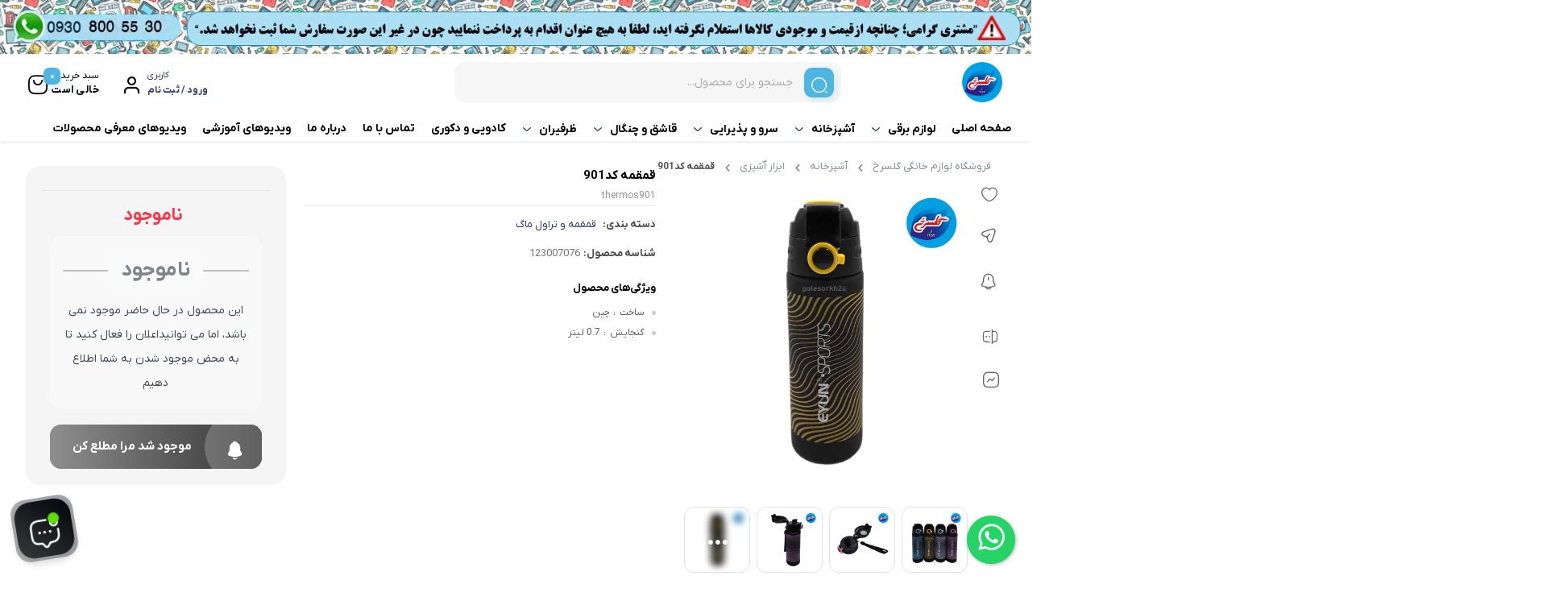

--- FILE ---
content_type: text/html; charset=UTF-8
request_url: https://golesorkh24.com/Product/BKP-40830/thermos901/
body_size: 59686
content:
<!doctype html>
<html dir="rtl" lang="fa-IR">

<head><meta charset="UTF-8"><script>if(navigator.userAgent.match(/MSIE|Internet Explorer/i)||navigator.userAgent.match(/Trident\/7\..*?rv:11/i)){var href=document.location.href;if(!href.match(/[?&]nowprocket/)){if(href.indexOf("?")==-1){if(href.indexOf("#")==-1){document.location.href=href+"?nowprocket=1"}else{document.location.href=href.replace("#","?nowprocket=1#")}}else{if(href.indexOf("#")==-1){document.location.href=href+"&nowprocket=1"}else{document.location.href=href.replace("#","&nowprocket=1#")}}}}</script><script>class RocketLazyLoadScripts{constructor(){this.v="1.2.4",this.triggerEvents=["keydown","mousedown","mousemove","touchmove","touchstart","touchend","wheel"],this.userEventHandler=this._triggerListener.bind(this),this.touchStartHandler=this._onTouchStart.bind(this),this.touchMoveHandler=this._onTouchMove.bind(this),this.touchEndHandler=this._onTouchEnd.bind(this),this.clickHandler=this._onClick.bind(this),this.interceptedClicks=[],window.addEventListener("pageshow",t=>{this.persisted=t.persisted}),window.addEventListener("DOMContentLoaded",()=>{this._preconnect3rdParties()}),this.delayedScripts={normal:[],async:[],defer:[]},this.trash=[],this.allJQueries=[]}_addUserInteractionListener(t){if(document.hidden){t._triggerListener();return}this.triggerEvents.forEach(e=>window.addEventListener(e,t.userEventHandler,{passive:!0})),window.addEventListener("touchstart",t.touchStartHandler,{passive:!0}),window.addEventListener("mousedown",t.touchStartHandler),document.addEventListener("visibilitychange",t.userEventHandler)}_removeUserInteractionListener(){this.triggerEvents.forEach(t=>window.removeEventListener(t,this.userEventHandler,{passive:!0})),document.removeEventListener("visibilitychange",this.userEventHandler)}_onTouchStart(t){"HTML"!==t.target.tagName&&(window.addEventListener("touchend",this.touchEndHandler),window.addEventListener("mouseup",this.touchEndHandler),window.addEventListener("touchmove",this.touchMoveHandler,{passive:!0}),window.addEventListener("mousemove",this.touchMoveHandler),t.target.addEventListener("click",this.clickHandler),this._renameDOMAttribute(t.target,"onclick","rocket-onclick"),this._pendingClickStarted())}_onTouchMove(t){window.removeEventListener("touchend",this.touchEndHandler),window.removeEventListener("mouseup",this.touchEndHandler),window.removeEventListener("touchmove",this.touchMoveHandler,{passive:!0}),window.removeEventListener("mousemove",this.touchMoveHandler),t.target.removeEventListener("click",this.clickHandler),this._renameDOMAttribute(t.target,"rocket-onclick","onclick"),this._pendingClickFinished()}_onTouchEnd(){window.removeEventListener("touchend",this.touchEndHandler),window.removeEventListener("mouseup",this.touchEndHandler),window.removeEventListener("touchmove",this.touchMoveHandler,{passive:!0}),window.removeEventListener("mousemove",this.touchMoveHandler)}_onClick(t){t.target.removeEventListener("click",this.clickHandler),this._renameDOMAttribute(t.target,"rocket-onclick","onclick"),this.interceptedClicks.push(t),t.preventDefault(),t.stopPropagation(),t.stopImmediatePropagation(),this._pendingClickFinished()}_replayClicks(){window.removeEventListener("touchstart",this.touchStartHandler,{passive:!0}),window.removeEventListener("mousedown",this.touchStartHandler),this.interceptedClicks.forEach(t=>{t.target.dispatchEvent(new MouseEvent("click",{view:t.view,bubbles:!0,cancelable:!0}))})}_waitForPendingClicks(){return new Promise(t=>{this._isClickPending?this._pendingClickFinished=t:t()})}_pendingClickStarted(){this._isClickPending=!0}_pendingClickFinished(){this._isClickPending=!1}_renameDOMAttribute(t,e,r){t.hasAttribute&&t.hasAttribute(e)&&(event.target.setAttribute(r,event.target.getAttribute(e)),event.target.removeAttribute(e))}_triggerListener(){this._removeUserInteractionListener(this),"loading"===document.readyState?document.addEventListener("DOMContentLoaded",this._loadEverythingNow.bind(this)):this._loadEverythingNow()}_preconnect3rdParties(){let t=[];document.querySelectorAll("script[type=rocketlazyloadscript][data-rocket-src]").forEach(e=>{let r=e.getAttribute("data-rocket-src");if(r&&0!==r.indexOf("data:")){0===r.indexOf("//")&&(r=location.protocol+r);try{let i=new URL(r).origin;i!==location.origin&&t.push({src:i,crossOrigin:e.crossOrigin||"module"===e.getAttribute("data-rocket-type")})}catch(n){}}}),t=[...new Map(t.map(t=>[JSON.stringify(t),t])).values()],this._batchInjectResourceHints(t,"preconnect")}async _loadEverythingNow(){this.lastBreath=Date.now(),this._delayEventListeners(),this._delayJQueryReady(this),this._handleDocumentWrite(),this._registerAllDelayedScripts(),this._preloadAllScripts(),await this._loadScriptsFromList(this.delayedScripts.normal),await this._loadScriptsFromList(this.delayedScripts.defer),await this._loadScriptsFromList(this.delayedScripts.async);try{await this._triggerDOMContentLoaded(),await this._pendingWebpackRequests(this),await this._triggerWindowLoad()}catch(t){console.error(t)}window.dispatchEvent(new Event("rocket-allScriptsLoaded")),this._waitForPendingClicks().then(()=>{this._replayClicks()}),this._emptyTrash()}_registerAllDelayedScripts(){document.querySelectorAll("script[type=rocketlazyloadscript]").forEach(t=>{t.hasAttribute("data-rocket-src")?t.hasAttribute("async")&&!1!==t.async?this.delayedScripts.async.push(t):t.hasAttribute("defer")&&!1!==t.defer||"module"===t.getAttribute("data-rocket-type")?this.delayedScripts.defer.push(t):this.delayedScripts.normal.push(t):this.delayedScripts.normal.push(t)})}async _transformScript(t){if(await this._littleBreath(),!0===t.noModule&&"noModule"in HTMLScriptElement.prototype){t.setAttribute("data-rocket-status","skipped");return}return new Promise(navigator.userAgent.indexOf("Firefox/")>0||""===navigator.vendor?e=>{let r=document.createElement("script");[...t.attributes].forEach(t=>{let e=t.nodeName;"type"!==e&&("data-rocket-type"===e&&(e="type"),"data-rocket-src"===e&&(e="src"),r.setAttribute(e,t.nodeValue))}),t.text&&(r.text=t.text),r.hasAttribute("src")?(r.addEventListener("load",e),r.addEventListener("error",e)):(r.text=t.text,e());try{t.parentNode.replaceChild(r,t)}catch(i){e()}}:e=>{function r(){t.setAttribute("data-rocket-status","failed"),e()}try{let i=t.getAttribute("data-rocket-type"),n=t.getAttribute("data-rocket-src");i?(t.type=i,t.removeAttribute("data-rocket-type")):t.removeAttribute("type"),t.addEventListener("load",function r(){t.setAttribute("data-rocket-status","executed"),e()}),t.addEventListener("error",r),n?(t.removeAttribute("data-rocket-src"),t.src=n):t.src="data:text/javascript;base64,"+window.btoa(unescape(encodeURIComponent(t.text)))}catch(s){r()}})}async _loadScriptsFromList(t){let e=t.shift();return e&&e.isConnected?(await this._transformScript(e),this._loadScriptsFromList(t)):Promise.resolve()}_preloadAllScripts(){this._batchInjectResourceHints([...this.delayedScripts.normal,...this.delayedScripts.defer,...this.delayedScripts.async],"preload")}_batchInjectResourceHints(t,e){var r=document.createDocumentFragment();t.forEach(t=>{let i=t.getAttribute&&t.getAttribute("data-rocket-src")||t.src;if(i){let n=document.createElement("link");n.href=i,n.rel=e,"preconnect"!==e&&(n.as="script"),t.getAttribute&&"module"===t.getAttribute("data-rocket-type")&&(n.crossOrigin=!0),t.crossOrigin&&(n.crossOrigin=t.crossOrigin),t.integrity&&(n.integrity=t.integrity),r.appendChild(n),this.trash.push(n)}}),document.head.appendChild(r)}_delayEventListeners(){let t={};function e(e,r){!function e(r){!t[r]&&(t[r]={originalFunctions:{add:r.addEventListener,remove:r.removeEventListener},eventsToRewrite:[]},r.addEventListener=function(){arguments[0]=i(arguments[0]),t[r].originalFunctions.add.apply(r,arguments)},r.removeEventListener=function(){arguments[0]=i(arguments[0]),t[r].originalFunctions.remove.apply(r,arguments)});function i(e){return t[r].eventsToRewrite.indexOf(e)>=0?"rocket-"+e:e}}(e),t[e].eventsToRewrite.push(r)}function r(t,e){let r=t[e];Object.defineProperty(t,e,{get:()=>r||function(){},set(i){t["rocket"+e]=r=i}})}e(document,"DOMContentLoaded"),e(window,"DOMContentLoaded"),e(window,"load"),e(window,"pageshow"),e(document,"readystatechange"),r(document,"onreadystatechange"),r(window,"onload"),r(window,"onpageshow")}_delayJQueryReady(t){let e;function r(t){return t.split(" ").map(t=>"load"===t||0===t.indexOf("load.")?"rocket-jquery-load":t).join(" ")}function i(i){if(i&&i.fn&&!t.allJQueries.includes(i)){i.fn.ready=i.fn.init.prototype.ready=function(e){return t.domReadyFired?e.bind(document)(i):document.addEventListener("rocket-DOMContentLoaded",()=>e.bind(document)(i)),i([])};let n=i.fn.on;i.fn.on=i.fn.init.prototype.on=function(){return this[0]===window&&("string"==typeof arguments[0]||arguments[0]instanceof String?arguments[0]=r(arguments[0]):"object"==typeof arguments[0]&&Object.keys(arguments[0]).forEach(t=>{let e=arguments[0][t];delete arguments[0][t],arguments[0][r(t)]=e})),n.apply(this,arguments),this},t.allJQueries.push(i)}e=i}i(window.jQuery),Object.defineProperty(window,"jQuery",{get:()=>e,set(t){i(t)}})}async _pendingWebpackRequests(t){let e=document.querySelector("script[data-webpack]");async function r(){return new Promise(t=>{e.addEventListener("load",t),e.addEventListener("error",t)})}e&&(await r(),await t._requestAnimFrame(),await t._pendingWebpackRequests(t))}async _triggerDOMContentLoaded(){this.domReadyFired=!0,await this._littleBreath(),document.dispatchEvent(new Event("rocket-DOMContentLoaded")),await this._littleBreath(),window.dispatchEvent(new Event("rocket-DOMContentLoaded")),await this._littleBreath(),document.dispatchEvent(new Event("rocket-readystatechange")),await this._littleBreath(),document.rocketonreadystatechange&&document.rocketonreadystatechange()}async _triggerWindowLoad(){await this._littleBreath(),window.dispatchEvent(new Event("rocket-load")),await this._littleBreath(),window.rocketonload&&window.rocketonload(),await this._littleBreath(),this.allJQueries.forEach(t=>t(window).trigger("rocket-jquery-load")),await this._littleBreath();let t=new Event("rocket-pageshow");t.persisted=this.persisted,window.dispatchEvent(t),await this._littleBreath(),window.rocketonpageshow&&window.rocketonpageshow({persisted:this.persisted})}_handleDocumentWrite(){let t=new Map;document.write=document.writeln=function(e){let r=document.currentScript;r||console.error("WPRocket unable to document.write this: "+e);let i=document.createRange(),n=r.parentElement,s=t.get(r);void 0===s&&(s=r.nextSibling,t.set(r,s));let a=document.createDocumentFragment();i.setStart(a,0),a.appendChild(i.createContextualFragment(e)),n.insertBefore(a,s)}}async _littleBreath(){Date.now()-this.lastBreath>45&&(await this._requestAnimFrame(),this.lastBreath=Date.now())}async _requestAnimFrame(){return document.hidden?new Promise(t=>setTimeout(t)):new Promise(t=>requestAnimationFrame(t))}_emptyTrash(){this.trash.forEach(t=>t.remove())}static run(){let t=new RocketLazyLoadScripts;t._addUserInteractionListener(t)}}RocketLazyLoadScripts.run();</script>
  
  <meta name="viewport" content="width=device-width, initial-scale=1.0, maximum-scale=1.0, user-scalable=no" />

  <link rel="profile" href="http://gmpg.org/xfn/11">
    <link rel="shortcut icon" href="https://golesorkh24.com/wp-content/uploads/fav-icon-2.png" />
  <link rel="apple-touch-icon" href="https://golesorkh24.com/wp-content/uploads/fav-icon-2.png">
  <meta name="msapplication-TileColor" content="#ff6600">
  <meta name="msapplication-TileImage" content="https://golesorkh24.com/wp-content/uploads/fav-icon-2.png">
  <meta name='robots' content='index, follow, max-image-preview:large, max-snippet:-1, max-video-preview:-1' />

	<!-- This site is optimized with the Yoast SEO plugin v26.8 - https://yoast.com/product/yoast-seo-wordpress/ -->
	<title>مشخصات، قیمت و خرید قمقمه کد901</title>
	<meta name="description" content="یکی از ملزومات کودکان، دانش آموزان و .. هنگام خروج از خانه، همراه داشتن قمقمه می باشد، قمقمه کد 901 یکی از انواع قمقمه هایی است که ما بسیار پیشنهاد می کنیم." />
	<link rel="canonical" href="https://golesorkh24.com/Product/BKP-40830/thermos901/" />
	<meta property="og:locale" content="fa_IR" />
	<meta property="og:type" content="article" />
	<meta property="og:title" content="مشخصات، قیمت و خرید قمقمه کد901" />
	<meta property="og:description" content="یکی از ملزومات کودکان، دانش آموزان و .. هنگام خروج از خانه، همراه داشتن قمقمه می باشد، قمقمه کد 901 یکی از انواع قمقمه هایی است که ما بسیار پیشنهاد می کنیم." />
	<meta property="og:url" content="https://golesorkh24.com/Product/BKP-40830/thermos901/" />
	<meta property="og:site_name" content="فروشگاه لوازم خانگی گلسرخ" />
	<meta property="article:modified_time" content="2025-12-31T09:05:34+00:00" />
	<meta property="og:image" content="https://golesorkh24.com/wp-content/uploads/3-627.webp" />
	<meta property="og:image:width" content="600" />
	<meta property="og:image:height" content="600" />
	<meta property="og:image:type" content="image/webp" />
	<meta name="twitter:card" content="summary_large_image" />
	<meta name="twitter:label1" content="زمان تقریبی برای خواندن" />
	<meta name="twitter:data1" content="4 دقیقه" />
	<script type="application/ld+json" class="yoast-schema-graph">{"@context":"https://schema.org","@graph":[{"@type":"WebPage","@id":"https://golesorkh24.com/Product/BKP-40830/thermos901/","url":"https://golesorkh24.com/Product/BKP-40830/thermos901/","name":"مشخصات، قیمت و خرید قمقمه کد901","isPartOf":{"@id":"https://golesorkh24.com/#website"},"primaryImageOfPage":{"@id":"https://golesorkh24.com/Product/BKP-40830/thermos901/#primaryimage"},"image":{"@id":"https://golesorkh24.com/Product/BKP-40830/thermos901/#primaryimage"},"thumbnailUrl":"https://golesorkh24.com/wp-content/uploads/3-627.webp","datePublished":"2023-09-04T08:55:28+00:00","dateModified":"2025-12-31T09:05:34+00:00","description":"یکی از ملزومات کودکان، دانش آموزان و .. هنگام خروج از خانه، همراه داشتن قمقمه می باشد، قمقمه کد 901 یکی از انواع قمقمه هایی است که ما بسیار پیشنهاد می کنیم.","breadcrumb":{"@id":"https://golesorkh24.com/Product/BKP-40830/thermos901/#breadcrumb"},"inLanguage":"fa-IR","potentialAction":[{"@type":"ReadAction","target":["https://golesorkh24.com/Product/BKP-40830/thermos901/"]}]},{"@type":"ImageObject","inLanguage":"fa-IR","@id":"https://golesorkh24.com/Product/BKP-40830/thermos901/#primaryimage","url":"https://golesorkh24.com/wp-content/uploads/3-627.webp","contentUrl":"https://golesorkh24.com/wp-content/uploads/3-627.webp","width":600,"height":600,"caption":"قمقمه کد901"},{"@type":"BreadcrumbList","@id":"https://golesorkh24.com/Product/BKP-40830/thermos901/#breadcrumb","itemListElement":[{"@type":"ListItem","position":1,"name":"خانه","item":"https://golesorkh24.com/"},{"@type":"ListItem","position":2,"name":"فروشگاه","item":"https://golesorkh24.com/shop/"},{"@type":"ListItem","position":3,"name":"قمقمه کد901"}]},{"@type":"WebSite","@id":"https://golesorkh24.com/#website","url":"https://golesorkh24.com/","name":"فروشگاه لوازم خانگی گلسرخ","description":"مرکز تخصصی تهیه جهیزیه و لوازم خانگی","publisher":{"@id":"https://golesorkh24.com/#organization"},"potentialAction":[{"@type":"SearchAction","target":{"@type":"EntryPoint","urlTemplate":"https://golesorkh24.com/?s={search_term_string}"},"query-input":{"@type":"PropertyValueSpecification","valueRequired":true,"valueName":"search_term_string"}}],"inLanguage":"fa-IR"},{"@type":"Organization","@id":"https://golesorkh24.com/#organization","name":"فروشگاه لوازم خانگی گلسرخ","url":"https://golesorkh24.com/","logo":{"@type":"ImageObject","inLanguage":"fa-IR","@id":"https://golesorkh24.com/#/schema/logo/image/","url":"https://golesorkh24.com/wp-content/uploads/fav-icon-2.png","contentUrl":"https://golesorkh24.com/wp-content/uploads/fav-icon-2.png","width":250,"height":250,"caption":"فروشگاه لوازم خانگی گلسرخ"},"image":{"@id":"https://golesorkh24.com/#/schema/logo/image/"},"sameAs":["https://www.instagram.com/lavazemkhanegigolesorkh/"]}]}</script>
	<!-- / Yoast SEO plugin. -->


<link rel='dns-prefetch' href='//unpkg.com' />
<link rel='dns-prefetch' href='//fonts.googleapis.com' />
<link rel="alternate" type="application/rss+xml" title="فروشگاه لوازم خانگی گلسرخ &raquo; خوراک" href="https://golesorkh24.com/feed/" />
<link rel="alternate" type="application/rss+xml" title="فروشگاه لوازم خانگی گلسرخ &raquo; خوراک دیدگاه‌ها" href="https://golesorkh24.com/comments/feed/" />
<link rel="alternate" type="application/rss+xml" title="فروشگاه لوازم خانگی گلسرخ &raquo; قمقمه کد901 خوراک دیدگاه‌ها" href="https://golesorkh24.com/Product/BKP-40830/thermos901/feed/" />
<link rel="alternate" title="oEmbed (JSON)" type="application/json+oembed" href="https://golesorkh24.com/wp-json/oembed/1.0/embed?url=https%3A%2F%2Fgolesorkh24.com%2FProduct%2FBKP-40830%2Fthermos901%2F" />
<link rel="alternate" title="oEmbed (XML)" type="text/xml+oembed" href="https://golesorkh24.com/wp-json/oembed/1.0/embed?url=https%3A%2F%2Fgolesorkh24.com%2FProduct%2FBKP-40830%2Fthermos901%2F&#038;format=xml" />
<style id='wp-img-auto-sizes-contain-inline-css' type='text/css'>
img:is([sizes=auto i],[sizes^="auto," i]){contain-intrinsic-size:3000px 1500px}
/*# sourceURL=wp-img-auto-sizes-contain-inline-css */
</style>
<style id='wp-emoji-styles-inline-css' type='text/css'>

	img.wp-smiley, img.emoji {
		display: inline !important;
		border: none !important;
		box-shadow: none !important;
		height: 1em !important;
		width: 1em !important;
		margin: 0 0.07em !important;
		vertical-align: -0.1em !important;
		background: none !important;
		padding: 0 !important;
	}
/*# sourceURL=wp-emoji-styles-inline-css */
</style>
<link rel='stylesheet' id='wp-block-library-rtl-css' href='https://golesorkh24.com/wp-includes/css/dist/block-library/style-rtl.min.css?ver=6.9.1' type='text/css' media='all' />
<style id='classic-theme-styles-inline-css' type='text/css'>
/*! This file is auto-generated */
.wp-block-button__link{color:#fff;background-color:#32373c;border-radius:9999px;box-shadow:none;text-decoration:none;padding:calc(.667em + 2px) calc(1.333em + 2px);font-size:1.125em}.wp-block-file__button{background:#32373c;color:#fff;text-decoration:none}
/*# sourceURL=/wp-includes/css/classic-themes.min.css */
</style>
<style id='global-styles-inline-css' type='text/css'>
:root{--wp--preset--aspect-ratio--square: 1;--wp--preset--aspect-ratio--4-3: 4/3;--wp--preset--aspect-ratio--3-4: 3/4;--wp--preset--aspect-ratio--3-2: 3/2;--wp--preset--aspect-ratio--2-3: 2/3;--wp--preset--aspect-ratio--16-9: 16/9;--wp--preset--aspect-ratio--9-16: 9/16;--wp--preset--color--black: #000000;--wp--preset--color--cyan-bluish-gray: #abb8c3;--wp--preset--color--white: #ffffff;--wp--preset--color--pale-pink: #f78da7;--wp--preset--color--vivid-red: #cf2e2e;--wp--preset--color--luminous-vivid-orange: #ff6900;--wp--preset--color--luminous-vivid-amber: #fcb900;--wp--preset--color--light-green-cyan: #7bdcb5;--wp--preset--color--vivid-green-cyan: #00d084;--wp--preset--color--pale-cyan-blue: #8ed1fc;--wp--preset--color--vivid-cyan-blue: #0693e3;--wp--preset--color--vivid-purple: #9b51e0;--wp--preset--gradient--vivid-cyan-blue-to-vivid-purple: linear-gradient(135deg,rgb(6,147,227) 0%,rgb(155,81,224) 100%);--wp--preset--gradient--light-green-cyan-to-vivid-green-cyan: linear-gradient(135deg,rgb(122,220,180) 0%,rgb(0,208,130) 100%);--wp--preset--gradient--luminous-vivid-amber-to-luminous-vivid-orange: linear-gradient(135deg,rgb(252,185,0) 0%,rgb(255,105,0) 100%);--wp--preset--gradient--luminous-vivid-orange-to-vivid-red: linear-gradient(135deg,rgb(255,105,0) 0%,rgb(207,46,46) 100%);--wp--preset--gradient--very-light-gray-to-cyan-bluish-gray: linear-gradient(135deg,rgb(238,238,238) 0%,rgb(169,184,195) 100%);--wp--preset--gradient--cool-to-warm-spectrum: linear-gradient(135deg,rgb(74,234,220) 0%,rgb(151,120,209) 20%,rgb(207,42,186) 40%,rgb(238,44,130) 60%,rgb(251,105,98) 80%,rgb(254,248,76) 100%);--wp--preset--gradient--blush-light-purple: linear-gradient(135deg,rgb(255,206,236) 0%,rgb(152,150,240) 100%);--wp--preset--gradient--blush-bordeaux: linear-gradient(135deg,rgb(254,205,165) 0%,rgb(254,45,45) 50%,rgb(107,0,62) 100%);--wp--preset--gradient--luminous-dusk: linear-gradient(135deg,rgb(255,203,112) 0%,rgb(199,81,192) 50%,rgb(65,88,208) 100%);--wp--preset--gradient--pale-ocean: linear-gradient(135deg,rgb(255,245,203) 0%,rgb(182,227,212) 50%,rgb(51,167,181) 100%);--wp--preset--gradient--electric-grass: linear-gradient(135deg,rgb(202,248,128) 0%,rgb(113,206,126) 100%);--wp--preset--gradient--midnight: linear-gradient(135deg,rgb(2,3,129) 0%,rgb(40,116,252) 100%);--wp--preset--font-size--small: 13px;--wp--preset--font-size--medium: 20px;--wp--preset--font-size--large: 36px;--wp--preset--font-size--x-large: 42px;--wp--preset--spacing--20: 0.44rem;--wp--preset--spacing--30: 0.67rem;--wp--preset--spacing--40: 1rem;--wp--preset--spacing--50: 1.5rem;--wp--preset--spacing--60: 2.25rem;--wp--preset--spacing--70: 3.38rem;--wp--preset--spacing--80: 5.06rem;--wp--preset--shadow--natural: 6px 6px 9px rgba(0, 0, 0, 0.2);--wp--preset--shadow--deep: 12px 12px 50px rgba(0, 0, 0, 0.4);--wp--preset--shadow--sharp: 6px 6px 0px rgba(0, 0, 0, 0.2);--wp--preset--shadow--outlined: 6px 6px 0px -3px rgb(255, 255, 255), 6px 6px rgb(0, 0, 0);--wp--preset--shadow--crisp: 6px 6px 0px rgb(0, 0, 0);}:where(.is-layout-flex){gap: 0.5em;}:where(.is-layout-grid){gap: 0.5em;}body .is-layout-flex{display: flex;}.is-layout-flex{flex-wrap: wrap;align-items: center;}.is-layout-flex > :is(*, div){margin: 0;}body .is-layout-grid{display: grid;}.is-layout-grid > :is(*, div){margin: 0;}:where(.wp-block-columns.is-layout-flex){gap: 2em;}:where(.wp-block-columns.is-layout-grid){gap: 2em;}:where(.wp-block-post-template.is-layout-flex){gap: 1.25em;}:where(.wp-block-post-template.is-layout-grid){gap: 1.25em;}.has-black-color{color: var(--wp--preset--color--black) !important;}.has-cyan-bluish-gray-color{color: var(--wp--preset--color--cyan-bluish-gray) !important;}.has-white-color{color: var(--wp--preset--color--white) !important;}.has-pale-pink-color{color: var(--wp--preset--color--pale-pink) !important;}.has-vivid-red-color{color: var(--wp--preset--color--vivid-red) !important;}.has-luminous-vivid-orange-color{color: var(--wp--preset--color--luminous-vivid-orange) !important;}.has-luminous-vivid-amber-color{color: var(--wp--preset--color--luminous-vivid-amber) !important;}.has-light-green-cyan-color{color: var(--wp--preset--color--light-green-cyan) !important;}.has-vivid-green-cyan-color{color: var(--wp--preset--color--vivid-green-cyan) !important;}.has-pale-cyan-blue-color{color: var(--wp--preset--color--pale-cyan-blue) !important;}.has-vivid-cyan-blue-color{color: var(--wp--preset--color--vivid-cyan-blue) !important;}.has-vivid-purple-color{color: var(--wp--preset--color--vivid-purple) !important;}.has-black-background-color{background-color: var(--wp--preset--color--black) !important;}.has-cyan-bluish-gray-background-color{background-color: var(--wp--preset--color--cyan-bluish-gray) !important;}.has-white-background-color{background-color: var(--wp--preset--color--white) !important;}.has-pale-pink-background-color{background-color: var(--wp--preset--color--pale-pink) !important;}.has-vivid-red-background-color{background-color: var(--wp--preset--color--vivid-red) !important;}.has-luminous-vivid-orange-background-color{background-color: var(--wp--preset--color--luminous-vivid-orange) !important;}.has-luminous-vivid-amber-background-color{background-color: var(--wp--preset--color--luminous-vivid-amber) !important;}.has-light-green-cyan-background-color{background-color: var(--wp--preset--color--light-green-cyan) !important;}.has-vivid-green-cyan-background-color{background-color: var(--wp--preset--color--vivid-green-cyan) !important;}.has-pale-cyan-blue-background-color{background-color: var(--wp--preset--color--pale-cyan-blue) !important;}.has-vivid-cyan-blue-background-color{background-color: var(--wp--preset--color--vivid-cyan-blue) !important;}.has-vivid-purple-background-color{background-color: var(--wp--preset--color--vivid-purple) !important;}.has-black-border-color{border-color: var(--wp--preset--color--black) !important;}.has-cyan-bluish-gray-border-color{border-color: var(--wp--preset--color--cyan-bluish-gray) !important;}.has-white-border-color{border-color: var(--wp--preset--color--white) !important;}.has-pale-pink-border-color{border-color: var(--wp--preset--color--pale-pink) !important;}.has-vivid-red-border-color{border-color: var(--wp--preset--color--vivid-red) !important;}.has-luminous-vivid-orange-border-color{border-color: var(--wp--preset--color--luminous-vivid-orange) !important;}.has-luminous-vivid-amber-border-color{border-color: var(--wp--preset--color--luminous-vivid-amber) !important;}.has-light-green-cyan-border-color{border-color: var(--wp--preset--color--light-green-cyan) !important;}.has-vivid-green-cyan-border-color{border-color: var(--wp--preset--color--vivid-green-cyan) !important;}.has-pale-cyan-blue-border-color{border-color: var(--wp--preset--color--pale-cyan-blue) !important;}.has-vivid-cyan-blue-border-color{border-color: var(--wp--preset--color--vivid-cyan-blue) !important;}.has-vivid-purple-border-color{border-color: var(--wp--preset--color--vivid-purple) !important;}.has-vivid-cyan-blue-to-vivid-purple-gradient-background{background: var(--wp--preset--gradient--vivid-cyan-blue-to-vivid-purple) !important;}.has-light-green-cyan-to-vivid-green-cyan-gradient-background{background: var(--wp--preset--gradient--light-green-cyan-to-vivid-green-cyan) !important;}.has-luminous-vivid-amber-to-luminous-vivid-orange-gradient-background{background: var(--wp--preset--gradient--luminous-vivid-amber-to-luminous-vivid-orange) !important;}.has-luminous-vivid-orange-to-vivid-red-gradient-background{background: var(--wp--preset--gradient--luminous-vivid-orange-to-vivid-red) !important;}.has-very-light-gray-to-cyan-bluish-gray-gradient-background{background: var(--wp--preset--gradient--very-light-gray-to-cyan-bluish-gray) !important;}.has-cool-to-warm-spectrum-gradient-background{background: var(--wp--preset--gradient--cool-to-warm-spectrum) !important;}.has-blush-light-purple-gradient-background{background: var(--wp--preset--gradient--blush-light-purple) !important;}.has-blush-bordeaux-gradient-background{background: var(--wp--preset--gradient--blush-bordeaux) !important;}.has-luminous-dusk-gradient-background{background: var(--wp--preset--gradient--luminous-dusk) !important;}.has-pale-ocean-gradient-background{background: var(--wp--preset--gradient--pale-ocean) !important;}.has-electric-grass-gradient-background{background: var(--wp--preset--gradient--electric-grass) !important;}.has-midnight-gradient-background{background: var(--wp--preset--gradient--midnight) !important;}.has-small-font-size{font-size: var(--wp--preset--font-size--small) !important;}.has-medium-font-size{font-size: var(--wp--preset--font-size--medium) !important;}.has-large-font-size{font-size: var(--wp--preset--font-size--large) !important;}.has-x-large-font-size{font-size: var(--wp--preset--font-size--x-large) !important;}
:where(.wp-block-post-template.is-layout-flex){gap: 1.25em;}:where(.wp-block-post-template.is-layout-grid){gap: 1.25em;}
:where(.wp-block-term-template.is-layout-flex){gap: 1.25em;}:where(.wp-block-term-template.is-layout-grid){gap: 1.25em;}
:where(.wp-block-columns.is-layout-flex){gap: 2em;}:where(.wp-block-columns.is-layout-grid){gap: 2em;}
:root :where(.wp-block-pullquote){font-size: 1.5em;line-height: 1.6;}
/*# sourceURL=global-styles-inline-css */
</style>
<link data-minify="1" rel='stylesheet' id='digits-login-style-css' href='https://golesorkh24.com/wp-content/cache/min/1/wp-content/plugins/digits/assets/css/login.min.css?ver=1770148496' type='text/css' media='all' />
<link rel='stylesheet' id='digits-style-css' href='https://golesorkh24.com/wp-content/plugins/digits/assets/css/main.min.css?ver=8.3.2.3' type='text/css' media='all' />
<style id='digits-style-inline-css' type='text/css'>

                #woocommerce-order-data .address p:nth-child(3) a,.woocommerce-customer-details--phone{
                    text-align:right;
                    }
/*# sourceURL=digits-style-inline-css */
</style>
<link data-minify="1" rel='stylesheet' id='woocommerce-layout-rtl-css' href='https://golesorkh24.com/wp-content/cache/min/1/wp-content/plugins/woocommerce/assets/css/woocommerce-layout-rtl.css?ver=1770148496' type='text/css' media='all' />
<link data-minify="1" rel='stylesheet' id='woocommerce-smallscreen-rtl-css' href='https://golesorkh24.com/wp-content/cache/min/1/wp-content/plugins/woocommerce/assets/css/woocommerce-smallscreen-rtl.css?ver=1770148496' type='text/css' media='only screen and (max-width: 768px)' />
<link data-minify="1" rel='stylesheet' id='woocommerce-general-rtl-css' href='https://golesorkh24.com/wp-content/cache/min/1/wp-content/plugins/woocommerce/assets/css/woocommerce-rtl.css?ver=1770148496' type='text/css' media='all' />
<style id='woocommerce-inline-inline-css' type='text/css'>
.woocommerce form .form-row .required { visibility: visible; }
/*# sourceURL=woocommerce-inline-inline-css */
</style>
<link data-minify="1" rel='stylesheet' id='smsir-notifyme-css' href='https://golesorkh24.com/wp-content/cache/min/1/wp-content/plugins/smsir/assets/css/notifyme.css?ver=1770148501' type='text/css' media='all' />
<link rel='stylesheet' id='dgwt-wcas-style-css' href='https://golesorkh24.com/wp-content/plugins/ajax-search-for-woocommerce/assets/css/style.min.css?ver=1.32.2' type='text/css' media='all' />
<link data-minify="1" rel='stylesheet' id='bakala-style-css' href='https://golesorkh24.com/wp-content/cache/min/1/wp-content/themes/bakala/style.css?ver=1770148496' type='text/css' media='all' />
<link rel='stylesheet' id='bootstrap-css' href='https://golesorkh24.com/wp-content/themes/bakala/assets/css/bootstrap.min.css?ver=5.2.1' type='text/css' media='all' />
<link data-minify="1" rel='stylesheet' id='bakala-mt-css' href='https://golesorkh24.com/wp-content/cache/min/1/wp-content/themes/bakala/assets/css/mt.css?ver=1770148496' type='text/css' media='all' />
<link data-minify="1" rel='stylesheet' id='bakala-main-theme-css' href='https://golesorkh24.com/wp-content/cache/min/1/wp-content/themes/bakala/assets/css/plus.min.css?ver=1770148496' type='text/css' media='all' />
<style id='bakala-main-theme-inline-css' type='text/css'>

    @-webkit-keyframes pulsex {
        0%{-webkit-box-shadow:0 0 0 0 #4fb6e2;}
        70%{-webkit-box-shadow:0 0 0 10px transparent;}
        100%{-webkit-box-shadow:0 0 0 0 transparent;}
    }
    @keyframes pulsex {
        0%{-moz-box-shadow:0 0 0 0 #4fb6e2;box-shadow:0 0 0 0 #4fb6e2;}
        70%{-moz-box-shadow:0 0 0 10px transparent;box-shadow:0 0 0 10px transparent;}
        100%{-moz-box-shadow:0 0 0 0 transparent;box-shadow:0 0 0 0 transparent;}
    }
    @-webkit-keyframes pulse {
        0%{-webkit-box-shadow:0 0 0 0 #4fb6e2;}
        70%{-webkit-box-shadow:0 0 0 10px transparent;}
        100%{-webkit-box-shadow:0 0 0 0 transparent;}
    }
    @keyframes pulse {
        0%{-moz-box-shadow:0 0 0 0 #4fb6e2;box-shadow:0 0 0 0 #4fb6e2;}
        70%{-moz-box-shadow:0 0 0 10px transparent;box-shadow:0 0 0 10px transparent;}
        100%{-moz-box-shadow:0 0 0 0 transparent;box-shadow:0 0 0 0 transparent;}
    }
    @-webkit-keyframes pulsei {
        0%{-webkit-box-shadow:0 0 0 0 #4fb6e2}
        70%{-webkit-box-shadow:0 0 0 10px transparent}
        100%{-webkit-box-shadow:0 0 0 0 transparent}
    }
    @keyframes pulsei {
        0%{-moz-box-shadow:0 0 0 0 #4fb6e2;box-shadow:0 0 0 0 #4fb6e2}
        70%{-moz-box-shadow:0 0 0 10px transparent;box-shadow:0 0 0 10px transparent}
        100%{-moz-box-shadow:0 0 0 0 transparent;box-shadow:0 0 0 0 transparent}
    }
    
        :root {
            --accent_color1:#4fb6e2;
            --accent_color2:#4fb6e2;
            --accent_gradient_from:#81D742;
            --accent_gradient_to:#1E73BE;
            --darkmode_background:#262626;
            --darkmode_text:#FFFFFF;
        }
    .footerinfobar {}.white_catbody {}.tbar-background {background-color:#000000;color:#FFFFFF;}#bakala-preload {
            position: fixed;
            z-index: 99999;
            top: 0;
            left: 0;
            height: 100%;
            width: 100%;
            background: #FFFFFF;
            overflow: hidden;
            display: flex;
            align-items: center;
            justify-content: center;
        }
        #bakala-preload-logo img {
            width: 250px;
        }
        #bakala-preload-gif img {
            width: 250px;
        }
        #bakala-preload-logo {
            margin-bottom: 20px;
        }
        .bakala-preload-wrap {
            display: flex;
            flex-direction: column;
            align-items: center;
        }
        
            .lds-default,
            .lds-default div {
              box-sizing: border-box;
            }
            .lds-default {
              display: flex;
              justify-content: center;
              position: relative;
              width: 80px;
              height: 80px;
            }
            .lds-default div {
              position: absolute;
              width: 6.4px;
              height: 6.4px;
              background: transparent;
              border-radius: 50%;
              animation: lds-default 1.2s linear infinite;
            }
            .lds-default div:nth-child(1) {
              animation-delay: 0s;
              top: 36.8px;
              left: 66.24px;
            }
            .lds-default div:nth-child(2) {
              animation-delay: -0.1s;
              top: 22.08px;
              left: 62.29579px;
            }
            .lds-default div:nth-child(3) {
              animation-delay: -0.2s;
              top: 11.30421px;
              left: 51.52px;
            }
            .lds-default div:nth-child(4) {
              animation-delay: -0.3s;
              top: 7.36px;
              left: 36.8px;
            }
            .lds-default div:nth-child(5) {
              animation-delay: -0.4s;
              top: 11.30421px;
              left: 22.08px;
            }
            .lds-default div:nth-child(6) {
              animation-delay: -0.5s;
              top: 22.08px;
              left: 11.30421px;
            }
            .lds-default div:nth-child(7) {
              animation-delay: -0.6s;
              top: 36.8px;
              left: 7.36px;
            }
            .lds-default div:nth-child(8) {
              animation-delay: -0.7s;
              top: 51.52px;
              left: 11.30421px;
            }
            .lds-default div:nth-child(9) {
              animation-delay: -0.8s;
              top: 62.29579px;
              left: 22.08px;
            }
            .lds-default div:nth-child(10) {
              animation-delay: -0.9s;
              top: 66.24px;
              left: 36.8px;
            }
            .lds-default div:nth-child(11) {
              animation-delay: -1s;
              top: 62.29579px;
              left: 51.52px;
            }
            .lds-default div:nth-child(12) {
              animation-delay: -1.1s;
              top: 51.52px;
              left: 62.29579px;
            }
            @keyframes lds-default {
              0%, 20%, 80%, 100% {
                transform: scale(1);
              }
              50% {
                transform: scale(1.5);
              }
            }
            
            .elementor-section.elementor-section-boxed>.elementor-container{max-width:1440px !important}
        
            .bakala-float-call{
                left:20px;
                bottom:20px;
            }
            .bakala-float-call-btn{
                left:0;
            }
            .bakala-messangers-block{
                left:0;
            }
        
            .bakala-whatsapp-chat-btn{
                right:20px;
                bottom:20px;
            }
        
        .products-box .product-category{display:none!important}
        
        [class*=' eicon-'], [class^=eicon]{font-family: eicons !important}
        .short-description .innerContent::after {
            background-image: url(https://golesorkh24.com/wp-content/themes/bakala/vendor/files/pen-paper.png) !important;
            background-size: contain !important;
        }
    .woocommerce-cart-form__cart-item.cart_item.bakala_gift_prodcut{
        background:rgba(79 , 182 , 226 , 0.8);
    }
    .bakala_ai_comment,.ai-comments, .cart-box .cart-items-count,.woocommerce div.product .product-info-box .button.external-product-btn, .swal2-styled.swal2-confirm, .bakala_reading_time i::before, .post .post-meta i.icon-clock-icon:before, .bakala_must_login_comment a.bakala_lr_btn:before, .bakala_must_login_comment .bakala_lr_btn.popup:before,.product-info-box .seller-info .header-section:before,.purchase_records_modal_show::before,.dgwt-wcas-sf-wrapp::before,.woocommerce div.product .woocommerce-tabs ul.tabs li.reviews_tab a::before,.woocommerce div.product .woocommerce-tabs ul.tabs li.ask_tab a::before,.woocommerce div.product .woocommerce-tabs ul.tabs li.additional_information_tab a::before,.woocommerce div.product .woocommerce-tabs ul.tabs li.desc_tab a::before,.icon-stock-notice::before, .vendor-warranty::before, .short_tab_title::before,.product-info-box .leadTime-info i.icon::before, span.bakala-sizes-product-size-chart-button::before, a.c-navi-list__basket-submit, .dk-button-container.small button,#feedback_submit, .form-submit input#submit, li#tab-title-reviews a:after, li#tab-title-ask a:after, .product_bar, .product-info-box .dk-button-discount,.woocommerce div.product .bakala_product_float_box .product-info-box .button, .bakala_add_onMoreShow, .btn.product-dle-btn, .woocommerce div.product form.cart .button.dk-button, a.bk-factor-button, a.back_to_home.btn, .woocommerce #payment #place_order, .woocommerce-page #payment #place_order,#sms-newsletter button,.bk_purchasing-process--navigation-item--current .bk_purchasing-process--navigation-item-icon,.profile-section__more a i.fa.fa-chevron-left:before, .woocommerce-address-fields .woocommerce-Button.button, .woocommerce-MyAccount-content .order-status i.fa-chevron-left:before, span.edit-info, .woocommerce-MyAccount-content .active .order-count, li.woocommerce-MyAccount-navigation-link.is-active:before,.wishlist-item .btn.btn-blue.woocommerce-Button.button,.elementor-widget-posts_carousel a.boxmore:after, .elementor-widget-container .section-products-carousel header .boxmore a:after, .bk_purchasing-process--navigation-item--current .bk_purchasing-process--navigation-item-icon, .rememberpassword .dk-button-container .dk-button.blue, #login-register .input-box.lr_btn_wrap button:not(#edit-phone-number), .elementor .sale-perc,.bakala_add_to_cart_button, .return-to-shop .button.wc-backward, .ar-spender, body.woocommerce-cart .post-title .next-shopping.active .count, body.woocommerce-cart .post-title .cart.active .count, .ar-order, a.checkout-button.button.wc-forward, footer.bk_carousel_modern_footer .add_to_cart_btn, a.button.product_type_external, a.button.product_type_simple, .products-box .loop-add-to-cart .button.product_type_simple.add_to_cart_button.ajax_add_to_cart, .bakala-select-options, button.back-to-product, .loop-saving-percentage, .bakala-icon.icon-arr-circle, .bk_carousel_modern_price_off b, .section-products-carousel .sale-perc, .bakala-best-sellers-head-section-more svg g path, .bakala_recent_visits_style2_showmore svg g path, .bakala_recent_visits_style2_item_showmore svg, .bakala-best-sellers-head-section-more i,a.show_product_variable{
        box-shadow: 3px 4px 9px 0 rgba(79 , 182 , 226 , .2)!important;
    }
    .bakala_ai_comment:hover,.ai-comments:hover, .woocommerce div.product .product-info-box .button.external-product-btn:hover, swal2-styled.swal2-confirm:hover, a.c-navi-list__basket-submit:hover, .dk-button-container.small button:hover,#feedback_submit:hover, .form-submit input#submit:hover, .woocommerce div.product .bakala_product_float_box .product-info-box .button:hover, .bakala_add_onMoreShow:hover, .btn.product-dle-btn:hover, .woocommerce div.product form.cart .button.dk-button:hover, a.bk-factor-button:hover, a.back_to_home.btn:hover,.woocommerce #payment #place_order:hover, .woocommerce-page #payment #place_order:hover,#sms-newsletter button:hover,.profile-section__more a i.fa.fa-chevron-left:hover:before, .woocommerce-address-fields .woocommerce-Button.button:hover, .woocommerce-MyAccount-content .order-status i.fa-chevron-left:hover:before, span.edit-info:hover, li.woocommerce-MyAccount-navigation-link.is-active:hover:before, .wishlist-item .btn.btn-blue.woocommerce-Button.button:hover, .rememberpassword .dk-button-container .dk-button.blue:hover, #login-register .input-box.lr_btn_wrap button:not(#edit-phone-number):hover, .section-products-carousel .button.product_type_external:hover, .bakala-icon.icon-arr-circle:hover, .bakala_recent_visits_style2_item_showmore svg:hover, .bakala_recent_visits_style2 .bakala-icon.icon-arr-circle:hover, footer.bk_carousel_modern_footer .add_to_cart_btn:hover, .section-products-carousel a.button.product_type_simple:hover, .ar-order:hover, .loop-add-to-cart .button.product_type_simple.add_to_cart_button.ajax_add_to_cart:hover ,.bakala_add_to_cart_button:hover, .return-to-shop .button.wc-backward:hover, .ar-order:hover, a.checkout-button.button.wc-forward:hover, button.tnp-submit:hover, #sms-newsletter button:hover, button.tnp-submit:hover {
    box-shadow: 3px 4px 9px 0 rgba(79 , 182 , 226 , .5)!important;
    transition: box-shadow .5s cubic-bezier(.4, 0, 1, 1), transform .5s cubic-bezier(.4, 0, 1, 1)!important;
        }
    
        .bakala-update-price::before{
            background: #81D742 !important;
        }
        #modal-product-gallery .modal-content{overflow-y:hidden;background:#000}#modal-product-gallery .modal-dialog{width:100%;height:100%!important;top:0!important;bottom:0;left:0;right:0;transform:unset!important;margin:0!important;max-width:100%!important}#modal-product-gallery .modal-content{max-height:100%!important;border-radius:0!important;height:100%;padding:40px}#modal-product-gallery .btn-close{position:absolute;top:48px;left:50px;margin:0!important;background:unset!important;opacity:1!important}#modal-product-gallery .btn-close:after{content:"\E15f";font-family:bakala;color:#ff000085;font-size:40px}#modal-product-gallery .modal-body{overflow-y:auto;height:auto!important;overflow:hidden;margin-top:-20px}.remodal-gallery-content{flex-direction:column;align-items:center;justify-content:center;padding-right:0;padding-left:0;height:100%!important}.remodal-gallery-main-img{height:auto!important;width:calc(100vh - 230px);max-width:75vw}.remodal-gallery-thumbs-container{width:100%;max-height:unset!important;margin:0!important}.remodal-gallery-thumbs{flex-wrap:nowrap!important;justify-content:center;margin-bottom:0!important;position:absolute;bottom:0;left:0;right:0}.remodal-gallery-thumb img{object-fit:cover!important;width:100%!important;min-height:100%!important;min-width:100%!important}ul#gallery_tab{justify-content:center;border:1px solid hsla(0,0%,100%,.25)!important;display:inline-flex;border-radius:14px}.remodal-gallery-main-img img{max-height:100%!important;max-width:100%!important;object-fit:contain!important;position:unset!important;min-width:unset!important}#gallery-buyers-tab-pane .remodal-gallery-thumb img{height:auto!important;width:100%!important;aspect-ratio:unset!important;max-height:unset!important}#gallery-buyers-tab-pane .remodal-gallery-thumb{height:100%!important;width:auto!important}
            .bakala_ai_popup_btn{
                right:10px;
                bottom:32px;
                left:unset;
            }
            .bakala_ai_popup{
                right:10px;
                left:unset;
                bottom:32px;
            }
            
        

    
/*# sourceURL=bakala-main-theme-inline-css */
</style>
<link data-minify="1" rel='stylesheet' id='bakala-liquid-css' href='https://golesorkh24.com/wp-content/cache/min/1/wp-content/themes/bakala/assets/css/liquid.css?ver=1770148496' type='text/css' media='all' />
<link rel='stylesheet' id='nouislider-css' href='https://golesorkh24.com/wp-content/themes/bakala/assets/css/nouislider.min.css?ver=6.9.1' type='text/css' media='all' />
<link rel='stylesheet' id='swiper-css-css' href='https://golesorkh24.com/wp-content/themes/bakala/assets/css/swiper.min.css?ver=4.3.3' type='text/css' media='all' />
<link data-minify="1" rel='stylesheet' id='slick.css-css' href='https://golesorkh24.com/wp-content/cache/min/1/wp-content/themes/bakala/assets/css/slick.css?ver=1770148496' type='text/css' media='all' />
<link data-minify="1" rel='stylesheet' id='slick.theme-css' href='https://golesorkh24.com/wp-content/cache/min/1/wp-content/themes/bakala/assets/css/slick-theme.css?ver=1770148496' type='text/css' media='all' />
<link data-minify="1" rel='stylesheet' id='select2-css' href='https://golesorkh24.com/wp-content/cache/min/1/wp-content/plugins/woocommerce/assets/css/select2.css?ver=1770148496' type='text/css' media='all' />
<link data-minify="1" rel='stylesheet' id='all.css-css' href='https://golesorkh24.com/wp-content/cache/min/1/wp-content/themes/bakala/assets/css/all.min.css?ver=1770148496' type='text/css' media='all' />
<link rel='stylesheet' id='sweetalert-css' href='https://golesorkh24.com/wp-content/themes/bakala/assets/css/sweetalert2.min.css?ver=6.9.1' type='text/css' media='all' />
<link rel='stylesheet' id='persian-datepicker-css' href='https://golesorkh24.com/wp-content/themes/bakala/assets/css/jalalidatepicker.min.css?ver=1.0.0' type='text/css' media='all' />
<link rel='stylesheet' id='bk-common-style-css' href='https://golesorkh24.com/wp-content/themes/bakala/static/css/common.min.css' type='text/css' media='all' />
<link data-minify="1" rel='stylesheet' id='bakala-wallet-frontend-css' href='https://golesorkh24.com/wp-content/cache/min/1/wp-content/themes/bakala/inc/integrations/woocommerce/wallet/assets/css/wallet-frontend-desktop.css?ver=1770148496' type='text/css' media='all' />
<link data-minify="1" rel='stylesheet' id='jcaa-core-css' href='https://golesorkh24.com/wp-content/cache/min/1/wp-content/plugins/attributes/assets/css/core.css?ver=1770148496' type='text/css' media='all' />
<script type="text/javascript" src="https://golesorkh24.com/wp-includes/js/jquery/jquery.min.js?ver=3.7.1" id="jquery-core-js"></script>
<script type="text/javascript" src="https://golesorkh24.com/wp-includes/js/jquery/jquery-migrate.min.js?ver=3.4.1" id="jquery-migrate-js"></script>
<script type="text/javascript" src="https://golesorkh24.com/wp-content/plugins/woocommerce/assets/js/jquery-blockui/jquery.blockUI.min.js?ver=2.7.0-wc.10.4.3" id="wc-jquery-blockui-js" defer="defer" data-wp-strategy="defer"></script>
<script type="text/javascript" id="wc-add-to-cart-js-extra">
/* <![CDATA[ */
var wc_add_to_cart_params = {"ajax_url":"/wp-admin/admin-ajax.php","wc_ajax_url":"/?wc-ajax=%%endpoint%%","i18n_view_cart":"\u0645\u0634\u0627\u0647\u062f\u0647 \u0633\u0628\u062f \u062e\u0631\u06cc\u062f","cart_url":"https://golesorkh24.com/cart/","is_cart":"","cart_redirect_after_add":"no"};
//# sourceURL=wc-add-to-cart-js-extra
/* ]]> */
</script>
<script type="text/javascript" src="https://golesorkh24.com/wp-content/plugins/woocommerce/assets/js/frontend/add-to-cart.min.js?ver=10.4.3" id="wc-add-to-cart-js" defer="defer" data-wp-strategy="defer"></script>
<script type="text/javascript" id="wc-single-product-js-extra">
/* <![CDATA[ */
var wc_single_product_params = {"i18n_required_rating_text":"\u062e\u0648\u0627\u0647\u0634\u0645\u0646\u062f\u06cc\u0645 \u06cc\u06a9 \u0631\u062a\u0628\u0647 \u0631\u0627 \u0627\u0646\u062a\u062e\u0627\u0628 \u06a9\u0646\u06cc\u062f","i18n_rating_options":["1 of 5 stars","2 of 5 stars","3 of 5 stars","4 of 5 stars","5 of 5 stars"],"i18n_product_gallery_trigger_text":"\u0645\u0634\u0627\u0647\u062f\u0647 \u06af\u0627\u0644\u0631\u06cc \u062a\u0635\u0627\u0648\u06cc\u0631 \u062f\u0631 \u062d\u0627\u0644\u062a \u062a\u0645\u0627\u0645 \u0635\u0641\u062d\u0647","review_rating_required":"yes","flexslider":{"rtl":true,"animation":"slide","smoothHeight":true,"directionNav":false,"controlNav":"thumbnails","slideshow":false,"animationSpeed":500,"animationLoop":false,"allowOneSlide":false},"zoom_enabled":"","zoom_options":[],"photoswipe_enabled":"","photoswipe_options":{"shareEl":false,"closeOnScroll":false,"history":false,"hideAnimationDuration":0,"showAnimationDuration":0},"flexslider_enabled":""};
//# sourceURL=wc-single-product-js-extra
/* ]]> */
</script>
<script type="text/javascript" src="https://golesorkh24.com/wp-content/plugins/woocommerce/assets/js/frontend/single-product.min.js?ver=10.4.3" id="wc-single-product-js" defer="defer" data-wp-strategy="defer"></script>
<script type="text/javascript" src="https://golesorkh24.com/wp-content/plugins/woocommerce/assets/js/js-cookie/js.cookie.min.js?ver=2.1.4-wc.10.4.3" id="wc-js-cookie-js" defer="defer" data-wp-strategy="defer"></script>
<script type="text/javascript" id="woocommerce-js-extra">
/* <![CDATA[ */
var woocommerce_params = {"ajax_url":"/wp-admin/admin-ajax.php","wc_ajax_url":"/?wc-ajax=%%endpoint%%","i18n_password_show":"\u0646\u0645\u0627\u06cc\u0634 \u0631\u0645\u0632\u0639\u0628\u0648\u0631","i18n_password_hide":"Hide password"};
//# sourceURL=woocommerce-js-extra
/* ]]> */
</script>
<script type="text/javascript" src="https://golesorkh24.com/wp-content/plugins/woocommerce/assets/js/frontend/woocommerce.min.js?ver=10.4.3" id="woocommerce-js" defer="defer" data-wp-strategy="defer"></script>
<script type="text/javascript" src="https://golesorkh24.com/wp-content/themes/bakala/assets/js/jquery.elevateZoom.min.js?ver=6.9.1" id="zoom-plugin-js"></script>
<script type="text/javascript" src="https://golesorkh24.com/wp-content/themes/bakala/assets/js/slick.min.js?ver=6.9.1" id="slick.min.js-js"></script>
<script data-minify="1" type="text/javascript" src="https://golesorkh24.com/wp-content/cache/min/1/wp-content/themes/bakala/assets/js/highchart.js?ver=1769851236" id="highchart-js"></script>
<script type="text/javascript" src="https://golesorkh24.com/wp-content/themes/bakala/assets/js//flipclock.min.js?ver=6.9.1" id="jquery-flipclock-js"></script>
<script data-minify="1" type="text/javascript" src="https://golesorkh24.com/wp-content/cache/min/1/wp-content/themes/bakala/assets/js/jquery.countdown.js?ver=1769851236" id="jquery-lif-js"></script>
<script type="text/javascript" id="zxcvbn-async-js-extra">
/* <![CDATA[ */
var _zxcvbnSettings = {"src":"https://golesorkh24.com/wp-includes/js/zxcvbn.min.js"};
//# sourceURL=zxcvbn-async-js-extra
/* ]]> */
</script>
<script type="text/javascript" src="https://golesorkh24.com/wp-includes/js/zxcvbn-async.min.js?ver=1.0" id="zxcvbn-async-js"></script>
<link rel="https://api.w.org/" href="https://golesorkh24.com/wp-json/" /><link rel="alternate" title="JSON" type="application/json" href="https://golesorkh24.com/wp-json/wp/v2/product/40830" /><link rel="EditURI" type="application/rsd+xml" title="RSD" href="https://golesorkh24.com/xmlrpc.php?rsd" />
<meta name="generator" content="WordPress 6.9.1" />
<meta name="generator" content="WooCommerce 10.4.3" />
<link rel='shortlink' href='https://golesorkh24.com/?p=40830' />
<!-- Google tag (gtag.js) -->
<script type="rocketlazyloadscript" async data-rocket-src="https://www.googletagmanager.com/gtag/js?id=G-4N7CFB141L"></script>
<script type="rocketlazyloadscript">
  window.dataLayer = window.dataLayer || [];
  function gtag(){dataLayer.push(arguments);}
  gtag('js', new Date());

  gtag('config', 'G-4N7CFB141L');
</script>
		<style>
			.dgwt-wcas-ico-magnifier,.dgwt-wcas-ico-magnifier-handler{max-width:20px}.dgwt-wcas-search-wrapp{max-width:600px}		</style>
		<meta name='csrf-token' content='b47b7ec3b3'><meta name="generator" content="Redux 4.5.3" /><meta name="product_price" content="256000"><meta name="stock" content="0"><link rel="preload" as="font" type="font/woff2" crossorigin="anonymous" href="https://golesorkh24.com/wp-content/themes/bakala/vendor/fonts/IRANYekanXVF.woff2" />
<link rel="preload" as="font" type="font/woff" crossorigin="anonymous" href="https://golesorkh24.com/wp-content/themes/bakala/vendor/fonts/IRANYekanXVF.woff" />
<link rel="preload" as="font" type="font/woff2" crossorigin="anonymous" href="https://golesorkh24.com/wp-content/themes/bakala/vendor/fonts/bakala-icons.woff2" />
<link rel="preload" as="font" type="font/woff" crossorigin="anonymous" href="https://golesorkh24.com/wp-content/themes/bakala/vendor/fonts/bakala-icons.woff" />
        <style type="text/css">        .ar-panel-expanded .ar-cart,        .ar-order,        .ar-panel-interior a:hover        {            background:  !important;        }        .ar-amount a {            color:  !important;        }    </style>    	<noscript><style>.woocommerce-product-gallery{ opacity: 1 !important; }</style></noscript>
	<meta name="generator" content="Elementor 3.34.4; features: additional_custom_breakpoints; settings: css_print_method-external, google_font-enabled, font_display-auto">
		<style type="text/css">

		/**
		 * Dynamic Styles
		 */
		ul.jcaa_attr_variable_select .jcaa_attr_option:hover{
		 	border-color:#333333 !important;
		 }
		
		.jcaa_attr_select .jcaa_attr_option, .jcaa_attr_select .jcaa_attr_option.jcass_attr_disable:hover{
			border: 2px solid #FFFFFF !important;
		}

				.jcaa_attr_select.jcaa_size_small .jcaa_obj_image.jcaa_attr_option, .jcaa_attr_select.jcaa_size_small .jcaa_obj_color.jcaa_attr_option{
			width: 20px;
			height: 20px;
		}

        .upsells.products .jcaa_attr_select.jcaa_size_small .jcaa_obj_image.jcaa_attr_option, .upsells.products .jcaa_attr_select.jcaa_size_small .jcaa_obj_color.jcaa_attr_option{
            width: 20px;
            height: 20px;
        }

		.jcaa_attr_select.jcaa_size_small .jcaa_obj_text.jcaa_attr_option{
			line-height: 20px;
			font-size:10px;
		}
				.jcaa_attr_select.jcaa_size_medium .jcaa_obj_image.jcaa_attr_option, .jcaa_attr_select.jcaa_size_medium .jcaa_obj_color.jcaa_attr_option{
			width: 30px;
			height: 30px;
		}

        .upsells.products .jcaa_attr_select.jcaa_size_medium .jcaa_obj_image.jcaa_attr_option, .upsells.products .jcaa_attr_select.jcaa_size_medium .jcaa_obj_color.jcaa_attr_option{
            width: 30px;
            height: 30px;
        }

		.jcaa_attr_select.jcaa_size_medium .jcaa_obj_text.jcaa_attr_option{
			line-height: 30px;
			font-size:15px;
		}
				.jcaa_attr_select.jcaa_size_large .jcaa_obj_image.jcaa_attr_option, .jcaa_attr_select.jcaa_size_large .jcaa_obj_color.jcaa_attr_option{
			width: 40px;
			height: 40px;
		}

        .upsells.products .jcaa_attr_select.jcaa_size_large .jcaa_obj_image.jcaa_attr_option, .upsells.products .jcaa_attr_select.jcaa_size_large .jcaa_obj_color.jcaa_attr_option{
            width: 40px;
            height: 40px;
        }

		.jcaa_attr_select.jcaa_size_large .jcaa_obj_text.jcaa_attr_option{
			line-height: 40px;
			font-size:20px;
		}
		
		ul.jcaa_attr_select li{
			border: 1px solid #DDDDDD;
		}

		.jcaa_attr_select .jcaa_active_attr{
			border-color: #333333;
		}

		.jcaa_attr_select .jcass_attr_disabled{
			opacity: 0.2;
		}

		
		</style>
					<style>
				.e-con.e-parent:nth-of-type(n+4):not(.e-lazyloaded):not(.e-no-lazyload),
				.e-con.e-parent:nth-of-type(n+4):not(.e-lazyloaded):not(.e-no-lazyload) * {
					background-image: none !important;
				}
				@media screen and (max-height: 1024px) {
					.e-con.e-parent:nth-of-type(n+3):not(.e-lazyloaded):not(.e-no-lazyload),
					.e-con.e-parent:nth-of-type(n+3):not(.e-lazyloaded):not(.e-no-lazyload) * {
						background-image: none !important;
					}
				}
				@media screen and (max-height: 640px) {
					.e-con.e-parent:nth-of-type(n+2):not(.e-lazyloaded):not(.e-no-lazyload),
					.e-con.e-parent:nth-of-type(n+2):not(.e-lazyloaded):not(.e-no-lazyload) * {
						background-image: none !important;
					}
				}
			</style>
			        <style type="text/css">
            .digits_secure_modal_box, .digits_ui,
            .digits_secure_modal_box *, .digits_ui *,
            .digits_font, .dig_ma-box, .dig_ma-box input, .dig_ma-box input::placeholder, .dig_ma-box ::placeholder, .dig_ma-box label, .dig_ma-box button, .dig_ma-box select, .dig_ma-box * {
                font-family: 'Roboto', sans-serif;
            }
        </style>
        <link rel="icon" href="https://golesorkh24.com/wp-content/uploads/cropped-fav-1-32x32.png" sizes="32x32" />
<link rel="icon" href="https://golesorkh24.com/wp-content/uploads/cropped-fav-1-192x192.png" sizes="192x192" />
<link rel="apple-touch-icon" href="https://golesorkh24.com/wp-content/uploads/cropped-fav-1-180x180.png" />
<meta name="msapplication-TileImage" content="https://golesorkh24.com/wp-content/uploads/cropped-fav-1-270x270.png" />
<style id="bakala_options-dynamic-css" title="dynamic-css" class="redux-options-output">.a,body,label,li,p,span,ul,body a,div{font-family:iranyekanx;font-style:normal;}.main-menu-div p, .main-menu-div a, .main-menu-div span, .main-menu-div li, .main-menu-div ul, .off-canvas-panel-wrapper_mo ul, .navbar-primary .promotion-badge ul li a,
                .off-canvas-panel-wrapper_mo li, .off-canvas-panel-wrapper_mo span, .off-canvas-panel-wrapper_mo a,.bk_menu.bk_new_menu .bakala > ul > li > span.title a,.bk_cart_text,.bk_account_text,.bk_menu_text{font-family:iranyekanx;font-weight:normal;font-style:normal;}</style></head>

<body class="rtl wp-singular product-template-default single single-product postid-40830 wp-theme-bakala theme-bakala woocommerce woocommerce-page woocommerce-no-js bakala_enable_popup_add_to_cart skeleton_loader_disable bk_modern_header_mobile_search_enable novin main-color force_login_inactive elementor-default elementor-kit-21682">
        <div class="page-content" id="loader" style="display:none;"><img alt="site-logo" class="site-logo" src="https://golesorkh24.com/wp-content/uploads/fav-icon-2-1.png">
    <div class="c-remodal-loader__bullets"><i class="c-remodal-loader__bullet c-remodal-loader__bullet--1"></i><i class="c-remodal-loader__bullet c-remodal-loader__bullet--2"></i><i class="c-remodal-loader__bullet c-remodal-loader__bullet--3"></i><i class="c-remodal-loader__bullet c-remodal-loader__bullet--4"></i></div>
  </div>

  
    <header class="site-header shadow-sm ">
      <div class="row header">
                  <div class="top-header-banner">
                                          <a href="https://golesorkh24.com/product-category/%d8%a2%d8%b4%d9%be%d8%b2%d8%ae%d8%a7%d9%86%d9%87/cooking-tools/">
                                <div class="top-header-image">
                  <img alt="top-bar-banner" src="https://golesorkh24.com/wp-content/uploads/هدر4-549.jpg">
                </div>
                                </a>
                                    </div>
        

        <div class="container-bakala not-logged-in">
          <div class="align-items-center container-bakala justify-content-between mx-auto px-4 row">
            <div class="align-items-center col-md-7 d-flex">
                            <a class="white-logo header-logo" href="https://golesorkh24.com/"><img src="https://golesorkh24.com/wp-content/uploads/fav-icon-2.png" alt="فروشگاه لوازم خانگی گلسرخ"></a>
                                            <div class="navbar-search w-100">
                  <div  class="dgwt-wcas-search-wrapp dgwt-wcas-is-detail-box dgwt-wcas-no-submit woocommerce dgwt-wcas-style-solaris js-dgwt-wcas-layout-classic dgwt-wcas-layout-classic js-dgwt-wcas-mobile-overlay-enabled">
		<form class="dgwt-wcas-search-form" role="search" action="https://golesorkh24.com/" method="get">
		<div class="dgwt-wcas-sf-wrapp">
							<svg
					class="dgwt-wcas-ico-magnifier" xmlns="http://www.w3.org/2000/svg"
					xmlns:xlink="http://www.w3.org/1999/xlink" x="0px" y="0px"
					viewBox="0 0 51.539 51.361" xml:space="preserve">
					<path 						d="M51.539,49.356L37.247,35.065c3.273-3.74,5.272-8.623,5.272-13.983c0-11.742-9.518-21.26-21.26-21.26 S0,9.339,0,21.082s9.518,21.26,21.26,21.26c5.361,0,10.244-1.999,13.983-5.272l14.292,14.292L51.539,49.356z M2.835,21.082 c0-10.176,8.249-18.425,18.425-18.425s18.425,8.249,18.425,18.425S31.436,39.507,21.26,39.507S2.835,31.258,2.835,21.082z"/>
				</svg>
							<label class="screen-reader-text"
				for="dgwt-wcas-search-input-1">
				Products search			</label>

			<input
				id="dgwt-wcas-search-input-1"
				type="search"
				class="dgwt-wcas-search-input"
				name="s"
				value=""
				placeholder="جستجو برای محصول..."
				autocomplete="off"
							/>
			<div class="dgwt-wcas-preloader"></div>

			<div class="dgwt-wcas-voice-search"></div>

			
			<input type="hidden" name="post_type" value="product"/>
			<input type="hidden" name="dgwt_wcas" value="1"/>

			
					</div>
	</form>
</div>
                </div>
                          </div>

            <div class="align-items-center col-md-5 d-flex header-icons justify-content-end p-0">
                                            <div class="header-skeleton">
                  <div class="header-skeleton-item" style="width: 134px; height: 50px;"></div>
                  <div class="header-skeleton-divider"></div>
                  <div class="header-skeleton-item" style="width: 70px; height: 50px;"></div>
                </div>
                <div class="bakala_account_cart">
                                      <div class="tbar">

                      <div class="c-header__btn-container">

                                                  <style>
                            a.c-header__btn-user {
                              display: flex;
                              align-items: center;
                              justify-content: center;
                            }

                            a.c-header__btn-user:after {
                              content: unset;
                            }
                          </style>
                                                        <a href="https://golesorkh24.com/my-account/?redirect=https%3A%2F%2Fgolesorkh24.com%2FProduct%2FBKP-40830%2Fthermos901%2F" class="bakala_lr_btn">
                                <div class="bakala-header-account">
                                  <div class="bakala-header-account-text">
                                    <small>کاربری</small>
                                    <strong>ورود / ثبت نام</strong>
                                  </div>
                                  <i class="bakala-header-account-icon bakala-icon icon-account"></i>
                                  <i class="bakala-header-account-icon bakala-icon icon-arrow"></i>
                                </div>
                              </a>
                                                        
                          

                      </div>
                    </div>
                  


                                      <div class="cart-box">
                      <div class="dk-button-container hasIcon">
                        <div class="dk-button green header-cart">
                          <div class="header-cart-text">
                            <small>سبد خرید</small>
                            <strong class="bill"><span class="price">خالی است</span></strong>
                          </div>
                          <div class="header-cart-icon">
                            <i class="dk-button-icon dk-button-icon-cart"></i>
                            <div class="dk-button-label clearfix">
                              <div class="dk-button-labelname">
                                سبد خرید                              </div>
                              <span class="cart-items-count">
                                0                              </span>
                                                          </div>
                          </div>
                        </div>
                      </div>
                      <div class="mini-cart-dropdown bakala_mini_cart" style="display:none">
                        
   <div class="cart-empty-div">
	    		    <div class="c-checkout-empty__icon"></div>
				
			<div class="c-checkout-empty">
				<div class="c-checkout-empty__links">
					<p>می‌توانید برای مشاهده محصولات بیشتر به صفحات زیر بروید					</p>
					<div class="c-checkout-empty__link-urls">
						<a href="https://golesorkh24.com/my-account/your-wishlist/">علاقه مندی های من</a>
						</a>
					</div>
				</div>
			</div>
			<p class="return-to-shop">
				<a class="button wc-backward" href="https://golesorkh24.com/shop/">
					بازگشت به فروشگاه				</a>
			</p>

			</div>

                      </div>

                    </div>
                                  </div>
                          </div>
          </div>

        </div>
      </div>

      <div id="navbar-primary" class="row navbar-primary nav-down ">
        <div class="container-bakala main-menu-div">
          <div class="bk_menu bk_new_menu level">
    <!--start of style added by danial frd-->
    <style>
        .animationDivInnerNav {
            position: absolute;
            height: 39px;
            top: 0;
            z-index: -1;
            opacity: 0.5;
            background-color: #d9d8d8;
            border-radius: 12px;
            transition: all .5s ease 0s;
        }

        .bg-transparent,
        .bg-transparent:hover {
            background: transparent !important;
        }

        .zIndex-high {
            z-index: 999999999;
        }

        /* Classic dropdown styles */
        .classic-submenu {
            display: none;
            position: absolute;
            background: #fff;
            padding: 10px 0;
            list-style: none;
            min-width: 220px;
            box-shadow: 0 5px 15px rgba(0, 0, 0, 0.1);
            z-index: 1000;
            border-radius: 5px;
            top: 100%;
            right: 0;
        }

        .has-submenu:hover>.classic-submenu {
            display: block;
        }

        /* ensure parent li positions absolute submenu correctly */
        .bk_menu li.has-submenu {
            position: relative;
        }

        .classic-submenu li a {
            padding: 8px 20px;
            display: block;
            white-space: nowrap;
            color: #333;
            transition: all 0.2s ease;
        }

        .classic-submenu li a:hover {
            background-color: #f5f5f5;
            color: #000;
        }

        .classic-submenu .sub-menu {
            display: none;
            position: absolute;
            top: 0;
            right: 100%;
            background: #fff;
            padding: 10px 0;
            list-style: none;
            min-width: 220px;
            box-shadow: 0 5px 15px rgba(0, 0, 0, 0.1);
            border-radius: 5px;
        }

        .classic-submenu li.has-submenu:hover>.sub-menu {
            display: block;
        }

        .classic-submenu li.has-submenu {
            position: relative;
        }

        /* Ensure overlay doesn't block mouse interactions with submenus */
        .bakala-submenu-overlay {
            pointer-events: none;
        }

        /* Safari only: disable submenu overlay completely to avoid Safari layout bug */
        html.is-safari .bakala-submenu-overlay {
            display: none !important;
        }

        /* Hide overlay when menu is used in Elementor widget */
        .elementor-widget-bakala_header_menu .bakala-submenu-overlay {
            display: none !important;
        }
    </style>
    <!--end of style added by danial frd-->
    <div class="bakala">
                    <ul>
                                    <li class="">

                        <span class="title">
                                                        <a href="https://golesorkh24.com/"  class=""  >
                                صفحه اصلی                            </a>
                        </span>
                        <span class="arrow dashicons dashicons-arrow-down-alt2"></span>
                                            </li>
                                    <li class="has-submenu">

                        <span class="title">
                                                        <a href="https://golesorkh24.com/product-category/appliances/"  class=""  >
                                لوازم برقی                            </a>
                        </span>
                        <span class="arrow dashicons dashicons-arrow-down-alt2"></span>
                                                                                                                                                <ul class="level">
                                                                                                    <li class="">
                                                        <span class="title2">
                                                                                                                        <a href="https://golesorkh24.com/product-category/appliances/food-processor/"  class=""  >
                                                                خرد کن و غذاساز                                                            </a>
                                                        </span>
                                                                                                                    <div class="submenu">
                                                                <ul>
                                                                    
                                                                                                                                            <li class="title">
                                                                            <span class="title3">
                                                                                <a href="https://golesorkh24.com/product-category/appliances/food-processor/%d8%a2%d8%b3%db%8c%d8%a7%d8%a8-%d8%a8%d8%b1%d9%82%db%8c/"  class=""  >
                                                                                    آسیاب                                                                                </a>
                                                                            </span>
                                                                        </li>
                                                                                                                                                                                                                    <li class="title">
                                                                            <span class="title3">
                                                                                <a href="https://golesorkh24.com/product-category/appliances/food-processor/%da%86%d8%b1%d8%ae-%da%af%d9%88%d8%b4%d8%aa/"  class=""  >
                                                                                    چرخ گوشت                                                                                </a>
                                                                            </span>
                                                                        </li>
                                                                                                                                                                                                                    <li class="title">
                                                                            <span class="title3">
                                                                                <a href="https://golesorkh24.com/product-category/appliances/food-processor/%d8%ae%d8%b1%d8%af%da%a9%d9%86/"  class=""  >
                                                                                    خردکن                                                                                </a>
                                                                            </span>
                                                                        </li>
                                                                                                                                                                                                                    <li class="title">
                                                                            <span class="title3">
                                                                                <a href="https://golesorkh24.com/product-category/appliances/food-processor/vegetable-shredder/"  class=""  >
                                                                                    سبزی خردکن                                                                                </a>
                                                                            </span>
                                                                        </li>
                                                                                                                                                                                                                    <li class="title">
                                                                            <span class="title3">
                                                                                <a href="https://golesorkh24.com/product-category/appliances/food-processor/food-processors/"  class=""  >
                                                                                    غذاساز                                                                                </a>
                                                                            </span>
                                                                        </li>
                                                                                                                                                                                                                    <li class="title">
                                                                            <span class="title3">
                                                                                <a href="https://golesorkh24.com/product-category/appliances/food-processor/electronic-masher/"  class=""  >
                                                                                    گوشتکوب برقی                                                                                </a>
                                                                            </span>
                                                                        </li>
                                                                                                                                                                                                                    <li class="title">
                                                                            <span class="title3">
                                                                                <a href="https://golesorkh24.com/product-category/appliances/food-processor/kitchen-machine/"  class=""  >
                                                                                    ماشین آشپزخانه                                                                                </a>
                                                                            </span>
                                                                        </li>
                                                                                                                                                                                                                    <li class="title">
                                                                            <span class="title3">
                                                                                <a href="https://golesorkh24.com/product-category/appliances/food-processor/mixer/"  class=""  >
                                                                                    مخلوط کن و آسیاب                                                                                </a>
                                                                            </span>
                                                                        </li>
                                                                                                                                                                                                                    <li class="title">
                                                                            <span class="title3">
                                                                                <a href="https://golesorkh24.com/product-category/appliances/food-processor/agitator/"  class=""  >
                                                                                    همزن                                                                                </a>
                                                                            </span>
                                                                        </li>
                                                                                                                                                                                                            </ul>
                                                            </div>
                                                                                                            </li>
                                                                                                    <li class="">
                                                        <span class="title2">
                                                                                                                        <a href="https://golesorkh24.com/product-category/appliances/cooling-and-heating/"  class=""  >
                                                                سرمایش و گرمایش                                                            </a>
                                                        </span>
                                                                                                                    <div class="submenu">
                                                                <ul>
                                                                    
                                                                                                                                            <li class="title">
                                                                            <span class="title3">
                                                                                <a href="https://golesorkh24.com/product-category/appliances/cooling-and-heating/electric-heater/"  class=""  >
                                                                                    بخاری برقی                                                                                </a>
                                                                            </span>
                                                                        </li>
                                                                                                                                                                                                                    <li class="title">
                                                                            <span class="title3">
                                                                                <a href="https://golesorkh24.com/product-category/appliances/cooling-and-heating/fan/"  class=""  >
                                                                                    پنکه                                                                                </a>
                                                                            </span>
                                                                        </li>
                                                                                                                                                                                                            </ul>
                                                            </div>
                                                                                                            </li>
                                                                                                    <li class="">
                                                        <span class="title2">
                                                                                                                        <a href="https://golesorkh24.com/product-category/appliances/washing-and-cleaning/"  class=""  >
                                                                شستشو و نظافت                                                            </a>
                                                        </span>
                                                                                                                    <div class="submenu">
                                                                <ul>
                                                                    
                                                                                                                                            <li class="title">
                                                                            <span class="title3">
                                                                                <a href="https://golesorkh24.com/product-category/appliances/washing-and-cleaning/iron/"  class=""  >
                                                                                    اتو                                                                                </a>
                                                                            </span>
                                                                        </li>
                                                                                                                                                                                                                    <li class="title">
                                                                            <span class="title3">
                                                                                <a href="https://golesorkh24.com/product-category/appliances/washing-and-cleaning/steam/"  class=""  >
                                                                                    بخارشوی                                                                                </a>
                                                                            </span>
                                                                        </li>
                                                                                                                                                                                                                    <li class="title">
                                                                            <span class="title3">
                                                                                <a href="https://golesorkh24.com/product-category/appliances/washing-and-cleaning/vacuum-cleaner/"  class=""  >
                                                                                    جاروبرقی                                                                                </a>
                                                                            </span>
                                                                        </li>
                                                                                                                                                                                                                    <li class="title">
                                                                            <span class="title3">
                                                                                <a href="https://golesorkh24.com/product-category/appliances/washing-and-cleaning/vacuum-cleaner-washing-and-cleaning/"  class=""  >
                                                                                    جاروشارژی                                                                                </a>
                                                                            </span>
                                                                        </li>
                                                                                                                                                                                                                    <li class="title">
                                                                            <span class="title3">
                                                                                <a href="https://golesorkh24.com/product-category/appliances/washing-and-cleaning/dishwasher/"  class=""  >
                                                                                    ماشین ظرفشویی                                                                                </a>
                                                                            </span>
                                                                        </li>
                                                                                                                                                                                                                    <li class="title">
                                                                            <span class="title3">
                                                                                <a href="https://golesorkh24.com/product-category/appliances/washing-and-cleaning/washing-machine/"  class=""  >
                                                                                    ماشین لباسشویی                                                                                </a>
                                                                            </span>
                                                                        </li>
                                                                                                                                                                                                                    <li class="title">
                                                                            <span class="title3">
                                                                                <a href="https://golesorkh24.com/product-category/appliances/washing-and-cleaning/bucket-and-mop/"  class=""  >
                                                                                    سطل و تی                                                                                </a>
                                                                            </span>
                                                                        </li>
                                                                                                                                                                                                            </ul>
                                                            </div>
                                                                                                            </li>
                                                                                                    <li class="">
                                                        <span class="title2">
                                                                                                                        <a href="https://golesorkh24.com/product-category/appliances/cooking/"  class=""  >
                                                                لوازم پخت و پز                                                            </a>
                                                        </span>
                                                                                                                    <div class="submenu">
                                                                <ul>
                                                                    
                                                                                                                                            <li class="title">
                                                                            <span class="title3">
                                                                                <a href="https://golesorkh24.com/product-category/appliances/cooking/toaster-owen/"  class=""  >
                                                                                    آون توستر                                                                                </a>
                                                                            </span>
                                                                        </li>
                                                                                                                                                                                                                    <li class="title">
                                                                            <span class="title3">
                                                                                <a href="https://golesorkh24.com/product-category/appliances/cooking/rice-cookers/"  class=""  >
                                                                                    پلوپز                                                                                </a>
                                                                            </span>
                                                                        </li>
                                                                                                                                                                                                                    <li class="title">
                                                                            <span class="title3">
                                                                                <a href="https://golesorkh24.com/product-category/appliances/cooking/eggs-cooker/"  class=""  >
                                                                                    تخم مرغ پز                                                                                </a>
                                                                            </span>
                                                                        </li>
                                                                                                                                                                                                                    <li class="title">
                                                                            <span class="title3">
                                                                                <a href="https://golesorkh24.com/product-category/appliances/cooking/toaster/"  class=""  >
                                                                                    توستر                                                                                </a>
                                                                            </span>
                                                                        </li>
                                                                                                                                                                                                                    <li class="title">
                                                                            <span class="title3">
                                                                                <a href="https://golesorkh24.com/product-category/appliances/cooking/quick-cooker/"  class=""  >
                                                                                    زودپز                                                                                </a>
                                                                            </span>
                                                                        </li>
                                                                                                                                                                                                                    <li class="title">
                                                                            <span class="title3">
                                                                                <a href="https://golesorkh24.com/product-category/appliances/cooking/sandwich-maker/"  class=""  >
                                                                                    ساندویچ ساز                                                                                </a>
                                                                            </span>
                                                                        </li>
                                                                                                                                                                                                                    <li class="title">
                                                                            <span class="title3">
                                                                                <a href="https://golesorkh24.com/product-category/appliances/cooking/fry/"  class=""  >
                                                                                    سرخ کن                                                                                </a>
                                                                            </span>
                                                                        </li>
                                                                                                                                                                                                                    <li class="title">
                                                                            <span class="title3">
                                                                                <a href="https://golesorkh24.com/product-category/appliances/cooking/cake-cooker/"  class=""  >
                                                                                    کیک پز                                                                                </a>
                                                                            </span>
                                                                        </li>
                                                                                                                                                                                                                    <li class="title">
                                                                            <span class="title3">
                                                                                <a href="https://golesorkh24.com/product-category/appliances/cooking/microwave/"  class=""  >
                                                                                    ماکروفر - ماکروویو                                                                                </a>
                                                                            </span>
                                                                        </li>
                                                                                                                                                                                                            </ul>
                                                            </div>
                                                                                                            </li>
                                                                                                    <li class="">
                                                        <span class="title2">
                                                                                                                        <a href="https://golesorkh24.com/product-category/appliances/drink-maker/"  class=""  >
                                                                نوشیدنی ساز                                                            </a>
                                                        </span>
                                                                                                                    <div class="submenu">
                                                                <ul>
                                                                    
                                                                                                                                            <li class="title">
                                                                            <span class="title3">
                                                                                <a href="https://golesorkh24.com/product-category/appliances/drink-maker/citrus-juice-extraction/"  class=""  >
                                                                                    آب مرکبات گیری                                                                                </a>
                                                                            </span>
                                                                        </li>
                                                                                                                                                                                                                    <li class="title">
                                                                            <span class="title3">
                                                                                <a href="https://golesorkh24.com/product-category/appliances/drink-maker/juicer/"  class=""  >
                                                                                    آب میوه گیری                                                                                </a>
                                                                            </span>
                                                                        </li>
                                                                                                                                                                                                                    <li class="title">
                                                                            <span class="title3">
                                                                                <a href="https://golesorkh24.com/product-category/appliances/drink-maker/espresso-maker/"  class=""  >
                                                                                    اسپرسوساز                                                                                </a>
                                                                            </span>
                                                                        </li>
                                                                                                                                                                                                                    <li class="title">
                                                                            <span class="title3">
                                                                                <a href="https://golesorkh24.com/product-category/appliances/drink-maker/tea-maker/"  class=""  >
                                                                                    چای ساز                                                                                </a>
                                                                            </span>
                                                                        </li>
                                                                                                                                                                                                                    <li class="title">
                                                                            <span class="title3">
                                                                                <a href="https://golesorkh24.com/product-category/appliances/drink-maker/coffee-maker/"  class=""  >
                                                                                    قهوه ساز                                                                                </a>
                                                                            </span>
                                                                        </li>
                                                                                                                                                                                                                    <li class="title">
                                                                            <span class="title3">
                                                                                <a href="https://golesorkh24.com/product-category/appliances/drink-maker/electric-kettle/"  class=""  >
                                                                                    کتری برقی                                                                                </a>
                                                                            </span>
                                                                        </li>
                                                                                                                                                                                                                    <li class="title">
                                                                            <span class="title3">
                                                                                <a href="https://golesorkh24.com/product-category/shaker/"  class=""  >
                                                                                    شیکر                                                                                </a>
                                                                            </span>
                                                                        </li>
                                                                                                                                                                                                            </ul>
                                                            </div>
                                                                                                            </li>
                                                                                                    <li class="">
                                                        <span class="title2">
                                                                                                                        <a href="https://golesorkh24.com/product-category/home-appliances/"  class=""  >
                                                                لوازم خانگی مکمل                                                            </a>
                                                        </span>
                                                                                                                    <div class="submenu">
                                                                <ul>
                                                                    
                                                                                                                                            <li class="title">
                                                                            <span class="title3">
                                                                                <a href="https://golesorkh24.com/product-category/home-appliances/personal-scales/"  class=""  >
                                                                                    ترازو شخصی                                                                                </a>
                                                                            </span>
                                                                        </li>
                                                                                                                                                                                                                    <li class="title">
                                                                            <span class="title3">
                                                                                <a href="https://golesorkh24.com/product-category/home-appliances/hairdryer/"  class=""  >
                                                                                    سشوار                                                                                </a>
                                                                            </span>
                                                                        </li>
                                                                                                                                                                                                                    <li class="title">
                                                                            <span class="title3">
                                                                                <a href="https://golesorkh24.com/product-category/home-appliances/fruit-dryer/"  class=""  >
                                                                                    میوه خشک کن                                                                                </a>
                                                                            </span>
                                                                        </li>
                                                                                                                                                                                                            </ul>
                                                            </div>
                                                                                                            </li>
                                                                                            </ul>
                                                                                                                                        <svg width="8" height="5" viewBox="0 0 8 5" fill="none" xmlns="http://www.w3.org/2000/svg">
                                <path d="M7.42844 1.25509L4.88369 3.50214C4.58315 3.76752 4.09138 3.76752 3.79085 3.50214L1.24609 1.25509" stroke="#364775" stroke-miterlimit="10" stroke-linecap="round" stroke-linejoin="round"></path>
                            </svg>
                                            </li>
                                    <li class="has-submenu">

                        <span class="title">
                                                        <a href="https://golesorkh24.com/product-category/%d8%a2%d8%b4%d9%be%d8%b2%d8%ae%d8%a7%d9%86%d9%87/"  class=""  >
                                آشپزخانه                            </a>
                        </span>
                        <span class="arrow dashicons dashicons-arrow-down-alt2"></span>
                                                                                                                                                <ul class="level">
                                                                                                    <li class="">
                                                        <span class="title2">
                                                                                                                        <a href="https://golesorkh24.com/product-category/%d8%a2%d8%b4%d9%be%d8%b2%d8%ae%d8%a7%d9%86%d9%87/cooking-tools/"  class=""  >
                                                                ابزار آشپزی                                                            </a>
                                                        </span>
                                                                                                            </li>
                                                                                                    <li class="">
                                                        <span class="title2">
                                                                                                                        <a href="https://golesorkh24.com/product-category/%d8%a2%d8%b4%d9%be%d8%b2%d8%ae%d8%a7%d9%86%d9%87/types-of-knives/"  class=""  >
                                                                انواع کارد                                                            </a>
                                                        </span>
                                                                                                                    <div class="submenu">
                                                                <ul>
                                                                    
                                                                                                                                            <li class="title">
                                                                            <span class="title3">
                                                                                <a href="https://golesorkh24.com/product-category/%d8%a2%d8%b4%d9%be%d8%b2%d8%ae%d8%a7%d9%86%d9%87/types-of-knives/kitchen-knife/"  class=""  >
                                                                                    کارد آشپزخانه                                                                                </a>
                                                                            </span>
                                                                        </li>
                                                                                                                                                                                                                    <li class="title">
                                                                            <span class="title3">
                                                                                <a href="https://golesorkh24.com/product-category/%d8%a2%d8%b4%d9%be%d8%b2%d8%ae%d8%a7%d9%86%d9%87/types-of-knives/fruit-cutlery/"  class=""  >
                                                                                    کارد و چنگال میوه خوری                                                                                </a>
                                                                            </span>
                                                                        </li>
                                                                                                                                                                                                            </ul>
                                                            </div>
                                                                                                            </li>
                                                                                                    <li class="">
                                                        <span class="title2">
                                                                                                                        <a href="https://golesorkh24.com/product-category/%d8%a2%d8%b4%d9%be%d8%b2%d8%ae%d8%a7%d9%86%d9%87/cooking-utensils/"  class=""  >
                                                                ظروف پخت و پز                                                            </a>
                                                        </span>
                                                                                                                    <div class="submenu">
                                                                <ul>
                                                                    
                                                                                                                                            <li class="title">
                                                                            <span class="title3">
                                                                                <a href="https://golesorkh24.com/product-category/%d8%a2%d8%b4%d9%be%d8%b2%d8%ae%d8%a7%d9%86%d9%87/cooking-utensils/teflon-dishes/"  class=""  >
                                                                                    ظروف تفلون                                                                                </a>
                                                                            </span>
                                                                        </li>
                                                                                                                                                                                                                    <li class="title">
                                                                            <span class="title3">
                                                                                <a href="https://golesorkh24.com/product-category/%d8%a2%d8%b4%d9%be%d8%b2%d8%ae%d8%a7%d9%86%d9%87/cooking-utensils/granite-tableware/"  class=""  >
                                                                                    ظروف گرانیت                                                                                </a>
                                                                            </span>
                                                                        </li>
                                                                                                                                                                                                                    <li class="title">
                                                                            <span class="title3">
                                                                                <a href="https://golesorkh24.com/product-category/%d8%a2%d8%b4%d9%be%d8%b2%d8%ae%d8%a7%d9%86%d9%87/cooking-utensils/pyrex-dishes/"  class=""  >
                                                                                    ظروف پیرکس                                                                                </a>
                                                                            </span>
                                                                        </li>
                                                                                                                                                                                                                    <li class="title">
                                                                            <span class="title3">
                                                                                <a href="https://golesorkh24.com/product-category/%d8%a2%d8%b4%d9%be%d8%b2%d8%ae%d8%a7%d9%86%d9%87/cooking-utensils/steel-containers/"  class=""  >
                                                                                    ظروف استیل                                                                                </a>
                                                                            </span>
                                                                        </li>
                                                                                                                                                                                                            </ul>
                                                            </div>
                                                                                                            </li>
                                                                                                    <li class="">
                                                        <span class="title2">
                                                                                                                        <a href="https://golesorkh24.com/product-category/%d8%a2%d8%b4%d9%be%d8%b2%d8%ae%d8%a7%d9%86%d9%87/flask-and-coleman/"  class=""  >
                                                                فلاسک و کلمن                                                            </a>
                                                        </span>
                                                                                                                    <div class="submenu">
                                                                <ul>
                                                                    
                                                                                                                                            <li class="title">
                                                                            <span class="title3">
                                                                                <a href="https://golesorkh24.com/product-category/%d8%a2%d8%b4%d9%be%d8%b2%d8%ae%d8%a7%d9%86%d9%87/flask-and-coleman/flask/"  class=""  >
                                                                                    فلاسک                                                                                </a>
                                                                            </span>
                                                                        </li>
                                                                                                                                                                                                                    <li class="title">
                                                                            <span class="title3">
                                                                                <a href="https://golesorkh24.com/product-category/%d8%a2%d8%b4%d9%be%d8%b2%d8%ae%d8%a7%d9%86%d9%87/flask-and-coleman/coleman/"  class=""  >
                                                                                    کلمن                                                                                </a>
                                                                            </span>
                                                                        </li>
                                                                                                                                                                                                            </ul>
                                                            </div>
                                                                                                            </li>
                                                                                                    <li class="">
                                                        <span class="title2">
                                                                                                                        <a href="https://golesorkh24.com/product-category/%d8%a2%d8%b4%d9%be%d8%b2%d8%ae%d8%a7%d9%86%d9%87/kettles-and-teapots/"  class=""  >
                                                                تهیه و سرو چای و قهوه                                                            </a>
                                                        </span>
                                                                                                                    <div class="submenu">
                                                                <ul>
                                                                    
                                                                                                                                            <li class="title">
                                                                            <span class="title3">
                                                                                <a href="https://golesorkh24.com/product-category/%d8%a2%d8%b4%d9%be%d8%b2%d8%ae%d8%a7%d9%86%d9%87/kettles-and-teapots/kettles/"  class=""  >
                                                                                    کتری و قوری                                                                                </a>
                                                                            </span>
                                                                        </li>
                                                                                                                                                                                                                    <li class="title">
                                                                            <span class="title3">
                                                                                <a href="https://golesorkh24.com/product-category/%d8%a2%d8%b4%d9%be%d8%b2%d8%ae%d8%a7%d9%86%d9%87/kettles-and-teapots/%d9%82%d9%88%d8%b1%db%8c/"  class=""  >
                                                                                    قوری                                                                                </a>
                                                                            </span>
                                                                        </li>
                                                                                                                                                                                                                    <li class="title">
                                                                            <span class="title3">
                                                                                <a href="https://golesorkh24.com/product-category/%d8%a2%d8%b4%d9%be%d8%b2%d8%ae%d8%a7%d9%86%d9%87/kettles-and-teapots/coffeepot/"  class=""  >
                                                                                    قهوه جوش                                                                                </a>
                                                                            </span>
                                                                        </li>
                                                                                                                                                                                                                    <li class="title">
                                                                            <span class="title3">
                                                                                <a href="https://golesorkh24.com/product-category/%d8%a2%d8%b4%d9%be%d8%b2%d8%ae%d8%a7%d9%86%d9%87/kettles-and-teapots/boiling-milk/"  class=""  >
                                                                                    شیر جوش                                                                                </a>
                                                                            </span>
                                                                        </li>
                                                                                                                                                                                                            </ul>
                                                            </div>
                                                                                                            </li>
                                                                                                    <li class="">
                                                        <span class="title2">
                                                                                                                        <a href="https://golesorkh24.com/product-category/%d8%a2%d8%b4%d9%be%d8%b2%d8%ae%d8%a7%d9%86%d9%87/accessories/"  class=""  >
                                                                لوازم جانبی                                                            </a>
                                                        </span>
                                                                                                                    <div class="submenu">
                                                                <ul>
                                                                    
                                                                                                                                            <li class="title">
                                                                            <span class="title3">
                                                                                <a href="https://golesorkh24.com/product-category/%d8%a2%d8%b4%d9%be%d8%b2%d8%ae%d8%a7%d9%86%d9%87/accessories/banderakht/"  class=""  >
                                                                                    بندرخت                                                                                </a>
                                                                            </span>
                                                                        </li>
                                                                                                                                                                                                                    <li class="title">
                                                                            <span class="title3">
                                                                                <a href="https://golesorkh24.com/product-category/%d8%a2%d8%b4%d9%be%d8%b2%d8%ae%d8%a7%d9%86%d9%87/accessories/spice-place/"  class=""  >
                                                                                    جای ادویه جات                                                                                </a>
                                                                            </span>
                                                                        </li>
                                                                                                                                                                                                                    <li class="title">
                                                                            <span class="title3">
                                                                                <a href="https://golesorkh24.com/product-category/%d8%a2%d8%b4%d9%be%d8%b2%d8%ae%d8%a7%d9%86%d9%87/accessories/instead-of-beans/"  class=""  >
                                                                                    جای حبوبات                                                                                </a>
                                                                            </span>
                                                                        </li>
                                                                                                                                                                                                                    <li class="title">
                                                                            <span class="title3">
                                                                                <a href="https://golesorkh24.com/product-category/%d8%a2%d8%b4%d9%be%d8%b2%d8%ae%d8%a7%d9%86%d9%87/accessories/container-holder/"  class=""  >
                                                                                    ظروف نگهدارنده                                                                                </a>
                                                                            </span>
                                                                        </li>
                                                                                                                                                                                                                    <li class="title">
                                                                            <span class="title3">
                                                                                <a href="https://golesorkh24.com/product-category/%d8%a2%d8%b4%d9%be%d8%b2%d8%ae%d8%a7%d9%86%d9%87/accessories/thanksgiving/"  class=""  >
                                                                                    شکر پاش                                                                                </a>
                                                                            </span>
                                                                        </li>
                                                                                                                                                                                                                    <li class="title">
                                                                            <span class="title3">
                                                                                <a href="https://golesorkh24.com/product-category/%d8%a2%d8%b4%d9%be%d8%b2%d8%ae%d8%a7%d9%86%d9%87/accessories/salt-sprayer/"  class=""  >
                                                                                    نمک پاش                                                                                </a>
                                                                            </span>
                                                                        </li>
                                                                                                                                                                                                                    <li class="title">
                                                                            <span class="title3">
                                                                                <a href="https://golesorkh24.com/product-category/%d8%a2%d8%b4%d9%be%d8%b2%d8%ae%d8%a7%d9%86%d9%87/accessories/lemon-juice/"  class=""  >
                                                                                    آبلیموخوری                                                                                </a>
                                                                            </span>
                                                                        </li>
                                                                                                                                                                                                                    <li class="title">
                                                                            <span class="title3">
                                                                                <a href="https://golesorkh24.com/product-category/%d8%a2%d8%b4%d9%be%d8%b2%d8%ae%d8%a7%d9%86%d9%87/accessories/hand-pomegranate-juice/"  class=""  >
                                                                                    آب انارگیر دستی                                                                                </a>
                                                                            </span>
                                                                        </li>
                                                                                                                                                                                                                    <li class="title">
                                                                            <span class="title3">
                                                                                <a href="https://golesorkh24.com/product-category/%d8%a2%d8%b4%d9%be%d8%b2%d8%ae%d8%a7%d9%86%d9%87/accessories/citrus-juice-hand-held/"  class=""  >
                                                                                    آب مرکبات گیر دستی                                                                                </a>
                                                                            </span>
                                                                        </li>
                                                                                                                                                                                                            </ul>
                                                            </div>
                                                                                                            </li>
                                                                                                    <li class="">
                                                        <span class="title2">
                                                                                                                        <a href="https://golesorkh24.com/product-category/%d8%a2%d8%b4%d9%be%d8%b2%d8%ae%d8%a7%d9%86%d9%87/kitchen-basket/"  class=""  >
                                                                سبد آشپزخانه                                                            </a>
                                                        </span>
                                                                                                                    <div class="submenu">
                                                                <ul>
                                                                    
                                                                                                                                            <li class="title">
                                                                            <span class="title3">
                                                                                <a href="https://golesorkh24.com/product-category/%d8%a2%d8%b4%d9%be%d8%b2%d8%ae%d8%a7%d9%86%d9%87/kitchen-basket/laver/"  class=""  >
                                                                                    لگن                                                                                </a>
                                                                            </span>
                                                                        </li>
                                                                                                                                                                                                                    <li class="title">
                                                                            <span class="title3">
                                                                                <a href="https://golesorkh24.com/product-category/%d8%a2%d8%b4%d9%be%d8%b2%d8%ae%d8%a7%d9%86%d9%87/kitchen-basket/colander/"  class=""  >
                                                                                    آبکش                                                                                </a>
                                                                            </span>
                                                                        </li>
                                                                                                                                                                                                                    <li class="title">
                                                                            <span class="title3">
                                                                                <a href="https://golesorkh24.com/product-category/%d8%a2%d8%b4%d9%be%d8%b2%d8%ae%d8%a7%d9%86%d9%87/colander-kitchen/"  class=""  >
                                                                                    صافی و الک                                                                                </a>
                                                                            </span>
                                                                        </li>
                                                                                                                                                                                                            </ul>
                                                            </div>
                                                                                                            </li>
                                                                                                    <li class="">
                                                        <span class="title2">
                                                                                                                        <a href="https://golesorkh24.com/product-category/%d8%a2%d8%b4%d9%be%d8%b2%d8%ae%d8%a7%d9%86%d9%87/%d8%aa%d8%b1%d8%a7%d8%b2%d9%88%db%8c-%d8%a2%d8%b4%d9%be%d8%b2%d8%ae%d8%a7%d9%86%d9%87/"  class=""  >
                                                                ترازوی آشپزخانه                                                            </a>
                                                        </span>
                                                                                                            </li>
                                                                                            </ul>
                                                                                                                                        <svg width="8" height="5" viewBox="0 0 8 5" fill="none" xmlns="http://www.w3.org/2000/svg">
                                <path d="M7.42844 1.25509L4.88369 3.50214C4.58315 3.76752 4.09138 3.76752 3.79085 3.50214L1.24609 1.25509" stroke="#364775" stroke-miterlimit="10" stroke-linecap="round" stroke-linejoin="round"></path>
                            </svg>
                                            </li>
                                    <li class="has-submenu">

                        <span class="title">
                                                        <a href="https://golesorkh24.com/product-category/serving-and-catering/"  class=""  >
                                سرو و پذیرایی                            </a>
                        </span>
                        <span class="arrow dashicons dashicons-arrow-down-alt2"></span>
                                                                                                                                                <ul class="level">
                                                                                                    <li class="">
                                                        <span class="title2">
                                                                                                                        <a href="https://golesorkh24.com/product-category/serving-and-catering/crystal-services/"  class=""  >
                                                                سرویس کریستال                                                            </a>
                                                        </span>
                                                                                                            </li>
                                                                                                    <li class="">
                                                        <span class="title2">
                                                                                                                        <a href="https://golesorkh24.com/product-category/serving-and-catering/%d8%b8%d8%b1%d9%88%d9%81-%d9%be%d8%b0%db%8c%d8%b1%d8%a7%db%8c%db%8c-%da%86%d9%88%d8%a8%db%8c/"  class=""  >
                                                                ظروف پذیرایی چوبی                                                            </a>
                                                        </span>
                                                                                                            </li>
                                                                                                    <li class="">
                                                        <span class="title2">
                                                                                                                        <a href="https://golesorkh24.com/product-category/serving-and-catering/serving-food/"  class=""  >
                                                                سرو غذا                                                            </a>
                                                        </span>
                                                                                                                    <div class="submenu">
                                                                <ul>
                                                                    
                                                                                                                                            <li class="title">
                                                                            <span class="title3">
                                                                                <a href="https://golesorkh24.com/product-category/serving-and-catering/serving-food/serve/"  class=""  >
                                                                                    اقلام تک غذاخوری                                                                                </a>
                                                                            </span>
                                                                        </li>
                                                                                                                                                                                                                    <li class="title">
                                                                            <span class="title3">
                                                                                <a href="https://golesorkh24.com/product-category/serving-and-catering/serving-food/bowl/"  class=""  >
                                                                                    پیاله                                                                                </a>
                                                                            </span>
                                                                        </li>
                                                                                                                                                                                                                    <li class="title">
                                                                            <span class="title3">
                                                                                <a href="https://golesorkh24.com/product-category/serving-and-catering/serving-food/%d8%b8%d8%b1%d9%88%d9%81-%d8%b3%d8%b1%d8%a7%d9%85%db%8c%da%a9/"  class=""  >
                                                                                    ظروف سرامیک                                                                                </a>
                                                                            </span>
                                                                        </li>
                                                                                                                                                                                                                    <li class="title">
                                                                            <span class="title3">
                                                                                <a href="https://golesorkh24.com/product-category/serving-and-catering/serving-food/%d8%b3%d9%88%d9%81%d9%84%d9%87-%d8%ae%d9%88%d8%b1%db%8c-serving-food/"  class=""  >
                                                                                    سوفله خوری                                                                                </a>
                                                                            </span>
                                                                        </li>
                                                                                                                                                                                                            </ul>
                                                            </div>
                                                                                                            </li>
                                                                                                    <li class="">
                                                        <span class="title2">
                                                                                                                        <a href="https://golesorkh24.com/product-category/serving-and-catering/serve-fruit-and-snacks/"  class=""  >
                                                                سرو میوه و تنقلات                                                            </a>
                                                        </span>
                                                                                                                    <div class="submenu">
                                                                <ul>
                                                                    
                                                                                                                                            <li class="title">
                                                                            <span class="title3">
                                                                                <a href="https://golesorkh24.com/product-category/serving-and-catering/serve-fruit-and-snacks/serve-fruit-and-sweets/"  class=""  >
                                                                                    سرو میوه و شیرینی                                                                                </a>
                                                                            </span>
                                                                        </li>
                                                                                                                                                                                                                    <li class="title">
                                                                            <span class="title3">
                                                                                <a href="https://golesorkh24.com/product-category/serving-and-catering/serve-fruit-and-snacks/serve-nuts/"  class=""  >
                                                                                    سرو آجیل و تنقلات ریز                                                                                </a>
                                                                            </span>
                                                                        </li>
                                                                                                                                                                                                                    <li class="title">
                                                                            <span class="title3">
                                                                                <a href="https://golesorkh24.com/product-category/serving-and-catering/serve-fruit-and-snacks/eating-chocolate/"  class=""  >
                                                                                    شکلات خوری                                                                                </a>
                                                                            </span>
                                                                        </li>
                                                                                                                                                                                                                    <li class="title">
                                                                            <span class="title3">
                                                                                <a href="https://golesorkh24.com/product-category/serving-and-catering/serve-fruit-and-snacks/sugar/"  class=""  >
                                                                                    قندان و خرما خوری                                                                                </a>
                                                                            </span>
                                                                        </li>
                                                                                                                                                                                                                    <li class="title">
                                                                            <span class="title3">
                                                                                <a href="https://golesorkh24.com/product-category/serving-and-catering/serve-fruit-and-snacks/napkin-holder/"  class=""  >
                                                                                    جادستمالی                                                                                </a>
                                                                            </span>
                                                                        </li>
                                                                                                                                                                                                            </ul>
                                                            </div>
                                                                                                            </li>
                                                                                                    <li class="">
                                                        <span class="title2">
                                                                                                                        <a href="https://golesorkh24.com/product-category/serving-and-catering/serve-drinks/"  class=""  >
                                                                سرو نوشیدنی و دسر                                                            </a>
                                                        </span>
                                                                                                                    <div class="submenu">
                                                                <ul>
                                                                    
                                                                                                                                            <li class="title">
                                                                            <span class="title3">
                                                                                <a href="https://golesorkh24.com/product-category/serving-and-catering/serve-drinks/%d9%81%d9%86%d8%ac%d8%a7%d9%86-%d9%88-%d9%84%db%8c%d9%88%d8%a7%d9%86-%da%86%d8%a7%db%8c/"  class=""  >
                                                                                    فنجان و لیوان چای                                                                                </a>
                                                                            </span>
                                                                        </li>
                                                                                                                                                                                                                    <li class="title">
                                                                            <span class="title3">
                                                                                <a href="https://golesorkh24.com/product-category/serving-and-catering/serve-drinks/%d9%be%d8%a7%d8%b1%da%86-%d9%88-%d9%84%db%8c%d9%88%d8%a7%d9%86/"  class=""  >
                                                                                    پارچ و لیوان                                                                                </a>
                                                                            </span>
                                                                        </li>
                                                                                                                                                                                                                    <li class="title">
                                                                            <span class="title3">
                                                                                <a href="https://golesorkh24.com/product-category/serving-and-catering/serve-drinks/%d9%84%db%8c%d9%88%d8%a7%d9%86-%d9%86%d9%88%d8%b4%d8%a7%d8%a8%d9%87-%d9%88-%d8%b4%d8%b1%d8%a8%d8%aa/"  class=""  >
                                                                                    لیوان نوشابه و شربت و زیرلیوان                                                                                </a>
                                                                            </span>
                                                                        </li>
                                                                                                                                                                                                                    <li class="title">
                                                                            <span class="title3">
                                                                                <a href="https://golesorkh24.com/product-category/serving-and-catering/serve-drinks/ice/"  class=""  >
                                                                                    یخدان                                                                                </a>
                                                                            </span>
                                                                        </li>
                                                                                                                                                                                                            </ul>
                                                            </div>
                                                                                                            </li>
                                                                                                    <li class="">
                                                        <span class="title2">
                                                                                                                        <a href="https://golesorkh24.com/product-category/serving-and-catering/reception-tray/"  class=""  >
                                                                سینی پذیرایی                                                            </a>
                                                        </span>
                                                                                                            </li>
                                                                                                    <li class="">
                                                        <span class="title2">
                                                                                                                        <a href="https://golesorkh24.com/product-category/serving-and-catering/dinnerware-service/"  class=""  >
                                                                سرویس غذا خوری                                                            </a>
                                                        </span>
                                                                                                            </li>
                                                                                                    <li class="">
                                                        <span class="title2">
                                                                                                                        <a href="https://golesorkh24.com/product-category/serving-and-catering/complementary-dishes/"  class=""  >
                                                                ظروف مکمل                                                            </a>
                                                        </span>
                                                                                                                    <div class="submenu">
                                                                <ul>
                                                                    
                                                                                                                                            <li class="title">
                                                                            <span class="title3">
                                                                                <a href="https://golesorkh24.com/product-category/serving-and-catering/complementary-dishes/eat-honey/"  class=""  >
                                                                                    عسل خوری                                                                                </a>
                                                                            </span>
                                                                        </li>
                                                                                                                                                                                                                    <li class="title">
                                                                            <span class="title3">
                                                                                <a href="https://golesorkh24.com/product-category/serving-and-catering/complementary-dishes/cheese-butter-eating/"  class=""  >
                                                                                    کره و پنیرخوری                                                                                </a>
                                                                            </span>
                                                                        </li>
                                                                                                                                                                                                            </ul>
                                                            </div>
                                                                                                            </li>
                                                                                            </ul>
                                                                                                                                        <svg width="8" height="5" viewBox="0 0 8 5" fill="none" xmlns="http://www.w3.org/2000/svg">
                                <path d="M7.42844 1.25509L4.88369 3.50214C4.58315 3.76752 4.09138 3.76752 3.79085 3.50214L1.24609 1.25509" stroke="#364775" stroke-miterlimit="10" stroke-linecap="round" stroke-linejoin="round"></path>
                            </svg>
                                            </li>
                                    <li class="has-submenu">

                        <span class="title">
                                                        <a href="https://golesorkh24.com/product-category/spoon-and-fork/"  class=""  >
                                قاشق و چنگال                            </a>
                        </span>
                        <span class="arrow dashicons dashicons-arrow-down-alt2"></span>
                                                                                                                                                <ul class="level">
                                                                                                    <li class="">
                                                        <span class="title2">
                                                                                                                        <a href="https://golesorkh24.com/product-category/spoon-and-fork/spoon-and-fork-services/"  class=""  >
                                                                سرویس های قاشق چنگال                                                            </a>
                                                        </span>
                                                                                                            </li>
                                                                                                    <li class="">
                                                        <span class="title2">
                                                                                                                        <a href="https://golesorkh24.com/product-category/spoon-and-fork/spoons-single-utensils/"  class=""  >
                                                                قاشق چنگال و ملزومات تکی                                                            </a>
                                                        </span>
                                                                                                            </li>
                                                                                            </ul>
                                                                                                                                        <svg width="8" height="5" viewBox="0 0 8 5" fill="none" xmlns="http://www.w3.org/2000/svg">
                                <path d="M7.42844 1.25509L4.88369 3.50214C4.58315 3.76752 4.09138 3.76752 3.79085 3.50214L1.24609 1.25509" stroke="#364775" stroke-miterlimit="10" stroke-linecap="round" stroke-linejoin="round"></path>
                            </svg>
                                            </li>
                                    <li class="has-submenu">

                        <span class="title">
                                                        <a href="https://golesorkh24.com/product-category/%d8%a2%d8%b4%d9%be%d8%b2%d8%ae%d8%a7%d9%86%d9%87/zarfiran/"  class=""  >
                                ظرفیران                            </a>
                        </span>
                        <span class="arrow dashicons dashicons-arrow-down-alt2"></span>
                                                                                                                                                <ul class="level">
                                                                                                    <li class="">
                                                        <span class="title2">
                                                                                                                        <a href="https://golesorkh24.com/product-category/%d8%a2%d8%b4%d9%be%d8%b2%d8%ae%d8%a7%d9%86%d9%87/zarfiran/zarfiran-pot/"  class=""  >
                                                                قابلمه                                                            </a>
                                                        </span>
                                                                                                            </li>
                                                                                                    <li class="">
                                                        <span class="title2">
                                                                                                                        <a href="https://golesorkh24.com/product-category/%d8%a2%d8%b4%d9%be%d8%b2%d8%ae%d8%a7%d9%86%d9%87/zarfiran/pan-in-two-categories/"  class=""  >
                                                                تابه دو دسته                                                            </a>
                                                        </span>
                                                                                                            </li>
                                                                                                    <li class="">
                                                        <span class="title2">
                                                                                                                        <a href="https://golesorkh24.com/product-category/%d8%a2%d8%b4%d9%be%d8%b2%d8%ae%d8%a7%d9%86%d9%87/zarfiran/pan-in-one-categories/"  class=""  >
                                                                تابه تک دسته                                                            </a>
                                                        </span>
                                                                                                            </li>
                                                                                                    <li class="">
                                                        <span class="title2">
                                                                                                                        <a href="https://golesorkh24.com/product-category/%d8%a2%d8%b4%d9%be%d8%b2%d8%ae%d8%a7%d9%86%d9%87/zarfiran/tehchin-cook/"  class=""  >
                                                                ته چین پز                                                            </a>
                                                        </span>
                                                                                                            </li>
                                                                                                    <li class="">
                                                        <span class="title2">
                                                                                                                        <a href="https://golesorkh24.com/product-category/%d8%a2%d8%b4%d9%be%d8%b2%d8%ae%d8%a7%d9%86%d9%87/zarfiran/%d8%aa%d8%a7%d8%a8%d9%87-%d9%87%d8%a7%db%8c-%d8%aa%da%a9-%d8%af%d8%b3%d8%aa%d9%87-%d8%af%d8%b1%d8%a8%d8%af%d8%a7%d8%b1/"  class=""  >
                                                                تابه های تک دسته دربدار                                                            </a>
                                                        </span>
                                                                                                            </li>
                                                                                                    <li class="">
                                                        <span class="title2">
                                                                                                                        <a href="https://golesorkh24.com/product-category/%d8%a2%d8%b4%d9%be%d8%b2%d8%ae%d8%a7%d9%86%d9%87/zarfiran/frying-pan/"  class=""  >
                                                                تابه فر و تابه وک                                                            </a>
                                                        </span>
                                                                                                            </li>
                                                                                                    <li class="">
                                                        <span class="title2">
                                                                                                                        <a href="https://golesorkh24.com/product-category/%d8%a2%d8%b4%d9%be%d8%b2%d8%ae%d8%a7%d9%86%d9%87/zarfiran/pizza-pan/"  class=""  >
                                                                تابه پیتزاپز                                                            </a>
                                                        </span>
                                                                                                            </li>
                                                                                                    <li class="">
                                                        <span class="title2">
                                                                                                                        <a href="https://golesorkh24.com/product-category/%d8%a2%d8%b4%d9%be%d8%b2%d8%ae%d8%a7%d9%86%d9%87/zarfiran/pan_services/"  class=""  >
                                                                سرویس قابلمه                                                            </a>
                                                        </span>
                                                                                                            </li>
                                                                                                    <li class="">
                                                        <span class="title2">
                                                                                                                        <a href="https://golesorkh24.com/product-category/%d8%a2%d8%b4%d9%be%d8%b2%d8%ae%d8%a7%d9%86%d9%87/zarfiran/%d8%b4%db%8c%d8%b1%d8%ac%d9%88%d8%b4/"  class=""  >
                                                                شیرجوش                                                            </a>
                                                        </span>
                                                                                                            </li>
                                                                                                    <li class="">
                                                        <span class="title2">
                                                                                                                        <a href="https://golesorkh24.com/product-category/%d8%a2%d8%b4%d9%be%d8%b2%d8%ae%d8%a7%d9%86%d9%87/zarfiran/%d8%af%d8%b1%d8%a8-%d9%be%db%8c%d8%b1%da%a9%d8%b3/"  class=""  >
                                                                درب پیرکس                                                            </a>
                                                        </span>
                                                                                                            </li>
                                                                                            </ul>
                                                                                                                                        <svg width="8" height="5" viewBox="0 0 8 5" fill="none" xmlns="http://www.w3.org/2000/svg">
                                <path d="M7.42844 1.25509L4.88369 3.50214C4.58315 3.76752 4.09138 3.76752 3.79085 3.50214L1.24609 1.25509" stroke="#364775" stroke-miterlimit="10" stroke-linecap="round" stroke-linejoin="round"></path>
                            </svg>
                                            </li>
                                    <li class="">

                        <span class="title">
                                                        <a href="https://golesorkh24.com/product-category/gifts-and-decorations/"  class=""  >
                                کادویی و دکوری                            </a>
                        </span>
                        <span class="arrow dashicons dashicons-arrow-down-alt2"></span>
                                            </li>
                                    <li class="">

                        <span class="title">
                                                        <a href="https://golesorkh24.com/contact/"  class=""  >
                                تماس با ما                            </a>
                        </span>
                        <span class="arrow dashicons dashicons-arrow-down-alt2"></span>
                                            </li>
                                    <li class="">

                        <span class="title">
                                                        <a href="https://golesorkh24.com/about/"  class=""  >
                                درباره ما                            </a>
                        </span>
                        <span class="arrow dashicons dashicons-arrow-down-alt2"></span>
                                            </li>
                                    <li class="">

                        <span class="title">
                                                        <a href="https://golesorkh24.com/learningvideo/"  class=""  >
                                ویدیوهای آموزشی                            </a>
                        </span>
                        <span class="arrow dashicons dashicons-arrow-down-alt2"></span>
                                            </li>
                                    <li class="">

                        <span class="title">
                                                        <a href="https://golesorkh24.com/product-introduction/"  class=""  >
                                ویدیوهای معرفی محصولات                            </a>
                        </span>
                        <span class="arrow dashicons dashicons-arrow-down-alt2"></span>
                                            </li>
                            </ul>
            </div>
    <!--start script added by danial frd-->
    <script type="rocketlazyloadscript">
        document.addEventListener('DOMContentLoaded', function() {
            const menuContainer = document.querySelector('.bk_menu');
            const overlay = document.querySelector('.bakala-submenu-overlay');
            let hideTimer;

            // Simple Safari detection (desktop + iOS)
            const isSafari = /^((?!chrome|android).)*safari/i.test(navigator.userAgent);
            if (isSafari) {
                document.documentElement.classList.add('is-safari');
            }

            const hideAll = () => {
                menuContainer.querySelectorAll('.classic-submenu, .bakala-tab-menu-items').forEach(submenu => {
                    submenu.style.display = 'none';
                });
                if (overlay && !document.documentElement.classList.contains('is-safari')) {
                    overlay.style.display = 'none';
                }
            };

            const startHideTimer = () => {
                clearTimeout(hideTimer);
                hideTimer = setTimeout(hideAll, 300);
            };

            const cancelHideTimer = () => {
                clearTimeout(hideTimer);
            };

            // Only attach hover handlers to TOP-LEVEL menu items
            menuContainer.querySelectorAll('.bakala > ul > li.has-submenu').forEach(item => {
                item.addEventListener('mouseenter', (e) => {
                    cancelHideTimer();
                    // Close any other open submenu before opening the current one (top-level only)
                    hideAll();
                    const submenu = item.querySelector(':scope > .classic-submenu, :scope > .bakala-tab-menu-items');
                    if (submenu) {
                        submenu.style.display = 'block';
                        // Only show overlay on non-Safari browsers
                        if (overlay && !document.documentElement.classList.contains('is-safari')) {
                            overlay.style.display = 'block';
                        }
                    }
                });

                item.addEventListener('mouseleave', startHideTimer);
            });

            // Crucially, also cancel hide timer when mouse enters the submenus themselves
            menuContainer.querySelectorAll('.classic-submenu, .bakala-tab-menu-items').forEach(submenu => {
                submenu.addEventListener('mouseenter', cancelHideTimer);
                submenu.addEventListener('mouseleave', startHideTimer);
            });

            // Overlay is not interactive (pointer-events: none); no need to handle its mouseenter
        });
    </script>
    <!--end of script added by danial frd-->
    <div class="bakala-submenu-overlay"></div>
</div>



        </div>
              </div>
    </header>
  





	<div id="container"><main id="content" class="container-bakala main-woo-div"><div class="breadcrumb"><nav class="woocommerce-breadcrumb" aria-label="Breadcrumb"><span><a href="https://golesorkh24.com">فروشگاه لوازم خانگی گلسرخ</a></span>  <span><a href="https://golesorkh24.com/product-category/%d8%a2%d8%b4%d9%be%d8%b2%d8%ae%d8%a7%d9%86%d9%87/">آشپزخانه</a></span>  <span><a href="https://golesorkh24.com/product-category/%d8%a2%d8%b4%d9%be%d8%b2%d8%ae%d8%a7%d9%86%d9%87/cooking-tools/">ابزار آَشپزی</a></span>  <span>قمقمه کد901</span></nav></div>
					
			<div class="woocommerce-notices-wrapper"></div>
    <div id="product-40830" class="post-40830 product type-product status-publish has-post-thumbnail product_cat-cooking-tools product_cat-travelmug product_tag-8171 product_tag-2597 product_tag-4595 product_tag-7644 pa_capacity-0-7--2 first outofstock shipping-taxable purchasable product-type-simple">
                <div class="row p-section-one boxed-style">

            <div class="col-md-4 product-gallery">
                    <div class="product-gallery-skeleton"></div>
        <div  class="bakala-gallery-thumbnails-skeleton">
                            <div class="bakala-gallery-thumbnails-skeleton-item"></div>
                            <div class="bakala-gallery-thumbnails-skeleton-item"></div>
                            <div class="bakala-gallery-thumbnails-skeleton-item"></div>
                            <div class="bakala-gallery-thumbnails-skeleton-item"></div>
                    </div>
    <div class="woocommerce-product-gallery woocommerce-product-gallery--with-images woocommerce-product-gallery--columns-4 images "
         data-columns="4" >
        <div class="product-gallery-warp">
            <ul class="clearfix">
                <li class="bakala-tooltip">
                    <span class="bakala-tooltiptext">افزودن به علاقه‌مندی‌ها</span>
                                                <a class="icon icon-love addtowishlist"
                               href="https://golesorkh24.com/my-account/?login=1"></a>
                                        </li>
                                    <li class="bakala-tooltip">
                        <span class="bakala-tooltiptext">اشتراک گذاری</span>
                        <a data-bs-toggle="modal" data-bs-target="#bakala_sharebtn" id="ProductSocialShareForm"
                           class="icon icon-share"></a>
                    </li>
                
                                        <li class="bakala-tooltip">
                            <span class="bakala-tooltiptext">مرا مطلع کن</span>
                                                                <a class="icon icon-notification"
                                       href="https://golesorkh24.com/my-account/?login=1"></a>
                                                        </li>
                                        <li class="bakala-tooltip">
                        <span class="bakala-tooltiptext">مقایسه</span>
                        <div class="woocommerce product compare-button">
                            <a href="https://golesorkh24.com/Product/BKP-40830/thermos901/?products=40830" target="_blank"
                               class="icon icon-compare" rel="nofollow"></a>
                        </div>
                    </li>
                                                        <li class="bakala-tooltip">
                            <span class="bakala-tooltiptext">نمودار قیمت</span>
                            <a href="" data-bs-toggle="modal" data-bs-target="#bakala_price_change"
                               class="icon icon-statistics"></a>
                        </li>
                    
            </ul>
        </div>

                <figure class="woocommerce-product-gallery__wrapper">
            <div data-thumb="https://golesorkh24.com/wp-content/uploads/3-627-100x100.webp" class="woocommerce-product-gallery__image"><img width="600" height="600" src="https://golesorkh24.com/wp-content/uploads/3-627.webp" class="wp-post-image" alt="قمقمه کد901" title="قمقمه کد901" data-caption="قمقمه کد901" data-src="https://golesorkh24.com/wp-content/uploads/3-627.webp" data-large_image="https://golesorkh24.com/wp-content/uploads/3-627.webp" data-large_image_width="600" data-large_image_height="600" data-zoom-image="https://golesorkh24.com/wp-content/uploads/3-627.webp" decoding="async" /></div>
		<ol class="bakala-control-nav bakala-control-thumbs" id="product-gallery">
							<li data-bs-toggle="modal" class="" data-bs-target="#modal-product-gallery" onclick="run_swiper_slider()" ><img loading="lazy" width="220" height="220" src="https://golesorkh24.com/wp-content/uploads/1-672-220x220.webp" class="attachment-woocommerce_thumbnail size-woocommerce_thumbnail" alt="قمقمه کد901" data-id="41184" decoding="async" /></li>
								<li data-bs-toggle="modal" class="" data-bs-target="#modal-product-gallery" onclick="run_swiper_slider()" ><img loading="lazy" width="220" height="220" src="https://golesorkh24.com/wp-content/uploads/7-250-220x220.webp" class="attachment-woocommerce_thumbnail size-woocommerce_thumbnail" alt="قمقمه کد901" data-id="41190" decoding="async" /></li>
								<li data-bs-toggle="modal" class="" data-bs-target="#modal-product-gallery" onclick="run_swiper_slider()" ><img loading="lazy" width="220" height="220" src="https://golesorkh24.com/wp-content/uploads/6-367-220x220.webp" class="attachment-woocommerce_thumbnail size-woocommerce_thumbnail" alt="قمقمه کد901" data-id="41189" decoding="async" /></li>
								<li data-bs-toggle="modal" class="" data-bs-target="#modal-product-gallery" onclick="run_swiper_slider()" ><img loading="lazy" width="220" height="220" src="https://golesorkh24.com/wp-content/uploads/5-493-220x220.webp" class="attachment-woocommerce_thumbnail size-woocommerce_thumbnail" alt="قمقمه کد901" data-id="41188" decoding="async" /></li>
						</ol>

        </figure>
                    <div id="show_zoom_container"></div>
            <script type="rocketlazyloadscript">
                function bakala_zoom() {
                    jQuery('.woocommerce-product-gallery__image .wp-post-image').elevateZoom({
                        zoomWindowIn: 200,
                        zoomWindowOut: 200,
                        zoomWindowWidth: 500,
                        zoomWindowHeight: 550,
                        easing: true,
                        zoomWindowPosition: "show_zoom_container",
                        lensSize: 200,
                        lensOpacity: 1,
                        lensColour: false, //colour of the lens background
                        cursor: "crosshair",
                        lensBorderColour: "#EF5661",
                        lensBorderSize: 2.5,
                        borderSize: 1,
                        borderColour: "#666",

                    });
                }

                bakala_zoom();
            </script>
            </div>
        <div class="better-price-wrapper">
        <span class="message"></span>
        <span>
            آیا قیمت مناسب‌تری سراغ دارید؟        </span>
                        <a href="https://golesorkh24.com/my-account/?login=1">بله</a>
                <span class="separator"> | </span>
                <a href="https://golesorkh24.com/my-account/?login=1">خیر</a>
                </div>
                <a class="product-response"
                href="https://golesorkh24.com/my-account/?login=1">بازخورد درباره این کالا</a>
           <div class="modal " id="bakala_sharebtn" tabindex="-1" role="dialog" aria-hidden="true" style="display: none;">
    <div class="modal-dialog bakala_qa_modal">
        <div class="modal-content">
            <div class="modal-header">
                <h5 class="modal-title">اشتراک گذاری</h5>
                <a href="" data-bs-dismiss="modal" aria-label="Close" class="close-icon"></a>
            </div>
            <div class="modal-body">
                <p class="bakaka_share_title">این محصول را با دوستان خود به اشتراک بگذارید!</p>
                <button class="bakala_share_page_btn" onclick="bkCopyLink(this)" data-link="https://golesorkh24.com/?p=40830">
                    <i class="bakala-icon icon-copy"></i>
                    <span id="copyButtonText">کپی کردن لینک</span>
                </button>
            </div>

        </div>
    </div>
</div>
                </div>

            <div class="col-md-8 product-det">
                                

        <div class="row main-content">
            <div class="col-md-7">
                <div class="col-md-12 header">
                    <div class="col-md-8 info-header">
                                                <div class="product-title">
                                                        <h1>
                                قمقمه کد901                            </h1>
                        </div>

                        <small class="product-english-name">thermos901</small>
                                                    <span class="posted_in">
                                <span style="color:#666"> دسته بندی:</span>
                                <a href="https://golesorkh24.com/product-category/travelmug/">قمقمه و تراول ماگ</a>                            </span>

                                                <div class="dk-product-meta product_meta">
                            
                                                                                                            <span class="sku_wrapper">شناسه محصول: <span
                                                    class="sku">123007076</span></span>
                                    
                                                                                    </div>
                                                                                                </div>

                    
                </div>
                                        <div class="main-features-title"> ویژگی‌های محصول </div>
                                                    <ul class="main-features">
                                                                        <li class=""><i class="icon-circle"></i><span
                                                class="title">ساخت</span>:<span
                                                class="value">چین</span></li>
                                                                        <li class=""><i class="icon-circle"></i><span
                                                class="title">گنجایش</span>:<span
                                                class="value">0.7 لیتر</span></li>
                                                            </ul>
                
            </div>

            <div class="col-md-5">
                                <div class="product-info-box">
                    <div class="skeleton_loader">

                        <div class="skeleton_loader_background skeleton_loader_head">
                            <div class="skeleton_loader_background_masker"></div>
                        </div>

                        <div class="skeleton_loader_background skeleton_loader_foot">
                            <div class="skeleton_loader_background_masker"></div>
                        </div>

                    </div>
                                                            <div class="price-section clearfix">
    
			<p class="price"><p class="price"><span class="out_stock">ناموجود </span></p></p>
	</div>
 <div class="bakala-outofstock">
                <div class="bakala-outofstock-title">
                    <p class="bakala-outofstock-text">ناموجود</p>
                </div>
                
                <p class="bakala-outofstock-alert">این محصول در حال حاضر موجود نمی باشد، اما می توانیداعلان را فعال کنید تا به محض موجود شدن به شما اطلاع دهیم</p>
            </div>
			

                    <div class="products-notify-button"><div class="dk-button-container hasIcon"><a class="dk-button blue" href="https://golesorkh24.com/my-account/?login=1">
	                    <i class="dk-button-icon dk-button-icon-notification"></i>
	                    <div class="dk-button-label">
	                    <div class="dk-button-labelname">موجود شد مرا مطلع کن</div></div></a></div></div>                </div>
                            </div>
        </div>

            </div>
        </div><!-- .summary -->
                            <div class="c-product__feature--body">
                <aside class="c-product__feature">
                    <div class="o-grid">
                        <div class="row">
                            <nav class="c-footer__feature-innerbox">
                                                                    <a class="c-footer__badge"
                                        href="https://golesorkh24.com/delivery/" target="_blank">
                                        <div class="c-footer__feature-item c-footer__feature-item--1" style="background-image:url(https://golesorkh24.com/wp-content/uploads/time.png)">
                                            تحویل اکسپرس و سریع                                        </div>
                                    </a>
                                                                                                    <a class="c-footer__badge"
                                        href="https://golesorkh24.com/payment-terms/" target="_blank">
                                        <div class="c-footer__feature-item c-footer__feature-item--4" style="background-image:url(https://golesorkh24.com/wp-content/uploads/wallet.png)">
                                            ضمانت بازگشت وجه                                        </div>
                                    </a>
                                                                                                    <a class="c-footer__badge"
                                        href="https://golesorkh24.com/best-price-guarantee/" target="_blank">
                                        <div class="c-footer__feature-item c-footer__feature-item--5" style="background-image:url(https://golesorkh24.com/wp-content/uploads/ZemanatBazgasht.png)">
                                            تضمین بهترین قیمت                                        </div>
                                    </a>
                                                                                                    <a class="c-footer__badge"
                                        href="https://golesorkh24.com/guarantee_of_origin/" target="_blank">
                                        <div class="c-footer__feature-item c-footer__feature-item--6" style="background-image:url(https://golesorkh24.com/wp-content/uploads/certificate.png)">
                                            ضمانت اصل بودن کالا                                        </div>
                                    </a>
                                                            </nav>
                        </div>
                    </div>
                </aside>
            </div>
                				<div class="section-products-carousel related-products">
					<header>
						<div class="related-title">محصولات مشابه</div>
					</header>
					<div class="product-skeleton-loader-items">
													<div class="product-skeleton-loader">
								<div class="product-skeleton-image"></div>
								<div class="product-skeleton-title"></div>
								<div class="product-skeleton-price"></div>
							</div>
													<div class="product-skeleton-loader">
								<div class="product-skeleton-image"></div>
								<div class="product-skeleton-title"></div>
								<div class="product-skeleton-price"></div>
							</div>
													<div class="product-skeleton-loader">
								<div class="product-skeleton-image"></div>
								<div class="product-skeleton-title"></div>
								<div class="product-skeleton-price"></div>
							</div>
													<div class="product-skeleton-loader">
								<div class="product-skeleton-image"></div>
								<div class="product-skeleton-title"></div>
								<div class="product-skeleton-price"></div>
							</div>
													<div class="product-skeleton-loader">
								<div class="product-skeleton-image"></div>
								<div class="product-skeleton-title"></div>
								<div class="product-skeleton-price"></div>
							</div>
											</div>
					<div class="scroller partial">

						<div class="items">
							
									<a class="productItem" title="انبر سالاد استیل تولز مدل قاشقی"
										href="https://golesorkh24.com/Product/BKP-23020/steel-salad-tongs-tools-tulip-model/">
																				<img loading="lazy" width="220" height="220" src="https://golesorkh24.com/wp-content/uploads/انبر-سالاد-استیل-تولز-مدل-لاله-ای-1-220x220.jpg" class="attachment-woocommerce_thumbnail size-woocommerce_thumbnail" alt="انبر سالاد استیل تولز مدل لاله ای" decoding="async" />										<h3><b class="fatitle">انبر سالاد استیل تولز مدل قاشقی</b></h3>
										

											<span class="products__item-price">
																									<span class="white_catfinal-price">
														<span class="woocommerce-Price-amount amount"><bdi>۱۸۵,۰۰۰&nbsp;<span class="woocommerce-Price-currencySymbol">تومان</span></bdi></span> </span>
																							</span>
																			</a>

							
									<a class="productItem" title="انبریخ استیل بلند"
										href="https://golesorkh24.com/Product/BKP-29901/long-steel-blade/">
																				<img loading="lazy" width="220" height="220" src="https://golesorkh24.com/wp-content/uploads/1-390-220x220.jpg" class="attachment-woocommerce_thumbnail size-woocommerce_thumbnail" alt="انبریخ استیل بلند" decoding="async" />										<h3><b class="fatitle">انبریخ استیل بلند</b></h3>
										

											<span class="products__item-price">
																									<span class="white_catfinal-price">
														<span class="woocommerce-Price-amount amount"><bdi>۶۵,۰۰۰&nbsp;<span class="woocommerce-Price-currencySymbol">تومان</span></bdi></span> </span>
																							</span>
																			</a>

							
									<a class="productItem" title="پوست کن ژله ای کمانی"
										href="https://golesorkh24.com/Product/BKP-37912/rainbow-jelly-peeler/">
																				<img loading="lazy" width="220" height="220" src="https://golesorkh24.com/wp-content/uploads/2-473-220x220.webp" class="attachment-woocommerce_thumbnail size-woocommerce_thumbnail" alt="پوست کن ژله ای کمانی" decoding="async" />										<h3><b class="fatitle">پوست کن ژله ای کمانی</b></h3>
										

											<span class="products__item-price">
																									<span class="white_catfinal-price">
														<span class="woocommerce-Price-amount amount"><bdi>۳۵,۰۰۰&nbsp;<span class="woocommerce-Price-currencySymbol">تومان</span></bdi></span> </span>
																							</span>
																			</a>

							
									<a class="productItem" title="صافی استیل 9 سانتی متر تی اس بست"
										href="https://golesorkh24.com/Product/BKP-31061/9-cm-steel-strainer/">
																				<img loading="lazy" width="220" height="220" src="https://golesorkh24.com/wp-content/uploads/2-516-220x220.jpg" class="attachment-woocommerce_thumbnail size-woocommerce_thumbnail" alt="صافی استیل 9 سانتی متر" decoding="async" />										<h3><b class="fatitle">صافی استیل 9 سانتی متر تی اس بست</b></h3>
										

											<span class="products__item-price">
																									<span class="white_catfinal-price">
														<span class="woocommerce-Price-amount amount"><bdi>۱۷۰,۰۰۰&nbsp;<span class="woocommerce-Price-currencySymbol">تومان</span></bdi></span> </span>
																							</span>
																			</a>

							
									<a class="productItem" title="همزن استیل تی اس بست"
										href="https://golesorkh24.com/Product/BKP-31062/ts-best-steel-stirrer/">
																				<img loading="lazy" width="220" height="220" src="https://golesorkh24.com/wp-content/uploads/2-505-220x220.jpg" class="attachment-woocommerce_thumbnail size-woocommerce_thumbnail" alt="همزن استیل تی اس بست" decoding="async" />										<h3><b class="fatitle">همزن استیل تی اس بست</b></h3>
										

											<span class="products__item-price">
																									<span class="white_catfinal-price">
														<span class="woocommerce-Price-amount amount"><bdi>۲۶۰,۰۰۰&nbsp;<span class="woocommerce-Price-currencySymbol">تومان</span></bdi></span> </span>
																							</span>
																			</a>

							
									<a class="productItem" title="قاشق خورشت بی سوراخ تمام سیلیکون شنگیا"
										href="https://golesorkh24.com/Product/BKP-42154/shengya-non-perforated-all-silicone-soup-spoon/">
																				<img loading="lazy" width="220" height="220" src="https://golesorkh24.com/wp-content/uploads/4-502-220x220.jpg" class="attachment-woocommerce_thumbnail size-woocommerce_thumbnail" alt="قاشق خورشت بی سوراخ تمام سیلیکون شنگیا" decoding="async" />										<h3><b class="fatitle">قاشق خورشت بی سوراخ تمام سیلیکون شنگیا</b></h3>
										

											<span class="products__item-price">
																									<span class="white_catfinal-price">
														<span class="woocommerce-Price-amount amount"><bdi>۲۲۵,۰۰۰&nbsp;<span class="woocommerce-Price-currencySymbol">تومان</span></bdi></span> </span>
																							</span>
																			</a>

							
									<a class="productItem" title="کاردتیزکن تیزکار (Tizkar)"
										href="https://golesorkh24.com/Product/BKP-17175/%da%a9%d8%a7%d8%b1%d8%af%d8%aa%db%8c%d8%b2%da%a9%d9%86-%d8%aa%db%8c%d8%b2%da%a9%d8%a7%d8%b1/">
																				<img loading="lazy" width="220" height="220" src="https://golesorkh24.com/wp-content/uploads/کاردتیزکن-تیزکارمدل-مکشی-220x220.jpg" class="attachment-woocommerce_thumbnail size-woocommerce_thumbnail" alt="کاردتیزکن تیزکار" decoding="async" />										<h3><b class="fatitle">کاردتیزکن تیزکار (Tizkar)</b></h3>
										

											<span class="products__item-price">
																									<span class="white_catfinal-price">
														<span class="woocommerce-Price-amount amount"><bdi>۱۷۵,۰۰۰&nbsp;<span class="woocommerce-Price-currencySymbol">تومان</span></bdi></span> </span>
																							</span>
																			</a>

							
									<a class="productItem" title="ظرف روغن ریز پیرکس ناتالی مدل 6308"
										href="https://golesorkh24.com/Product/BKP-51926/%d8%b8%d8%b1%d9%81-%d8%b1%d9%88%d8%ba%d9%86-%d8%b1%db%8c%d8%b2-%d9%be%db%8c%d8%b1%da%a9%d8%b3-%d9%86%d8%a7%d8%aa%d8%a7%d9%84%db%8c-%d9%85%d8%af%d9%84-6308/">
																				<img loading="lazy" width="220" height="220" src="https://golesorkh24.com/wp-content/uploads/2-1-7-220x220.webp" class="attachment-woocommerce_thumbnail size-woocommerce_thumbnail" alt="ظرف روغن ریز پیرکس ناتالی مدل 6308" decoding="async" />										<h3><b class="fatitle">ظرف روغن ریز پیرکس ناتالی مدل 6308</b></h3>
										

											<span class="products__item-price">
																									<span class="white_catfinal-price">
														<span class="woocommerce-Price-amount amount"><bdi>۴۶۵,۰۰۰&nbsp;<span class="woocommerce-Price-currencySymbol">تومان</span></bdi></span> </span>
																							</span>
																			</a>

							
									<a class="productItem" title="گردو شکن کنمور"
										href="https://golesorkh24.com/Product/BKP-29899/kenmore-nutcracker/">
																				<img loading="lazy" width="220" height="220" src="https://golesorkh24.com/wp-content/uploads/3-374-220x220.jpg" class="attachment-woocommerce_thumbnail size-woocommerce_thumbnail" alt="گردو شکن کنمور" decoding="async" />										<h3><b class="fatitle">گردو شکن کنمور</b></h3>
										

											<span class="products__item-price">
																									<span class="white_catfinal-price">
														<span class="woocommerce-Price-amount amount"><bdi>۱۶۰,۰۰۰&nbsp;<span class="woocommerce-Price-currencySymbol">تومان</span></bdi></span> </span>
																							</span>
																			</a>

							
									<a class="productItem" title="هسته گیر آلبالو تکتا"
										href="https://golesorkh24.com/Product/BKP-17427/%d9%87%d8%b3%d8%aa%d9%87-%da%af%db%8c%d8%b1_%d8%a2%d9%84%d8%a8%d8%a7%d9%84%d9%88_%d8%aa%da%a9%d8%aa%d8%a7/">
																				<img loading="lazy" width="220" height="220" src="https://golesorkh24.com/wp-content/uploads/هسته-گیرآلبالو-220x220.jpg" class="attachment-woocommerce_thumbnail size-woocommerce_thumbnail" alt="هسته گیر آلبالو تکتا" decoding="async" />										<h3><b class="fatitle">هسته گیر آلبالو تکتا</b></h3>
										

											<span class="products__item-price">
																									<span class="white_catfinal-price">
														<span class="woocommerce-Price-amount amount"><bdi>۲۵۵,۰۰۰&nbsp;<span class="woocommerce-Price-currencySymbol">تومان</span></bdi></span> </span>
																							</span>
																			</a>

							
									<a class="productItem" title="درب بازکن اچ اس مدل خنجری"
										href="https://golesorkh24.com/Product/BKP-48719/%d8%af%d8%b1%d8%a8-%d8%a8%d8%a7%d8%b2%da%a9%d9%86-%d8%a7%da%86-%d8%a7%d8%b3-%d9%85%d8%af%d9%84-%d8%ae%d9%86%d8%ac%d8%b1%db%8c/">
																				<img loading="lazy" width="220" height="220" src="https://golesorkh24.com/wp-content/uploads/5-581-220x220.webp" class="attachment-woocommerce_thumbnail size-woocommerce_thumbnail" alt="دربازکن خنجری اچ اس" decoding="async" />										<h3><b class="fatitle">درب بازکن اچ اس مدل خنجری</b></h3>
										

											<span class="products__item-price">
																									<span class="white_catfinal-price">
														<span class="woocommerce-Price-amount amount"><bdi>۱۷۵,۰۰۰&nbsp;<span class="woocommerce-Price-currencySymbol">تومان</span></bdi></span> </span>
																							</span>
																			</a>

							
									<a class="productItem" title="دالبر کن استیل تی اس بست"
										href="https://golesorkh24.com/Product/BKP-31063/dalbar-ken-steel-ts-bast/">
																				<img loading="lazy" width="220" height="220" src="https://golesorkh24.com/wp-content/uploads/2-517-220x220.jpg" class="attachment-woocommerce_thumbnail size-woocommerce_thumbnail" alt="دالبر کن استیل تی اس بست" decoding="async" />										<h3><b class="fatitle">دالبر کن استیل تی اس بست</b></h3>
										

											<span class="products__item-price">
																									<span class="white_catfinal-price">
														<span class="woocommerce-Price-amount amount"><bdi>۲۴۵,۰۰۰&nbsp;<span class="woocommerce-Price-currencySymbol">تومان</span></bdi></span> </span>
																							</span>
																			</a>

							
									<a class="productItem" title="قالب فلافل کوچک"
										href="https://golesorkh24.com/Product/BKP-17406/%d9%82%d8%a7%d9%84%d8%a8-%d9%81%d9%84%d8%a7%d9%81%d9%84-%da%a9%d9%88%da%86%da%a9/">
																				<img loading="lazy" width="220" height="220" src="https://golesorkh24.com/wp-content/uploads/قالب-فلافل-کوچک-220x220.jpg" class="attachment-woocommerce_thumbnail size-woocommerce_thumbnail" alt="قالب فلافل کوچک" decoding="async" />										<h3><b class="fatitle">قالب فلافل کوچک</b></h3>
										

											<span class="products__item-price">
																									<span class="white_catfinal-price">
														<span class="woocommerce-Price-amount amount"><bdi>۴۵,۰۰۰&nbsp;<span class="woocommerce-Price-currencySymbol">تومان</span></bdi></span> </span>
																							</span>
																			</a>

							
									<a class="productItem" title="لیسک سیلیکونی رنگی ضخیم"
										href="https://golesorkh24.com/Product/BKP-22947/silicone-lysate/">
																				<img loading="lazy" width="220" height="220" src="https://golesorkh24.com/wp-content/uploads/لیسک-رنگی-سیلیکونی-ضخیم-2-220x220.jpg" class="attachment-woocommerce_thumbnail size-woocommerce_thumbnail" alt="لیسک سیلیکونی رنگی ضخیم" decoding="async" />										<h3><b class="fatitle">لیسک سیلیکونی رنگی ضخیم</b></h3>
										

											<span class="products__item-price">
																									<span class="white_catfinal-price">
														<span class="woocommerce-Price-amount amount"><bdi>۶۵,۰۰۰&nbsp;<span class="woocommerce-Price-currencySymbol">تومان</span></bdi></span> </span>
																							</span>
																			</a>

							
									<a class="productItem" title="قیچی مرغ Ts.best حرفه ای"
										href="https://golesorkh24.com/Product/BKP-17416/%d9%82%db%8c%da%86%db%8c-%d9%85%d8%b1%d8%ba-ts-best-%d8%ad%d8%b1%d9%81%d9%87-%d8%a7%db%8c/">
																				<img loading="lazy" width="220" height="220" src="https://golesorkh24.com/wp-content/uploads/1-186-220x220.webp" class="attachment-woocommerce_thumbnail size-woocommerce_thumbnail" alt="قیچی مرغ Ts.best حرفه ای" decoding="async" />										<h3><b class="fatitle">قیچی مرغ Ts.best حرفه ای</b></h3>
										

											<span class="products__item-price">
																									<span class="white_catfinal-price">
														<span class="woocommerce-Price-amount amount"><bdi>۳۳۵,۰۰۰&nbsp;<span class="woocommerce-Price-currencySymbol">تومان</span></bdi></span> </span>
																							</span>
																			</a>

							
									<a class="productItem" title="درب باز کن شنگیا مدل E2481 تیتان مشکی"
										href="https://golesorkh24.com/Product/BKP-26249/open-the-door-shengia/">
																				<img loading="lazy" width="220" height="220" src="https://golesorkh24.com/wp-content/uploads/4-191-220x220.jpg" class="attachment-woocommerce_thumbnail size-woocommerce_thumbnail" alt="درب باز کن شنگیا" decoding="async" />										<h3><b class="fatitle">درب باز کن شنگیا مدل E2481 تیتان مشکی</b></h3>
										

											<span class="products__item-price">
																									<span class="white_catfinal-price">
														<span class="woocommerce-Price-amount amount"><bdi>۴۳۵,۰۰۰&nbsp;<span class="woocommerce-Price-currencySymbol">تومان</span></bdi></span> </span>
																							</span>
																			</a>

							
									<a class="productItem" title="سری کفگیرملاقه یونیک مدل 1160"
										href="https://golesorkh24.com/Product/BKP-41693/yonik-model-1160-skimmer-series/">
																				<img loading="lazy" width="220" height="220" src="https://golesorkh24.com/wp-content/uploads/2-602-220x220.jpg" class="attachment-woocommerce_thumbnail size-woocommerce_thumbnail" alt="سری کفگیرملاقه یونیک مدل 1160" decoding="async" />										<h3><b class="fatitle">سری کفگیرملاقه یونیک مدل 1160</b></h3>
										

											<span class="products__item-price">
																									<span class="white_catfinal-price">
														<span class="woocommerce-Price-amount amount"><bdi>۶۲۵,۰۰۰&nbsp;<span class="woocommerce-Price-currencySymbol">تومان</span></bdi></span> </span>
																							</span>
																			</a>

							
									<a class="productItem" title="جا زعفران اکرولیک چهارگوش"
										href="https://golesorkh24.com/Product/BKP-36231/square-acrylic-saffron-holder/">
																				<img loading="lazy" width="220" height="220" src="https://golesorkh24.com/wp-content/uploads/2-360-220x220.webp" class="attachment-woocommerce_thumbnail size-woocommerce_thumbnail" alt="جا زعفران اکرولیک چهارگوش" decoding="async" />										<h3><b class="fatitle">جا زعفران اکرولیک چهارگوش</b></h3>
										

											<span class="products__item-price">
																									<span class="white_catfinal-price">
														<span class="woocommerce-Price-amount amount"><bdi>۵۵,۰۰۰&nbsp;<span class="woocommerce-Price-currencySymbol">تومان</span></bdi></span> </span>
																							</span>
																			</a>

							
									<a class="productItem" title="لیوان نی دار دارینا دنیز 1470"
										href="https://golesorkh24.com/Product/BKP-47532/%d9%84%db%8c%d9%88%d8%a7%d9%86-%d9%86%db%8c-%d8%af%d8%a7%d8%b1-%d8%af%d8%a7%d8%b1%db%8c%d9%86%d8%a7-%d8%af%d9%86%db%8c%d8%b2-1470/">
																				<img loading="lazy" width="220" height="220" src="https://golesorkh24.com/wp-content/uploads/2-735-220x220.webp" class="attachment-woocommerce_thumbnail size-woocommerce_thumbnail" alt="لیوان نی دار دارینادنیز" decoding="async" />										<h3><b class="fatitle">لیوان نی دار دارینا دنیز 1470</b></h3>
										

											<span class="products__item-price">
																									<span class="white_catfinal-price">
														<span class="woocommerce-Price-amount amount"><bdi>۸۵,۰۰۰&nbsp;<span class="woocommerce-Price-currencySymbol">تومان</span></bdi></span> </span>
																							</span>
																			</a>

							
									<a class="productItem" title="ملاقه تمام سیلیکون مشکی شنگیا"
										href="https://golesorkh24.com/Product/BKP-42153/shengya-black-all-silicon-ladle/">
																				<img loading="lazy" width="220" height="220" src="https://golesorkh24.com/wp-content/uploads/3-590-220x220.jpg" class="attachment-woocommerce_thumbnail size-woocommerce_thumbnail" alt="ملاقه تمام سیلیکون مشکی شنگیا" decoding="async" />										<h3><b class="fatitle">ملاقه تمام سیلیکون مشکی شنگیا</b></h3>
										

											<span class="products__item-price">
																									<span class="white_catfinal-price">
														<span class="woocommerce-Price-amount amount"><bdi>۲۲۵,۰۰۰&nbsp;<span class="woocommerce-Price-currencySymbol">تومان</span></bdi></span> </span>
																							</span>
																			</a>

							
						</div>

					</div>

				</div>

	<div class="woocommerce-tabs wc-tabs-wrapper products-tabs">
		<ul class="tabs wc-tabs" role="tablist">
			        <li class="desc_tab" id="tab-title-desc" role="tab" aria-controls="tab-desc">
        <a href="#tab-desc">
            نقد و بررسی        </a>
    </li>
        <li class="additional_information_tab" id="tab-title-additional_information" role="tab" aria-controls="tab-additional_information">
        <a href="#tab-additional_information">
            مشخصات        </a>
    </li>
        <li class="reviews_tab" id="tab-title-reviews" role="tab" aria-controls="tab-reviews">
        <a href="#tab-reviews">
            دیدگاه ها        </a>
    </li>

		</ul>
		
						<div class="woocommerce-Tabs-panel woocommerce-Tabs-panel--desc panel entry-content wc-tab" id="tab-desc" role="tabpanel" aria-labelledby="tab-title-desc">
				
<div class="row"><div class="col-sm-12 "></div><div class="admin-advantages col-md-12"></div></div><h2>قمقمه کد901</h2>
یکی از ملزومات کودکان، دانش آموزان، دانشجویان، ورزشکاران و .. هنگام خروج از خانه، همراه داشتن قمقمه جهت نوشیدن آب و سایر نوشیدنی ها می باشد، قمقمه کد901 یکی از انواع قمقمه هایی است که ما بسیار پیشنهاد می کنیم.

قمقمه مدرسه یکی از لوازم مهم برای شروع سال تحصیلیه. نوشیدن آب یکی از نیازهای روزمره ما انسان هاست. به خصوص برای کودکان و بچه ها که تو سن رشد هستن و فعالیت و جنب و جوش خیلی زیادی دارن.
<h3>ویژگی حمل و نقل:</h3>
یک قمقمه مناسب باید دارای قابلیت حمل و نقل باشد تا به راحتی به هر جایی که نیاز است، جا به جا گردد.

قمقمه باید قابل حمل آسان باشد و به راحتی در کیف و یا کوله ورزشی شما جا شود.

<figure id="attachment_41187" aria-describedby="caption-attachment-41187" style="width: 300px" class="wp-caption aligncenter"><img fetchpriority="high" fetchpriority="high" decoding="async" class="size-medium wp-image-41187" src="https://golesorkh24.com/wp-content/uploads/4-586-300x300.webp" alt="قمقمه کد901" width="300" height="300" /><figcaption id="caption-attachment-41187" class="wp-caption-text">قمقمه کد901</figcaption></figure>

از آنجایی که در کوله ورزشی یک ورزشکار وسایل و ملزومات بسیاری مثل لباس ورزشی و کفش ورزشی قرار میگیرد، وجود یک قمقمه که وزنی ایده آل و مناسب داشته باشد، کوله شما را سنگین نخواهد کرد.

سبک بودن قمقمه می‌تواند باعث کاهش خستگی دست شما گردد و اجازه دهد تا برای طولانی مدت از آن استفاده کنید.

یکی از مدلهای محبوب میان جوانان قمقمه کد901<strong> </strong>می باشد. زیرا هم ظاهر زیبایی دارد و رنگبندی شاد آن حال هر بیننده ای را شاد می کند. این محصول یک بطری ورزشی است که دارای در پیچی می باشد. این محصول فاقد ماده مضر بی پی ای ( Free BPA ) می‌باشد و برای بدن ضرر ندارد.

محصولات این شرکت این امکان را فراهم می کند که مایعات داخل بطری ماندگاری بالا از نظر طمع بو و مزه داشته باشد.

&nbsp;

<figure id="attachment_41184" aria-describedby="caption-attachment-41184" style="width: 300px" class="wp-caption aligncenter"><img decoding="async" class="size-medium wp-image-41184" src="https://golesorkh24.com/wp-content/uploads/1-672-300x300.webp" alt="قمقمه کد901" width="300" height="300" /><figcaption id="caption-attachment-41184" class="wp-caption-text">قمقمه کد901</figcaption></figure>

طراحی مناسب یک قمقمه بسیار مهم است. قمقمه باید دارای طراحی جذاب و همچنین کاربرپسند باشد تا همیشه نوشیدن مایعات را برای ما لذت بخش کند!

در ساخت و تولید قمقمه ها باید از مواد با کیفیت و مقاوم استفاده شود تا دوام و طول عمر بالایی داشته باشند.

این محصول در رنگبندی متفاوتی موجود است. در سفارش خود ابتدا رنگ مورد نظر را ذکر نمایید تا در صورت موجود بودن، آن رنگ در اولویت قرار گیرد، در غیر این صورت رنگ به صورت رندوم ارسال می گردد.

در شرایطی که رنگ مرود نظر شما موجود نبود نیز رنگ دیگری ارسال می شود.
<h4>فروشگاه گلسرخ، قمقمه کد901 را به شما عزیزان پیشنهاد می دهد، زیرا :</h4>
<ul>
 	<li>مناسب <b>نوجوانها و جوانها</b> و دانش آموزان به خاطر زیبایی فوقالعاده ای که دارد<b>، </b>می باشد.</li>
 	<li>ظرفیت : 0.7 لیتر</li>
 	<li>فاقد ماده مضر بی پی ای ( Free BPA )</li>
 	<li>ابعاد: 23*7 سانتی‌متر</li>
 	<li>جنس: پپلاستیک فشرده</li>
 	<li>وزن: 160 گرم</li>
 	<li>دما: از 20_ تا 120+ درجه</li>
 	<li>دستگیره: دارد</li>
 	<li>واشر: دارد</li>
 	<li>قفل: دارد</li>
</ul>
<h4><strong>این محصول ر</strong>ا می توانید از<a href="https://golesorkh24.com/"> فروشگاه لوازم خانگی گلسرخ</a> با مناسب ترین قیمت تهیه کنید. فروشگاه لوازم خانگی گلسرخ تامین کننده جهیزیه با بهترین اجناس و مناسب ترین قیمت می باشد.</h4>
<h4>برای مشاهده سایر <a href="https://b2n.ir/s77127">قمقمه ها</a> گلسرخ را دنبال نمایید. برای مشاهده ی سایر ظروف <a href="https://b2n.ir/t73332">پیک نیک</a> ما را دنبال کنید.</h4>
&nbsp;			</div>
					<div class="woocommerce-Tabs-panel woocommerce-Tabs-panel--additional_information panel entry-content wc-tab" id="tab-additional_information" role="tabpanel" aria-labelledby="tab-title-additional_information">
				
<h2 class="title">
	مشخصات	<span class="product_seo_title">
		قمقمه کد901	</span>
</h2>

<ul class="spec-list" style="margin-bottom:10px;">
	
	
				<ul class="spec-list" style="margin-bottom:10px;">
				<li class="clearfix">
					<span class="technicalspecs-title">گنجایش</span>
					<span class="technicalspecs-value"><span><p><a href="https://golesorkh24.com/capacity/0-7-%d9%84%db%8c%d8%aa%d8%b1-2/" rel="tag">0.7 لیتر</a></p>
</span></span>
				</li>
			</ul>
		</ul>

			<ul class="spec-list" style="margin-bottom:10px;">
				<li class="clearfix">
					<span class="technicalspecs-title">ابعاد</span>
					<span class="technicalspecs-value"><span><p>7*22 سانتی متر</p>
</span></span>
				</li>
			</ul>
		</ul>

			<ul class="spec-list" style="margin-bottom:10px;">
				<li class="clearfix">
					<span class="technicalspecs-title">جنس بدنه</span>
					<span class="technicalspecs-value"><span><p>پلاستیک فشرده</p>
</span></span>
				</li>
			</ul>
		</ul>

			<ul class="spec-list" style="margin-bottom:10px;">
				<li class="clearfix">
					<span class="technicalspecs-title">وزن</span>
					<span class="technicalspecs-value"><span><p>160 گرم</p>
</span></span>
				</li>
			</ul>
		</ul>

			<ul class="spec-list" style="margin-bottom:10px;">
				<li class="clearfix">
					<span class="technicalspecs-title">توضیحات</span>
					<span class="technicalspecs-value"><span><p>بند: دارد, تحمل دما: -20 تا 120 درجه, دارای دستگیره, قفل دارد, واشر دارد</p>
</span></span>
				</li>
			</ul>
		</ul>

			<ul class="spec-list" style="margin-bottom:10px;">
				<li class="clearfix">
					<span class="technicalspecs-title">ساخت کشور</span>
					<span class="technicalspecs-value"><span><p>چین</p>
</span></span>
				</li>
			</ul>
		</ul>

			</div>
					<div class="woocommerce-Tabs-panel woocommerce-Tabs-panel--reviews panel entry-content wc-tab" id="tab-reviews" role="tabpanel" aria-labelledby="tab-title-reviews">
				        <style>
            li#tab-title-reviews a:after {
                content: "0";
            }

            li#tab-title-ask a:after {
                content: "0";
            }

            .bk_comment_ai_content p {
                position: relative;
                white-space: pre-wrap;
            }

            .bk_comment_ai_content p.bk-typing::after {
                content: "";
                position: absolute;
                right: 0;
                top: 0;
                bottom: 0;
                width: 1px;
                background: currentColor;
                animation: bk_ai_caret 0.7s steps(1) infinite;
            }

            @keyframes bk_ai_caret {
                0%, 50% {
                    opacity: 1;
                }

                50.01%, 100% {
                    opacity: 0;
                }
            }
        </style>

        <div class="review-tab-content">
           
            <h3 class="review-title">
                <span>امتیاز کاربران به:</span>
                <span class="review_ptitle">قمقمه کد901</span><span class="review_count"> | (0 نفر                    )</span>
            </h3>
            <div class="row">

                <div class="col-sm-12">
                    <div class="row">
                        <div class="col-md-4">
                            <p class="bakala_zero_review">هنوز امتیازی ثبت نشده است</p>                            <div class="add_review_note">
                                <span>نظر خود را در مورد این محصول بیان کنید.</span>

                                                                    <div class="overflow"><a id="add-comment-button" data-bs-toggle="modal"
                                            data-bs-target="#bakala_comment" class="btn-add-comment"
                                            href="#"><span
                                                class="btn-add-comment__txt">افزودن نظر جدید</span></a>
                                    </div>
                                                            </div>
                        </div>
                        <div class="col-md-8">
                                                        <div class="py-3">
                                <p class="text-subtitle-strong">شما هم می‌توانید در مورد این کالا نظر دهید.</p>
                                <p class="text-neutral-500 text-button-2">اگر این محصول را قبلا خریده باشید، دیدگاه شما به عنوان خریدار ثبت خواهد شد.</p>
                            </div>
                        
                        </div>
                    </div>
                </div>

            </div>

        </div>
    
<div class="modal" tabindex="-1" id="bakala_comment">
    <div class="modal-dialog bakala_qa_modal">
        <div class="modal-content">

            <div class="modal-header">
                <h5 class="modal-title">دیدگاه خود را ثبت کنید</h5>
                <button type="button" class="btn-close" data-bs-dismiss="modal"
                    aria-label="Close"></button>
            </div>
            <div class="modal-body">
                        <div class="add-comment-page">
            <div class="row top-section">
                <div class="col-sm-12 col-md-3">
                    <div class="product-image">
                        <img class="products__item-image" src="https://golesorkh24.com/wp-content/uploads/3-627-220x220.webp					">
                    </div>
                </div>
                <div class="col-sm-12 col-md-9">
                    <header>
                        <p class="comment_product_title">قمقمه کد901</p>
                                                    <span class="english-title">thermos901</span>
                                            </header>
                    <div class="rates">
                                                    <div class="rate-row">
                                <span class="rate-title">امتیاز دهید:</span>
                                <input id="rt_1" class="rate-bar" data-rating="1" type="text" data-provide="rslider" data-rslider-ticks="[1, 2, 3, 4, 5]" data-rslider-ticks-labels='["خیلی بد", "بد", "معمولی" , "خوب" , "عالی"]' data-rslider-min="1" data-rslider-max="5" data-rslider-step="1" data-rslider-value="5" data-rslider-tooltip="hide" />
                                <span class="input-label">عالی</span>
                            </div>
                                                </div>
                </div>
            </div>
            <div class="row bottom-section">
                <div class="col-sm-12 col-md-4">
                    <div id="review_form_wrapper">
                        <div id="review_form">
                            	<div id="respond" class="comment-respond">
		<h3 id="reply-title" class="comment-reply-title"> <small><a rel="nofollow" id="cancel-comment-reply-link" href="/Product/BKP-40830/thermos901/#respond" style="display:none;">لغو پاسخ</a></small></h3><form enctype="multipart/form-data"  action="https://golesorkh24.com/wp-comments-post.php" method="post" id="bakalacomments" class="comment-form"><p class="comment-notes"><span id="email-notes">نشانی ایمیل شما منتشر نخواهد شد.</span> <span class="required-field-message">بخش‌های موردنیاز علامت‌گذاری شده‌اند <span class="required">*</span></span></p><p class="comment-title form-row-wide">
        <label for="comment_title">عنوان نظر شما (اجباری)<span class="required">*</span></label><input id="comment_title" name="comment_title" type="text" required size="30"aria-required="true" />
    </p><p class="advantages form-row-wide">
        <label for="comment_advantages">نقاط قوت </label><input id="comment_advantages" type="text" size="30"  />
        <button class="add-item" type="button" style="display: none;"></button>
        <span id="advantages_wrapper"></span>
    </p><p class="disadvantages form-row-wide">
        <label for="comment_disadvantages">نقاط ضعف </label><input id="comment_disadvantages" type="text" size="30"  />
        <button class="add-item" type="button" style="display: none;"></button>
        <span id="disadvantages_wrapper"></span>
    </p><p class="comment-body form-row-wide"><label for="comment">متن نظر شما (اجباری)</label><textarea id="comment" name="comment" required aria-required="true"></textarea></p><input id="vrt_1" name="comment_rates[1]" type="hidden" size="1" value="5"  /><p class="comment-form-author"><label for="author">نام <span class="required">*</span></label> <input id="author" name="author" type="text" value="" size="30" maxlength="245" autocomplete="name" required /></p>
<p class="comment-form-email"><label for="email">ایمیل <span class="required">*</span></label> <input id="email" name="email" type="email" value="" size="30" maxlength="100" aria-describedby="email-notes" autocomplete="email" required /></p>
<p class="comment-form-url"><label for="url">وب‌ سایت</label> <input id="url" name="url" type="url" value="" size="30" maxlength="200" autocomplete="url" /></p>
<p class="form-submit"><input name="submit" type="submit" id="submit_comment_btn" class="submit" value="ثبت نظر" /> <input type='hidden' name='comment_post_ID' value='40830' id='comment_post_ID' />
<input type='hidden' name='comment_parent' id='comment_parent' value='0' />
</p></form>	</div><!-- #respond -->
															
                            <div class="comment-rules-wrapper">
                                                                    <span class="comment-rules">
                                        با انتخاب دکمه "ثبت نظر" موافقت خود را با  <a href="https://golesorkh24.com/Product/BKP-40830/thermos901/">قوانین انتشار محتوا</a> در فروشگاه لوازم خانگی گلسرخ اعلام می‌کنم.                                    </span>
                                                            </div>

                        </div>

                    </div>
				</div>
                <div class="col-sm-12 col-md-8">
                    <div class="comment-desc">
                                                                    </div>
                </div>
            </div>
        </div>

            </div>
            <div class="modal-footer">
                <button type="button" class="btn btn-primary"
                    id="bakala_submit_comment">ثبت نظر                </button>
            </div>
        </div>
    </div>
</div>			</div>
					
		
	</div>

	<div class="modal fade" id="bakala_price_change" tabindex="-1" role="dialog" aria-hidden="true" style="display: none;">
		<div class="modal-dialog">
			<div class="modal-content">
				<div class="modal-header">
					<div class="title">نمودار قیمت کالا</div>
					<a href="" data-bs-dismiss="modal" aria-label="Close" class="close-icon"></a>
				</div>
				<div id="p_price_changes"></div>
				<div class="chart-msg">جهت فیلترکردن نمودارها، بر روی هر عنوان کلیک کنید.</div>
			</div>
		</div>
	</div>
		
		<script type="rocketlazyloadscript">
		
		Highcharts.setOptions({
			lang: {
				numericSymbols: null,
				thousandsSep: ",",
				decimalPoint: ""
			}
		});
		
		Highcharts.chart('p_price_changes', {
		
			chart: {           
				type: 'line',
				height: 465,
				marginTop: 20,
				marginRight: 20,
				marginLight: 20
			},
					
			title: {
				text: ''
			},
			
			legend: {
				backgroundColor: "#F5F6F8",
				align: "right",
				verticalAlign: "bottom",
				borderWidth: 0,
				rtl: true,
				useHTML: true,
				margin: 0,
				width: 900,
				//itemWidth: 400,
				itemDistance: 50,
				itemMarginBottom: 10,
				itemStyle: {
					fontWeight: "normal",
					fontFamily: "IRANYekanX!important",
					fontSize: "12px",
					color: "#777",
					direction: "rtl",
				}
			},
			
			tooltip: {
				valueSuffix: ' تومان',
				rtl: true,
				crosshairs: {
					width: 1,
					color: 'gray',
					dashStyle: 'Dot'
				},
				style: {
					fontFamily: "IRANYekanX!important",
					padding: '20px'
				},
				backgroundColor: "#fcfeff",
				borderColor: "#e6e7e8",
				borderRadius: 2,
				borderWidth: 1,
				followPointer: false,
				shared: false,
				useHTML: true,
				headerFormat: '<div class="priceChart-tooltip-wrapper"><div style="text-align: right"><span>{point.key}</span>',
				pointFormat: '<div style="direction:rtl"><span style="display: inline-block;height: 14px;width: 14px;background: {series.color};border-radius: 100%;position: relative;top: 3px;margin-left: 10px;margin-right: 10px;"></span><span style="color:#777">{series.name}</span> : <span>{point.y}</span></div>',
				footerFormat: '</div></div>',
			},
			
			yAxis: {
				title: {
					text: "بازه تغییرات قیمت (تومان)",
					x: -13, //center
					style: {
						fontWeight: "normal",
						fontFamily: "IRANYekanX!important",
						fontSize: "14px",
						direction: "rtl",
						color: "#777777"
					}
				},
				gridLineDashStyle: "Dot",
						
				labels: {
					style: {
						color: '#4c4c4c',
						fontSize: '16px',
						fontFamily: "IRANYekanX!important",
					}
				},
				plotLines: [{
					value: 0,
					width: 1,
					color: "#808080",
				}]
			},
			
			xAxis: {
				categories: [""],
					title: {
						text: null
					},
				tickInterval: 2,
				labels: {
					//formatter: function() { return seriesData[this.value][0];},
					staggerLines: 1,
					enabled: true,
					y: 20,
					x: 0,
					align: 'center',
					style: {
						color: '#979797',
						fontSize: '12px',
						fontFamily: "IRANYekanX!important",
					}
				},		
			},
			
			credits: {
				enabled: false
			},
			
			plotOptions: {
				line: {
					marker: {
						enabled : true,
						fillColor: '#FFFFFF',
						lineWidth: 1,
						lineColor: null, // inherit from series
						radius: 6,
						symbol: "circle",
						states: {
							hover: {
								enabled: false,
							}
						}
					}
				}
			},
			
			series: [{"name":"\u0642\u0645\u0642\u0645\u0647 \u06a9\u062f901- \u0642\u06cc\u0645\u062a \u0627\u0635\u0644\u06cc","data":[["",256000]]}]			
		});

	</script>
		
	</div>



		
	</main></div><div class="compare compare--mount"><span class="compare__toggle-handler">مقایسه ( <span class="num">0</span> مورد )<span class="compare__toggle-handler--arrow rotate"></span></span><div class="compare__wrapper"><div class="compare__list"><div class="compare__flex-wrapper"><ul><li class="product product--placeholder"><span class="row row--image"></span><span class="row row--title row--title-first"></span><span class="row row--title row--title-last"></span></li><li class="product product--placeholder"><span class="row row--image"></span><span class="row row--title row--title-first"></span><span class="row row--title row--title-last"></span></li><li class="product product--placeholder"><span class="row row--image"></span><span class="row row--title row--title-first"></span><span class="row row--title row--title-last"></span></li><li class="product product--placeholder"><span class="row row--image"></span><span class="row row--title row--title-first"></span><span class="row row--title row--title-last"></span></li></ul></div></div><div class="compare__action"><div class="compare__flex-wrapper"><div class="compare__action-wrapper"><a class="compare__button compare__button--compare " href="https://golesorkh24.com/Product/BKP-40830/thermos901/">مقایسه( <span class="num">0</span>  مورد ) </a><span class="compare__button compare__button--remove">حذف همه </span></div></div></div></div></div>
	

    </div><!-- #content -->

        <div class="footer">
            <div class="footer_container">
                <div class="information">
                                            <div class="description ellipsis-3">

                            <div class="footer_description_inner"><h3><strong>فروشگاه گلــــــــــــسرخ</strong></h3>
<p>فروشگاه گلسرخ با هدف عرضه مستقیم کالا در جهت رفاه حال مصرف کننده درسال 1379 با کسب جواز دائم از اتحادیه لوازم خانگی، آغاز به کارکرده است. مهمترین استراتژی وهدف این مجموعه عرضه کالاهای لوازم خانگی با کیفیت بالا و قیمت رقابتی به مصرف کننده بوده است. خرید کالاهای خانگی و تهیه جهیزیه دراین فروشگاه آسان ومطمئن صورت می پذیرد . گسترش کسب وکارهای اینترنتی ما را بر آن داشت تا با ایجاد فروشگاه اینترنتی گلسرخ به خدمت رسانی گسترده تر و با شرایط بهتر بپردازیم.</p></div><span class="footer_more" data-less="نمایش کمتر" data-more="نمایش بیشتر">نمایش بیشتر</span>                        </div>
                                                                <div class="c-new-footer__logo">                         <div property="name">
                            <div class="white-logo">
                                <img
                                        src="https://golesorkh24.com/wp-content/uploads/fav-icon-2.png"
                                        alt="فروشگاه لوازم خانگی گلسرخ"
                                >
                            </div>
                                                        
                            
                        </div>
                    </div>
                                        <ul class="contact">
                                                                                            </ul>

                </div>
                <div class="cols">
                    <div id="nav_menu-2" class="widget widget_nav_menu"><span class="widget-title">راهنمای خرید از گلسرخ</span><div class="menu-%d8%b1%d8%a7%d9%87%d9%86%d9%85%d8%a7%db%8c-%d8%ae%d8%b1%db%8c%d8%af-%d8%a7%d8%b2-%da%af%d9%84%d8%b3%d8%b1%d8%ae-container"><ul id="menu-%d8%b1%d8%a7%d9%87%d9%86%d9%85%d8%a7%db%8c-%d8%ae%d8%b1%db%8c%d8%af-%d8%a7%d8%b2-%da%af%d9%84%d8%b3%d8%b1%d8%ae" class="menu"><li id="menu-item-11961" class="menu-item menu-item-type-post_type menu-item-object-page menu-item-11961"><a href="https://golesorkh24.com/how-to-order/">راهنمای خرید</a></li>
<li id="menu-item-11962" class="menu-item menu-item-type-post_type menu-item-object-page menu-item-11962"><a href="https://golesorkh24.com/delivery/">روش‌های ارسال کالا</a></li>
<li id="menu-item-11963" class="menu-item menu-item-type-post_type menu-item-object-page menu-item-11963"><a href="https://golesorkh24.com/payment-terms/">روش‌های پرداخت</a></li>
<li id="menu-item-12818" class="menu-item menu-item-type-post_type menu-item-object-page menu-item-12818"><a href="https://golesorkh24.com/guarantee_of_origin/">گارانتی و خدمات</a></li>
<li id="menu-item-11965" class="menu-item menu-item-type-post_type menu-item-object-page menu-item-11965"><a href="https://golesorkh24.com/terms-conditions/">شرایط و قوانین</a></li>
</ul></div></div>                    <div id="nav_menu-4" class="widget widget_nav_menu"><span class="widget-title">گلسرخ</span><div class="menu-%da%af%d9%84%d8%b3%d8%b1%d8%ae-container"><ul id="menu-%da%af%d9%84%d8%b3%d8%b1%d8%ae" class="menu"><li id="menu-item-12815" class="menu-item menu-item-type-post_type menu-item-object-page menu-item-12815"><a href="https://golesorkh24.com/about/">درباره ما</a></li>
<li id="menu-item-12812" class="menu-item menu-item-type-post_type menu-item-object-page menu-item-12812"><a href="https://golesorkh24.com/about-us/">چرا گلسرخ؟!</a></li>
<li id="menu-item-12813" class="menu-item menu-item-type-post_type menu-item-object-page menu-item-12813"><a href="https://golesorkh24.com/dowry/">گلسرخ و جهیزیه</a></li>
<li id="menu-item-12814" class="menu-item menu-item-type-post_type menu-item-object-page menu-item-12814"><a href="https://golesorkh24.com/best-price-guarantee/">تضمین کیفیت و قیمت</a></li>
<li id="menu-item-12827" class="menu-item menu-item-type-post_type menu-item-object-page menu-item-12827"><a href="https://golesorkh24.com/seller/">همکاری در فروش</a></li>
</ul></div></div>                    <div id="nav_menu-3" class="widget widget_nav_menu"><span class="widget-title">خدمات مشتریان</span><div class="menu-%d8%ae%d8%af%d9%85%d8%a7%d8%aa-%d9%85%d8%b4%d8%aa%d8%b1%db%8c%d8%a7%d9%86-container"><ul id="menu-%d8%ae%d8%af%d9%85%d8%a7%d8%aa-%d9%85%d8%b4%d8%aa%d8%b1%db%8c%d8%a7%d9%86" class="menu"><li id="menu-item-12825" class="menu-item menu-item-type-post_type menu-item-object-page menu-item-12825"><a href="https://golesorkh24.com/track-your-order/">پیگیری سفارشات</a></li>
<li id="menu-item-12821" class="menu-item menu-item-type-post_type menu-item-object-page menu-item-12821"><a href="https://golesorkh24.com/contact/">تماس با ما</a></li>
<li id="menu-item-11960" class="menu-item menu-item-type-post_type menu-item-object-page menu-item-11960"><a href="https://golesorkh24.com/faq/">پرسش‌های متداول</a></li>
<li id="menu-item-12826" class="menu-item menu-item-type-post_type menu-item-object-page menu-item-12826"><a href="https://golesorkh24.com/mag/">مقالات آموزشی</a></li>
<li id="menu-item-11959" class="menu-item menu-item-type-post_type menu-item-object-page menu-item-privacy-policy menu-item-11959"><a rel="privacy-policy" href="https://golesorkh24.com/privacy-policy/">حریم خصوصی</a></li>
</ul></div></div>                </div>
                <div class="social">
                                    <div class="title">با ما در شبکه های اجتماعی همراه باشید... </div>
                                        <ul class="socials">
                                                                                                                            <li>
                                <a target="_blank" rel="nofollow" href="https://www.instagram.com/lavazemkhanegigolesorkh"><i
                                            class="icon icon-footer-instagram"></i></a>
                            </li>
                                                                                                            <li>
                                        <a target="_blank" rel="nofollow"
                                           href="https://www.aparat.com/golesorkh24"><i
                                                    class="icon icon-footer-youtube"></i></a>
                                    </li>
                                                                                    <li>
                                <a target="_blank" rel="nofollow" href="http://www.t.me/lavazemkhanegi_golesorkh"><i
                                            class="icon icon-footer-telegram"></i></a>
                            </li>
                                                                    </ul>
                                        <div class="licences">
                        <div class="container">
                            <a referrerpolicy="origin" target="_blank" href="https://trustseal.enamad.ir/?id=86007&amp;Code=PgvkM0k2wNQWSACR7gyI"><img referrerpolicy="origin" src="https://Trustseal.eNamad.ir/logo.aspx?id=86007&amp;Code=PgvkM0k2wNQWSACR7gyI" alt="" style="cursor:pointer" id="PgvkM0k2wNQWSACR7gyI"></a>
<img referrerpolicy="origin" id = 'jxlznbqeesgtesgtnbqenbqe' style = 'cursor:pointer' onclick = 'window.open("https://logo.samandehi.ir/Verify.aspx?id=120022&p=rfthuiwkobpdobpduiwkuiwk", "Popup","toolbar=no, scrollbars=no, location=no, statusbar=no, menubar=no, resizable=0, width=450, height=630, top=30")' alt = 'logo-samandehi' src = 'https://logo.samandehi.ir/logo.aspx?id=120022&p=nbpdodrflymalymaodrfodrf' />
                        </div>
                    </div>
                </div>

            </div>
                            <ul class="apps">

                    <div class="c-new-footer__app-links-container"><a class="u-flex">
                            <div class="c-new-footer__app-links-logo">
                                <img
                                        src=""
                                        class="other_socials_img"
                                >
                            </div>
                            <div class="c-new-footer__app-links-label">
                                                            </div>
                        </a>
                        <div class="c-new-footer__app-images-container">
                                                        
                                                                                </div>
                    </div>
                </ul>             <div class="bakala_row">
                <div class="copyright">تمام حقوق مادی و معنوی این وبسایت متعلق به فروشگاه گلـــــــسرخ میباشد.</div>
                <a href="#" id="scrollUp">
                    <div id="js-jump-to-top" class="c-new-footer__jump-to-top-container"><span
                                class="c-new-footer__jump-to-top-label">برگشت به بالا</span>
                        <span class="c-new-footer__jump-to-top-icon"></span>
                    </div>
                </a>
            </div>


        </div>
        <div class="dark-background"></div>
        <div class="page-modal lr-loader" style="display:none;">
        <div class="page-content" id="loader">
            <img
                    src="https://golesorkh24.com/wp-content/uploads/fav-icon-2.png"
                    alt="site-logo"
                    class="site-logo"
            >
            <div class="c-remodal-loader__bullets"><i
                        class="c-remodal-loader__bullet c-remodal-loader__bullet--1"></i><i
                        class="c-remodal-loader__bullet c-remodal-loader__bullet--2"></i><i
                        class="c-remodal-loader__bullet c-remodal-loader__bullet--3"></i><i
                        class="c-remodal-loader__bullet c-remodal-loader__bullet--4"></i></div>
        </div>
    </div>
    <script type="rocketlazyloadscript">
   

        function skeletonLoader() {
                    document.querySelectorAll('.skeleton_loader_enable .pro_carousel_loading').forEach(function (element) {
    element.classList.remove('is_loading');
});

    document.querySelectorAll('.skeleton_loader_enable .bk_stories__elements__item').forEach(function (item) {
        item.querySelector('.bk_stories__skeleton--image').style.display = 'none';
        item.querySelector('.bk_stories__elements__item__picture--img').style.display = 'block';
        item.querySelector('.bk_stories__skeleton--title').style.display = 'none';
        item.querySelector('.bk_stories__elements__item__title').style.display = 'block';
        item.querySelector('.bk_stories__elements__item__picture svg').style.display = 'block';
    });

   var imgElement = document.querySelector('.bakala_picture_slider .swiper-slide img');
var swiperSkeletonLoader = document.querySelector('.bakala_picture_slider .swiper-skeleton-loader');

if (imgElement && swiperSkeletonLoader) {
    var imageHeight = imgElement.clientHeight;
    swiperSkeletonLoader.style.height = imageHeight + 'px';

    swiperSkeletonLoader.style.transition = 'opacity 0.3s';
    swiperSkeletonLoader.style.opacity = '0';

    setTimeout(function() {
        swiperSkeletonLoader.remove();
    }, 300);
}


    document.querySelectorAll('.skeleton_loader_enable .bakala_picture_slider .swiper').forEach(function (element) {
    element.style.visibility = 'visible';
});

document.querySelectorAll('.skeleton_loader_enable .product-box-inner').forEach(function (element) {
    element.style.visibility = 'visible';
});

document.querySelectorAll('.skeleton_loader_enable .product-skeleton-loader').forEach(function (element) {
    element.style.display = 'none';
});

document.querySelectorAll('.skeleton_loader_enable .bakala_pro_carousel').forEach(function (element) {
    element.classList.remove('pro_carousel_loading');
});
document.querySelectorAll(".bakala_banner_skeleton").forEach(function (banner) {
            banner.style.display = 'none';
        });
        document.querySelectorAll(".bakala_banner").forEach(function (banner) {
            banner.style.display = 'block';
        });
document.querySelectorAll('.skeleton_loader_enable .bakala_account_cart').forEach(function (element) {
    element.style.display = 'flex';
});

document.querySelectorAll('.skeleton_loader_enable .header-skeleton').forEach(function (element) {
    element.style.display = 'none';
});

			document.body.classList.remove('skeleton_loading');
            document.body.classList.remove('skeleton_loader_enable');
            document.body.classList.add('skeleton_loader_disable');

document.querySelectorAll('.skeleton_loader_enable .skeleton_loader').forEach(function (loader) {
    loader.style.transition = 'opacity 0.3s';
    loader.style.opacity = '0';
    setTimeout(function() {
        loader.style.display = 'none';
    }, 300);
});

document.querySelectorAll('.skeleton_loader_enable .product-info-box *:not(.skeleton_loader):not(.skeleton_loader_background):not(.skeleton_loader_background_masker)').forEach(function (element) {
    element.style.visibility = 'visible';
});

document.querySelectorAll('.woocommerce-variation, .woocommerce-variation *').forEach(function (element) {
    element.style.visibility = 'visible';
});

document.querySelectorAll('.skeleton_loader_enable .product-gallery-skeleton').forEach(function (element) {
    element.style.display = 'none';
});

document.querySelectorAll('.bakala-gallery-thumbnails-skeleton').forEach(function (element) {
    element.style.display = 'none';
});

document.querySelectorAll('.skeleton_loader_enable .woocommerce-product-gallery').forEach(function (element) {
    element.style.display = 'block';
});

document.querySelectorAll('.skeleton_loader_enable .related-products .scroller').forEach(function (element) {
    element.style.visibility = 'visible';
});

}

    setTimeout(function() {
        skeletonLoader();
    }, 500);
	</script>
<a class="notifBar"></a><script type="speculationrules">
{"prefetch":[{"source":"document","where":{"and":[{"href_matches":"/*"},{"not":{"href_matches":["/wp-*.php","/wp-admin/*","/wp-content/uploads/*","/wp-content/*","/wp-content/plugins/*","/wp-content/themes/bakala/*","/*\\?(.+)"]}},{"not":{"selector_matches":"a[rel~=\"nofollow\"]"}},{"not":{"selector_matches":".no-prefetch, .no-prefetch a"}}]},"eagerness":"conservative"}]}
</script>
    <style>
        .digits_secure_modal_box, .digits_ui,
        .digits_secure_modal_box *, .digits_ui * {
            -moz-osx-font-smoothing: grayscale;
            -webkit-font-smoothing: subpixel-antialiased;
        }

        .digits_secure_modal_box, .digits_ui {
            font-weight: 400;
        }
    </style>
            <script type="rocketlazyloadscript">var password = document.querySelector("#password");
            if (password != null) {
                password.parentElement.remove();
            }</script>
            <script type="text/template" id="digits_country_list_template">
        <ul class="digit_cs-list digits_scrollbar " style="display: none;" data-type="list"><li class="dig-cc-search-container search_field"><div class="dig-cc-search"><input autocomplete="off" placeholder="جستجو" type="text" class="countrycode_search regular-text" style="border-color: transparent !important"></div></li><li class="dig-cc-visible selected" value="98" data-country="iran" data-position="-4560px 0" data-country-code="IR"><span class="untdovr_flag_container"><span class="untdovr_flag_container_flag" style="background-position:-4560px 0"></span></span>Iran (+98)</li></ul>    </script>
    <div id="digits_country_list_wrapper"></div>
        <style>
        .untdovr_flag_container_flag {
            background-image: url("https://golesorkh24.com/wp-content/plugins/digits/assets/images/flags-sprite.png");
        }
    </style>
    <script type="rocketlazyloadscript">
        var country_list_template = document.getElementById('digits_country_list_template').innerHTML;
        document.getElementById('digits_country_list_wrapper').innerHTML = country_list_template;
    </script>
        <div class="dig_load_overlay">
        <div class="dig_load_content">
            <div class="dig_spinner">
                <div class="dig_double-bounce1"></div>
                <div class="dig_double-bounce2"></div>
            </div>

        </div>
    </div>
    <div class="digits_login_form digits_ui digits_main_wrapper " id="digits_protected">
        <div class="digits_popup_wrapper dig-box">
               <style>
        .digits-main_style, .digits-tp_style, .digits-form_page, .digits-form_container {
            --dprimary: #1C2434;
    --dtitle: #2D333D;
    --dfield_bg: #F8F8F8;
    --daccent: #9CF5FF;
    --dform_bg: #FFFFFF;
    --dbutton_text: #FFFFFF;
            }

        .digits-main_style.digits-dark-theme, .digits-form_page.digits-dark-theme, .digits-form_container.digits-dark-theme,
        .digits-dark-theme .digits-form_container {
            --dprimary: #FFFFFF;
    --dtitle: #FFFFFF;
    --dfield_bg: rgba(248, 248, 248, 0.06);
    --daccent: #9CF5FF;
    --dform_bg: #1C2434;
    --dbutton_text: #1C2434;
            }

        
        @media (prefers-color-scheme: dark) {
            .digits-main_style, .digits-form_page, .digits-form_container {
                --dprimary: #FFFFFF;
    --dtitle: #FFFFFF;
    --dfield_bg: rgba(248, 248, 248, 0.06);
    --daccent: #9CF5FF;
    --dform_bg: #1C2434;
    --dbutton_text: #1C2434;
                }
        }

            </style>
        <div class="digits-form_page digits-auto-theme">
            <div class="digits-form_container digits">
        <div class="digits-form_wrapper digits_modal_box digits2_box">
                <form class="digits_form_index_section digloginpage digits_original" method="post" enctype="multipart/form-data"
        >
        <div class="digits-form_login">
            <div class="digits-form_heading">
                <span class="digits_back_icon digits_hide_back digits_form_back"></span>
                <span class="digits-form_heading_text" data-text="ورود">ورود</span>
            </div>
            <div class="digits-form_tab_wrapper">
                <div class="digits-form_tab_container">
                    <div class="digits-form_tabs">
                        <div class="digits-form_tab-bar">
                            <div data-change="action_type" data-value="phone" class="digits-form_tab-item digits_login_use_phone digits-tab_active">ورود با موبایل</div>                        </div>
                    </div>
                    <div class="digits-form_body">
                        <div class="digits-form_body_wrapper">
                                                            <div class="digits-form_tab_body digits-tab_active">
                                    <div class="digits-form_input_row digits-mobile_wrapper digits-form_border">
                                        <div class="digits-form_input digits-form_countrycode countrycodecontainer digits_countrycodecontainer">
                                            <span class="digits-field-country_flag untdovr_flag_container_flag"></span>
                                            <input type="text" name="login_digt_countrycode"
                                                   class="input-text countrycode digits_countrycode country_code_flag"
                                                   value="+98"
                                                   country="iran"
                                                   maxlength="6" size="3"
                                                   placeholder="+98"
                                                   autocomplete="tel-country-code"/>
                                        </div>
                                        <div class="digits-form_input">
                                            <input type="tel"
                                                   class="mobile_field mobile_format dig-mobmail dig-mobile_field mobile_placeholder"
                                                   name="digits_phone"
                                                   autocomplete="tel-national"
                                                   placeholder="شماره تلفن"
                                                   data-placeholder="شماره تلفن"
                                                   style="padding-left: 123px"
                                                   value="" data-type="2" required/>
                                        </div>
                                    </div>
                                </div>
                                                                                </div>
                                                <input type="hidden" name="action_type" value="phone"
                               autocomplete="off"/>
                    </div>
                                    </div>
            </div>
            <div class="digits_form-init_step_data">
                    <div class="digits-form_input_row digits-form_rememberme" >
        <div class="digits-form_input digits-field-type_tac">
            <div class="dig_opt_mult_con">
                <div class="dig_opt_mult">
                    <label for="digits_login_remember_me560398606" class="">
                        <div class="dig_input_wrapper">
                            <input data-all="digits_login_remember_me" name="rememberme"
                                   class="not-empty digits_login_remember_me"
                                   id="digits_login_remember_me560398606"
                                   type="checkbox" value="1" >
                            <div>مرا به خاطر بسپار</div>
                        </div>
                    </label>
                </div>
            </div>
        </div>
    </div>
                </div>
            <button class="digits-form_button digits-form_submit digits-form_submit-btn" type="submit">
                <span class="digits-form_button-text">
                    اعتبار سنجی                </span>
                <span class="digits-form_button_ic"></span>
            </button>
            <div class="digits-form_footer">

            </div>
            <input type="hidden" name="digits" value="1"/>
                <input type="hidden" name="instance_id" value="d15799d8f1e02298d39718c3f364d3d4"
           autocomplete="off"/>
    <input type="hidden" name="action" value="digits_forms_ajax" class="digits_action_type" autocomplete="off"/>
    <input type="hidden" name="type" value="login" class="digits_action_type" autocomplete="off"/>

    <input type="hidden" name="digits_step_1_type" value=""
           autocomplete="off"/>
    <input type="hidden" name="digits_step_1_value" value=""
           autocomplete="off"/>
    <input type="hidden" name="digits_step_2_type" value=""
           autocomplete="off"/>
    <input type="hidden" name="digits_step_2_value" value=""
           autocomplete="off"/>

    <input type="hidden" name="digits_step_3_type" value=""
           autocomplete="off"/>
    <input type="hidden" name="digits_step_3_value" value=""
           autocomplete="off"/>

    <input type="hidden" name="digits_login_email_token" value="" class="reset_on_back"/>

    <input type="hidden" name="digits_redirect_page"
           value="//golesorkh24.com/Product/BKP-40830/thermos901/"/>
    <input type="hidden" id="digits_form" name="digits_form" value="a9029710ff" /><input type="hidden" name="_wp_http_referer" value="/Product/BKP-40830/thermos901/" />                            <div class="dig_login_signup_bar digits-title_color digits_show_on_index">
                    <span>آیا هنوز عضو نشده؟</span>
                    <a href="#" class="digits-form_toggle_login_register show_register">
                        اکنون ثبت نام کنید                    </a>
                </div>
                        </div>
            </form>
        <form class="digits_form_index_section register digits_register digits_original digits_hide_label"
          method="post"
          enctype="multipart/form-data"
        style="display: none;"    >
        <div class="digits-form_register">
            <div class="digits-form_heading">
                <span class="digits_back_icon digits_hide_back digits_form_back"></span>
                <span class="digits-form_heading_text" data-text="ثبت نام">ثبت نام</span>
            </div>

            <div class="digits-form_tab_wrapper">
                        <div class="digits-form_tab_container ">
                        <div class="digits-form_tabs">
                            </div>
            <div class="digits-form_body">
                        <div class="digits_signup_form_step digits_signup_active_step">
            
                        <div id="dig_cs_name" class="digits-form_input_row">
                            <div class="digits-form_input">
                                <label class="field_label">
                                    نام<span>&nbsp;*</span>                                </label>
                                <input type="text" name="digits_reg_name" id="digits_reg_name"
                                       value="" required                                       placeholder="نام"
                                       autocomplete="name"/>
                            </div>
                        </div>
                    <div id="dig_cs_lastname" class="digits-form_input_row " ><div class="digits-form_input digits-field-type_text">                <label class="field_label" text >نام خانوادگی<span> *</span></label>
                                <div class="digits-input-wrapper">
                <input type="text"
                       name="digits_reg_lastname"
                       placeholder="نام خانوادگی"
                       id="digits_reg_lastname438448603" class="" required                       value=""
                />
                </div>
                
        </div></div>                        <div class="digits_phone_holder">
                                <div class="digits-form_input_row">
        
        <div
                id="dig_cs_mobilenumber"
                class="digits-mobile_wrapper digits-form_border">

            <div class="digits-form_input digits-form_countrycode countrycodecontainer digits_countrycodecontainer">
                <span class="digits-field-country_flag untdovr_flag_container_flag"></span>
                <input type="text" name="digt_countrycode"
                       class="input-text countrycode digits_countrycode country_code_flag"
                       value="+98"
                       country="iran"
                       maxlength="6" size="3" placeholder="+98"
                       autocomplete="tel-country-code"/>
            </div>
            <div class="digits-form_input">
                <input type="tel"
                       class="mobile_field mobile_format dig-mobmail dig-mobile_field mobile_placeholder"
                       name="phone"
                       autocomplete="tel-national"
                       placeholder="شماره تلفن"
                       data-placeholder="شماره تلفن"
                       style="padding-left: 123px"
                       value="" data-type="2"/>
            </div>
        </div>
    </div>
                            </div>
                        <input type="hidden" name="digits_process_register" value="1" />        </div>
                    </div>
        </div>
                    </div>

            <button class="digits-form_button digits-form_submit digits-form_submit-btn"
                    data-subaction="signup"
                    type="submit">
                <span class="digits-form_button-text">
                    اعتبار سنجی                </span>
                <span class="digits-form_button_ic"></span>
            </button>
            <div class="digits-form_footer">

            </div>
            <input type="hidden" name="instance_id" value="4628ab9f8d4e779ae67b1a76292c3be4"
                   autocomplete="off"/>
            <input type="hidden" name="optional_data" value="optional_data" autocomplete="off"/>
            <input type="hidden" name="action" value="digits_forms_ajax" autocomplete="off"/>
            <input type="hidden" name="type" value="register" autocomplete="off"/>
            <input type="hidden" name="dig_otp" value=""/>
            <input type="hidden" name="digits" value="1"/>
            <input type="hidden" name="digits_redirect_page"
                   value="//golesorkh24.com/Product/BKP-40830/thermos901/"/>


            <div class="dig_login_signup_bar digits-title_color digits_show_on_index">
                <span>قبلا عضو شده اید؟</span>
                <a href="#" class="digits-form_toggle_login_register show_login">
                    اکنون وارد شوید                </a>
            </div>
            <div>
                            </div>
        </div>
        <input type="hidden" id="digits_form" name="digits_form" value="a9029710ff" /><input type="hidden" name="_wp_http_referer" value="/Product/BKP-40830/thermos901/" />    </form>
            </div>

        <div class="dig_load_overlay">
            <div class="dig_load_content">
                <div class="dig_spinner">
                    <div class="dig_double-bounce1"></div>
                    <div class="dig_double-bounce2"></div>
                </div>
            </div>
        </div>
            <div>
        <div style="pointer-events: none;position: absolute; bottom: 44px; right: 40px; ">
            <div style="
            border:1px solid var(--dfield_bg);
            color: var(--dtitle);
            background: var(--dform_bg);
            display: flex;
            flex-direction:row;
            border-radius: 16px;
            box-shadow: 0px 3px 6px #7E39FF05;
            padding: 17px 14px;
            ">
                <div style="margin-left: 2px">
                    <svg xmlns="http://www.w3.org/2000/svg" width="32" height="32" viewBox="0 0 32 32">
                        <g id="badge-logo" transform="translate(-1254 -763)">
                            <rect id="Rectangle_233" data-name="Rectangle 233" width="32" height="32"
                                  transform="translate(1254 763)" fill="rgba(255,255,255,0)"/>
                            <g id="logo-final" transform="translate(1254.484 765.482)">
                                <g id="Group_382" data-name="Group 382" transform="translate(0 0.516)">
                                    <g id="Group_381" data-name="Group 381">
                                        <path id="Path_110" data-name="Path 110"
                                              d="M283.3,439.844l1.934-5.962a69.3,69.3,0,0,1,9.7,4.061c-.516-5.06-.806-8.541-.838-10.442h6.091c-.1,2.772-.419,6.22-.967,10.41a72.39,72.39,0,0,1,9.894-4.029l1.934,5.962a52.707,52.707,0,0,1-10.442,2.353,68.937,68.937,0,0,1,7.219,7.928L302.8,453.7a105.215,105.215,0,0,1-5.737-9.024,69.476,69.476,0,0,1-5.447,9.024l-4.963-3.577a92.076,92.076,0,0,1,6.961-7.928C289.971,441.52,286.555,440.714,283.3,439.844Z"
                                              transform="translate(-283.3 -427.5)" fill="#ffc700"/>
                                    </g>
                                </g>
                                <g id="Group_384" data-name="Group 384" transform="translate(2.288 0)">
                                    <g id="Group_383" data-name="Group 383">
                                        <path id="Path_111" data-name="Path 111"
                                              d="M310.382,453.166l-.29-.387c-1.515-2.063-3.32-4.867-5.35-8.315a62.353,62.353,0,0,1-5.092,8.315l-.29.387-5.737-4.125.322-.387c2.772-3.416,4.9-5.866,6.349-7.316-3.287-.645-6.446-1.386-9.411-2.192l-.483-.129,2.224-6.9.483.161a76.889,76.889,0,0,1,8.96,3.674c-.484-4.577-.709-7.8-.741-9.572V425.9h7.058v.483c-.065,2.578-.355,5.769-.838,9.54a70.294,70.294,0,0,1,9.153-3.642l.451-.161,2.224,6.865-.451.161a51.944,51.944,0,0,1-9.508,2.224,79.758,79.758,0,0,1,6.478,7.284l.322.387ZM304.71,442.5l.451.741c2.063,3.545,3.9,6.446,5.447,8.573l4.222-3A68.564,68.564,0,0,0,308,441.338l-.838-.709,1.1-.129a49.311,49.311,0,0,0,9.894-2.192l-1.644-5.028a79.538,79.538,0,0,0-9.379,3.835l-.806.419.129-.9c.516-3.9.838-7.187.935-9.862h-5.092c.065,1.966.355,5.286.838,9.894l.1.935-.806-.451a61.381,61.381,0,0,0-9.153-3.867l-1.611,5c3.062.806,6.349,1.547,9.733,2.224l.935.193-.709.645a83.157,83.157,0,0,0-6.575,7.477l4.158,3a71.893,71.893,0,0,0,5.124-8.573Z"
                                              transform="translate(-290.4 -425.9)" fill="#7e39ff"/>
                                    </g>
                                </g>
                            </g>
                        </g>
                    </svg>

                </div>

                <div style="margin-left: 12px">
                    <div style="font-size: 12px;">این یک سایت آزمایشی است</div>
                    <div style="font-size: 16px;font-weight: bold">ساخت با دیجیتس</div>
                </div>
            </div>
        </div>
    </div>
    <div>
        <div class="digits_site_footer_box">
                    <div class="protected_by_digits">
                <span class="protected_by_digits_text">طراحی شده با &nbsp;</span>
                <span class="protected_by_digits_logo">
                   <a href="https://digits.unitedover.com/" target="_blank">دیجیتس</a>
                </span>
            </div>
                </div>
        </div>
            <div class="digits-cancel dig_login_cancel"
             title="لغو"
                    ></div>
    </div>
            </div>
    </div>
            <script type="rocketlazyloadscript" data-rocket-type="text/javascript">
            jQuery(document).ready(function ($) {
                $('.wip-invoice, .pre-invoice').attr('target', '_blank');

                $('.dokan-order-action  a.dokan-btn[href*="type=invoice"]').html('<i class="fa fa-file"></i>');
                $('.dokan-order-action  a.dokan-btn[href*="type=packing-slip"]').html('<i class="fa fa-list-alt"></i>');
                $('.dokan-order-action  a.dokan-btn[href*="type=post-label"]').html('<i class="fa fa-envelope"></i>');
                $('.dokan-order-action  a.dokan-btn[href*="type=order-label"]').html('<i class="fa fa-bars"></i>');
                $('.dokan-order-action  a.dokan-btn[href*="type=shop-mini-label"]').html('<i class="fa fa-university"></i>');
                $('.dokan-order-action  a.dokan-btn[href*="type=customer-mini-label"]').html('<i class="fa fa-address-card"></i>');
                $('.dokan-order-action  a.dokan-btn[href*="type=product-label"]').html('<i class="fa fa-th-large"></i>');
            });
        </script>
                    <div class="popular-search" style="display:none">
                                <div class="history_searches" style="display:none;">
                    <div class="history_searches_label"><span><i class="bakala-icon icon-history"></i> آخرین جستجوهای شما</span><span class="js-dgwt-wcas-sugg-hist-clear"><i class="bakala-icon icon-trash"></i></span></div>
                    <ul class="popular-search-items">

                    </ul>
                </div>
                <span><i class="bakala-icon icon-fire"></i> جستجوهای پرطرفدار</span>
                <ul class="popular-search-items">
                                                <li><a href="https://golesorkh24.com?s=ظرفیران&post_type=product&dgwt_wcas=1" class="popular-search-item">ظرفیران <i class="bakala-icon icon-left"></i></a>
                            </li>
                                                <li><a href="https://golesorkh24.com?s=لیوان&post_type=product&dgwt_wcas=1" class="popular-search-item">لیوان <i class="bakala-icon icon-left"></i></a>
                            </li>
                                                <li><a href="https://golesorkh24.com?s=فلاسک&post_type=product&dgwt_wcas=1" class="popular-search-item">فلاسک <i class="bakala-icon icon-left"></i></a>
                            </li>
                                                <li><a href="https://golesorkh24.com?s=فنجان&post_type=product&dgwt_wcas=1" class="popular-search-item">فنجان <i class="bakala-icon icon-left"></i></a>
                            </li>
                                                <li><a href="https://golesorkh24.com?s=قاشق&post_type=product&dgwt_wcas=1" class="popular-search-item">قاشق <i class="bakala-icon icon-left"></i></a>
                            </li>
                                    </ul>

            </div>
        <script type="rocketlazyloadscript">
        jQuery(document).on('show_variation', 'form.cart,.variations_form', function(event, variation) {
            var variation_description = variation.variation_description;
            var price_html = variation.price_html;
            var availability_html = variation.availability_html;
            jQuery('.single_variation').html(`<div class='woocommerce-variation-description'>${variation_description}</div>
	<div class='woocommerce-variation-price'>
		${price_html}
	</div>
	<div class='woocommerce-variation-availability'>
		${availability_html}
	</div>`);
            jQuery('.woocommerce-variation,.woocommerce-variation *').attr('style', 'visibility:visible !important');

            if (variation.is_in_stock === true && (!availability_html || availability_html.trim() === '')) {
                variation.availability_html = '<p class="product-remain"> <i class="icon icon-stock-notice"></i>موجود در انبار</p>';
                availability_html = variation.availability_html;
            }
            //             jQuery('.woocommerce-variation-price').after(availability_html)
            jQuery('.variable-description').html(variation.variation_description);
            jQuery('.sku,.product_sku').text(variation.sku ? variation.sku : 'نامعلوم');
            jQuery('.product-stock-count,.woocommerce-variation-availability').html(variation.availability_html);
            if (variation.is_in_stock == false) {
                jQuery('.single_add_to_cart_button').attr('disabled', 'disabled')
            } else {
                jQuery('.single_add_to_cart_button').removeAttr('disabled')
            }

        });
    </script>
		<div class="modal" id="addToCartModal" tabindex="-1" role="dialog" aria-hidden="true" style="display:none">
			<div class="modal-dialog bakala_qa_modal">
				<div class="modal-content">
					<div class="modal-header">
						<img src="https://golesorkh24.com/wp-content/themes/bakala/vendor/images/atc_animation.gif" alt="add to cart animation" class="bk_animation_atc" width="30px" height="30px" style="margin-left:10px;">
						<h5 class="modal-title">این محصول به سبد خرید اضافه شد!</h5>
						<a href="" data-bs-dismiss="modal" aria-label="Close" class="close-icon"></a>
					</div>
					<div class="modal-body">
						<div class="grow flex flex-col overflow-y-auto bakala_add_to_cart_modal">
							<div class="grow flex flex-col bakala_add_to_cart_product_info">
								<div class="flex items-center gap-3 overflow-hidden">
									<div class="cursor-pointer shrink-0 grow-0" style="width: 80px; line-height: 0;">
										<img class="bakala_add_to_cart_modal_img"
											src="https://golesorkh24.com/wp-content/uploads/shop.png" title="" width="80"
											class="w-full rounded-large overflow-hidden inline-block"
											style="object-fit: contain;">

									</div>
									<div>
										<div class="flex items-center w-full">
											<div>
												<div class="bakala_add_to_cart_product_title ellipsis-2"
													data-testid="pdp-title"></div>
											</div>
										</div>
										<div class="flex items-center gap-2 mt-1 px-5 lg:px-0">

										</div>
									</div>
								</div>
							</div>
							<div class="bakala_add_to_cart_modal_add_on"></div>
						</div>
					</div>
					<div class="modal-footer">
						<a href="https://golesorkh24.com/cart/"
							class="relative flex items-center user-select-none bakala_add_to_cart_button text-button-2 styles_btn--medium__4GoNC styles_btn--primary__y0GEv rounded-medium">
							<div class="flex items-center justify-center relative grow">رفتن به سبد خرید</div>
						</a>

					</div>
				</div>
			</div>
		</div>
		<style>
			#addToCartModal .modal-content {
				overflow-y: auto;
			}
		</style>
	        <script type="rocketlazyloadscript">
            (function($) {
                jQuery(".tracking-ifram").on("load", function() {
                    jQuery('#txtbSearch').val(jQuery('#tracking-code').text())
                })
                if ($('.authentication_enabled').length) {
                    var clock = $('.countdown').FlipClock({
                        autoStart: false,
                        callbacks: {
                            start: function() {
                                $('#otp-recode').attr('disabled', 'disabled');
                            },
                            stop: function() {
                                $('#otp-submit').hide();
                                $('#otp-recode').show();
                                $('#otp-recode').removeAttr('disabled');
                            }
                        }
                    });
                    $('form#order-tracking').on('submit', function(e) {
                        var nonce = jQuery('meta[name="csrf-token"]').attr('content');
                        jQuery.ajaxSetup({
                            headers: {
                                'X-CSRF-TOKEN': nonce
                            }
                        });
                        e.preventDefault();
                        var phone_pattern = /^(\+98|0098|98|0)?9\d{9}$/;
                        if (phone_pattern.test($('#order-tracking-phone').val())) {
                            var phone = $('#order-tracking-phone').val();
                        }
                        if ($('#order-tracking-phone').val().length > 0) {
                            $.ajax({
                                type: 'POST',
                                url: "https://golesorkh24.com/wp-admin/admin-ajax.php",
                                dataType: "json",
                                data: {
                                    action: 'bakala_authentication_order_tracking',
                                    phone: phone,
                                },
                                beforeSend: function() {
                                    $('.lr-loader').show()
                                },
                                success: function(response) {
                                    $('.lr-loader').hide()
                                    if (response.status_code == 200) {
                                        $('#otp-tracking-order').show();
                                        $('.mobile-number').text(phone);
                                        clock.setTime(119);
                                        clock.setCountdown(true);
                                        clock.start();
                                        $('#digit-one').focus();
                                        $('#digit-four').keyup(function() {
                                            $('#otp-submit').trigger("click");
                                        });
                                    } else if (response.status_code == 404 || response.status_code == 500) {
                                        $('.order-error').show();
                                        $('.order-error').text(response.message)
                                    }
                                }
                            });
                        }
                        return false;
                    });
                    $('#otp-tracking-order').on('submit', function(e) {
                        e.preventDefault();
                        var digit1 = $('input#digit-one').val();
                        var digit2 = $('input#digit-two').val();
                        var digit3 = $('input#digit-three').val();
                        var digit4 = $('input#digit-four').val();
                        var digits = digit1.concat(digit2, digit3, digit4);
                        $.ajax({
                            url: "https://golesorkh24.com/wp-admin/admin-ajax.php",
                            type: 'POST',
                            data: {
                                action: "bakala_my_acoount_order_tracking",
                                token: digits,
                            },
                            beforeSend: function() {
                                $('.lr-loader').show()
                            },
                            success: function(response) {
                                $('.lr-loader').hide()
                                $('.tracking-info').html(response)
                            }
                        });

                        return false;
                    })

                    $('#otp-token').find('input').each(function() {
                        $(this).attr('maxlength', 1);
                        $(this).on('keyup', function(e) {
                            e.preventDefault();
                            var parent = $($(this).parent());

                            inputCharacter = String.fromCharCode(e.which);

                            acceptableNumbers = [0, 1, 2, 3, 4, 5, 6, 7, 8, 9];


                            if (e.keyCode == 8 || e.keyCode == 37) {
                                var prev = parent.find('input#' + $(this).data('previous'));


                                if (prev.length != undefined) {
                                    $(prev).select();
                                }


                            } else if (e.which == 229 || (e.keyCode >= 48 && e.keyCode <= 57) || (e.keyCode >= 65 && e.keyCode <= 90) || (e.keyCode >= 96 && e.keyCode <= 105) || e.keyCode === 39) {
                                //} else if( checkIsInArray( inputCharacter , acceptableNumbers ) ) {
                                var next = parent.find('input#' + $(this).data('next'));

                                if (next.length != undefined) {
                                    $(next).select();
                                } else {
                                    if (parent.data('autosubmit')) {
                                        parent.submit();
                                    }
                                }
                            }
                        });
                    });
                } else {
                    $('form#order-tracking').on('submit', function(e) {
                        var nonce = jQuery('meta[name="csrf-token"]').attr('content');
                        jQuery.ajaxSetup({
                            headers: {
                                'X-CSRF-TOKEN': nonce
                            }
                        });
                        e.preventDefault();

                        var phone = $('#order-tracking-phone').val();

                        if ($('#order-tracking-phone').val().length > 0) {
                            $.ajax({
                                type: 'POST',
                                url: "https://golesorkh24.com/wp-admin/admin-ajax.php",
                                data: {
                                    action: 'bakala_my_acoount_order_tracking',
                                    phone: phone,
                                },
                                beforeSend: function() {
                                    $('.lr-loader').show()
                                },
                                success: function(response) {
                                    $('.lr-loader').hide()
                                    $('.tracking-info').html(response)
                                }
                            });
                        }
                        return false;
                    });
                }
            })(jQuery);
        </script>
                    <div class="bakala-whatsapp-chat-btn">
                <a href="https://wa.me/989308005530">
                    <img src="https://golesorkh24.com/wp-content/themes/bakala/vendor/images/whatsapp-icon.png"
                        alt="bakala-whatsapp-chat-icon" />
                </a>
                            </div>
                        <div class="bakala-float-call active">
                <div class="bakala-float-call-btn"
                    style="background:linear-gradient(45deg, #383838, #00040A);">
                    <div class="bakala-float-call-btn-icon">
                        <svg xmlns="http://www.w3.org/2000/svg" viewBox="0 0 512 512">
                            <path fill="currentColor"
                                d="M448 0H64C28.7 0 0 28.7 0 64v288c0 35.3 28.7 64 64 64h96v84c0 9.8 11.2 15.5 19.1 9.7L304 416h144c35.3 0 64-28.7 64-64V64c0-35.3-28.7-64-64-64zM320 133.2c14.8 0 26.8 12 26.8 26.8s-12 26.8-26.8 26.8-26.8-12-26.8-26.8 12-26.8 26.8-26.8zm-128 0c14.8 0 26.8 12 26.8 26.8s-12 26.8-26.8 26.8-26.8-12-26.8-26.8 12-26.8 26.8-26.8zm164.2 140.9C331.3 303.3 294.8 320 256 320c-38.8 0-75.3-16.7-100.2-45.9-5.8-6.7-5-16.8 1.8-22.5 6.7-5.7 16.8-5 22.5 1.8 18.8 22 46.5 34.6 75.8 34.6 29.4 0 57-12.6 75.8-34.7 5.8-6.7 15.9-7.5 22.6-1.8 6.8 5.8 7.6 15.9 1.9 22.6z">
                            </path>
                        </svg>
                        <p>تماس با ما</p>
                    </div>
                    <div class="bakala-float-call-close">
                        <svg width="12" height="13" viewBox="0 0 14 14" version="1.1" xmlns="http://www.w3.org/2000/svg"
                            xmlns:xlink="http://www.w3.org/1999/xlink">
                            <g transform="translate(-4087 108)">
                                <g>
                                    <path transform="translate(4087 -108)" fill="currentColor"
                                        d="M 14 1.41L 12.59 0L 7 5.59L 1.41 0L 0 1.41L 5.59 7L 0 12.59L 1.41 14L 7 8.41L 12.59 14L 14 12.59L 8.41 7L 14 1.41Z"></path>
                                </g>
                            </g>
                        </svg>
                    </div>
                    <div class="pulsation"
                        style="background:linear-gradient(45deg, #383838, #00040A);"></div>
                    <div class="pulsation"
                        style="background:linear-gradient(45deg, #383838, #00040A);"></div>
                </div>
                <div class="bakala-messangers-block">
                    <div class="bakala-messangers-list-container">
                        <ul class="bakala-messangers-list">
                            <li id="bakala-float-close-mobile">
                                <a class="bakala-messanger" href="#">
                                    <span style="background-color:#000">
                                        <svg width="24" height="25" viewBox="0 0 14 14" version="1.1"
                                            xmlns="http://www.w3.org/2000/svg"
                                            xmlns:xlink="http://www.w3.org/1999/xlink">
                                            <g transform="translate(-4087 108)">
                                                <g>
                                                    <path transform="translate(4087 -108)" fill="currentColor"
                                                        d="M 14 1.41L 12.59 0L 7 5.59L 1.41 0L 0 1.41L 5.59 7L 0 12.59L 1.41 14L 7 8.41L 12.59 14L 14 12.59L 8.41 7L 14 1.41Z"></path>
                                                </g>
                                            </g>
                                        </svg>
                                    </span>
                                </a>
                            </li>
                                                                                        <li id="bakala-float-mobile">
                                    <a class="bakala-messanger msg-item-mobile" rel="nofollow noopener"
                                        href="tel:09308005530" target="_blank"><span
                                            style="background-color:#FFA500"><i
                                                class="bakala-icon msg-mobile-icon"></i></span>
                                        <div class="bakala-item-label">
                                            <div class="bakala-item-title">تماس با شماره همراه</div>
                                        </div>
                                    </a>
                                </li>
                                                            <li id="bakala-float-telegram">
                                    <a class="bakala-messanger msg-item-telegram" rel="nofollow noopener"
                                        href="https://t.me/lavazemkhanegi_golesorkh"
                                        target="_blank"><span
                                            style="background-color:#20AFDE"><i
                                                class="bakala-icon msg-telegram-icon"></i></span>
                                        <div class="bakala-item-label">
                                            <div class="bakala-item-title">ارتباط از طریق تلگرام</div>
                                        </div>
                                    </a>
                                </li>
                                                            <li id="bakala-float-instagram">
                                    <a class="bakala-messanger msg-item-instagram" rel="nofollow noopener"
                                        href="https://www.instagram.com/lavazemkhanegigolesorkh"
                                        target="_blank"><span style="background-color:#e1306c"> <i
                                                class="bakala-icon msg-instagram-icon"></i> </span>
                                        <div class="bakala-item-label">
                                            <div class="bakala-item-title">پیج اینستاگرام</div>
                                        </div>
                                    </a>
                                </li>
                                                                                </ul>
                    </div>
                </div>
            </div>
        <div class="ar-smartphone-icon ">      <span class="ar-spender">0</span></div><div data-hide="" class="slide-right "><div class='basket__underlay' role='presentation'></div><div class='basket__wrap'><div class="ar-panel-interior">            
                        <a class="slide-right__close"></a>            
                        <a class="ar-cart"><i class="ic-fa-shopping-bag"></i><p>سبد خرید</p><span class="ar-spender">0</span></a></div><div class="ar-panel-content">
                        <div class='ar-panel-title'>شما این محصولات را انتخاب کرده اید<span class="ar-spender">0</span></div>
   <div class="cart-empty-div">
	    		    <div class="c-checkout-empty__icon"></div>
				
			<div class="c-checkout-empty">
				<div class="c-checkout-empty__links">
					<p>می‌توانید برای مشاهده محصولات بیشتر به صفحات زیر بروید					</p>
					<div class="c-checkout-empty__link-urls">
						<a href="https://golesorkh24.com/my-account/your-wishlist/">علاقه مندی های من</a>
						</a>
					</div>
				</div>
			</div>
			<p class="return-to-shop">
				<a class="button wc-backward" href="https://golesorkh24.com/shop/">
					بازگشت به فروشگاه				</a>
			</p>

			</div>

</div></div></div><script type="application/ld+json">{"@context":"https://schema.org/","@graph":[{"@context":"https://schema.org/","@type":"BreadcrumbList","itemListElement":[{"@type":"ListItem","position":1,"item":{"name":"\u0641\u0631\u0648\u0634\u06af\u0627\u0647 \u0644\u0648\u0627\u0632\u0645 \u062e\u0627\u0646\u06af\u06cc \u06af\u0644\u0633\u0631\u062e","@id":"https://golesorkh24.com"}},{"@type":"ListItem","position":2,"item":{"name":"\u0622\u0634\u067e\u0632\u062e\u0627\u0646\u0647","@id":"https://golesorkh24.com/product-category/%d8%a2%d8%b4%d9%be%d8%b2%d8%ae%d8%a7%d9%86%d9%87/"}},{"@type":"ListItem","position":3,"item":{"name":"\u0627\u0628\u0632\u0627\u0631 \u0622\u064e\u0634\u067e\u0632\u06cc","@id":"https://golesorkh24.com/product-category/%d8%a2%d8%b4%d9%be%d8%b2%d8%ae%d8%a7%d9%86%d9%87/cooking-tools/"}},{"@type":"ListItem","position":4,"item":{"name":"\u0642\u0645\u0642\u0645\u0647 \u06a9\u062f901","@id":"https://golesorkh24.com/Product/BKP-40830/thermos901/"}}]},{"@context":"https://schema.org/","@type":"Product","@id":"https://golesorkh24.com/Product/BKP-40830/thermos901/#product","name":"\u0642\u0645\u0642\u0645\u0647 \u06a9\u062f901","url":"https://golesorkh24.com/Product/BKP-40830/thermos901/","description":"\u0642\u0645\u0642\u0645\u0647 \u06a9\u062f901\r\n\u06cc\u06a9\u06cc \u0627\u0632 \u0645\u0644\u0632\u0648\u0645\u0627\u062a \u06a9\u0648\u062f\u06a9\u0627\u0646\u060c \u062f\u0627\u0646\u0634 \u0622\u0645\u0648\u0632\u0627\u0646\u060c \u062f\u0627\u0646\u0634\u062c\u0648\u06cc\u0627\u0646\u060c \u0648\u0631\u0632\u0634\u06a9\u0627\u0631\u0627\u0646 \u0648 .. \u0647\u0646\u06af\u0627\u0645 \u062e\u0631\u0648\u062c \u0627\u0632 \u062e\u0627\u0646\u0647\u060c \u0647\u0645\u0631\u0627\u0647 \u062f\u0627\u0634\u062a\u0646 \u0642\u0645\u0642\u0645\u0647 \u062c\u0647\u062a \u0646\u0648\u0634\u06cc\u062f\u0646 \u0622\u0628 \u0648 \u0633\u0627\u06cc\u0631 \u0646\u0648\u0634\u06cc\u062f\u0646\u06cc \u0647\u0627 \u0645\u06cc \u0628\u0627\u0634\u062f\u060c \u0642\u0645\u0642\u0645\u0647 \u06a9\u062f901 \u06cc\u06a9\u06cc \u0627\u0632 \u0627\u0646\u0648\u0627\u0639 \u0642\u0645\u0642\u0645\u0647 \u0647\u0627\u06cc\u06cc \u0627\u0633\u062a \u06a9\u0647 \u0645\u0627 \u0628\u0633\u06cc\u0627\u0631 \u067e\u06cc\u0634\u0646\u0647\u0627\u062f \u0645\u06cc \u06a9\u0646\u06cc\u0645.\r\n\r\n\u0642\u0645\u0642\u0645\u0647 \u0645\u062f\u0631\u0633\u0647 \u06cc\u06a9\u06cc \u0627\u0632 \u0644\u0648\u0627\u0632\u0645 \u0645\u0647\u0645 \u0628\u0631\u0627\u06cc \u0634\u0631\u0648\u0639 \u0633\u0627\u0644 \u062a\u062d\u0635\u06cc\u0644\u06cc\u0647. \u0646\u0648\u0634\u06cc\u062f\u0646 \u0622\u0628 \u06cc\u06a9\u06cc \u0627\u0632 \u0646\u06cc\u0627\u0632\u0647\u0627\u06cc \u0631\u0648\u0632\u0645\u0631\u0647 \u0645\u0627 \u0627\u0646\u0633\u0627\u0646 \u0647\u0627\u0633\u062a. \u0628\u0647 \u062e\u0635\u0648\u0635 \u0628\u0631\u0627\u06cc \u06a9\u0648\u062f\u06a9\u0627\u0646 \u0648 \u0628\u0686\u0647 \u0647\u0627 \u06a9\u0647 \u062a\u0648 \u0633\u0646 \u0631\u0634\u062f \u0647\u0633\u062a\u0646 \u0648 \u0641\u0639\u0627\u0644\u06cc\u062a \u0648 \u062c\u0646\u0628 \u0648 \u062c\u0648\u0634 \u062e\u06cc\u0644\u06cc \u0632\u06cc\u0627\u062f\u06cc \u062f\u0627\u0631\u0646.\r\n\u0648\u06cc\u0698\u06af\u06cc \u062d\u0645\u0644 \u0648 \u0646\u0642\u0644:\r\n\u06cc\u06a9 \u0642\u0645\u0642\u0645\u0647 \u0645\u0646\u0627\u0633\u0628\u00a0\u0628\u0627\u06cc\u062f \u062f\u0627\u0631\u0627\u06cc \u0642\u0627\u0628\u0644\u06cc\u062a \u062d\u0645\u0644 \u0648 \u0646\u0642\u0644 \u0628\u0627\u0634\u062f \u062a\u0627 \u0628\u0647 \u0631\u0627\u062d\u062a\u06cc \u0628\u0647 \u0647\u0631 \u062c\u0627\u06cc\u06cc \u06a9\u0647 \u0646\u06cc\u0627\u0632 \u0627\u0633\u062a\u060c \u062c\u0627 \u0628\u0647 \u062c\u0627 \u06af\u0631\u062f\u062f.\r\n\r\n\u0642\u0645\u0642\u0645\u0647 \u0628\u0627\u06cc\u062f \u0642\u0627\u0628\u0644 \u062d\u0645\u0644 \u0622\u0633\u0627\u0646 \u0628\u0627\u0634\u062f \u0648 \u0628\u0647 \u0631\u0627\u062d\u062a\u06cc \u062f\u0631 \u06a9\u06cc\u0641 \u0648 \u06cc\u0627 \u06a9\u0648\u0644\u0647 \u0648\u0631\u0632\u0634\u06cc \u0634\u0645\u0627 \u062c\u0627 \u0634\u0648\u062f.\r\n\r\n\u0642\u0645\u0642\u0645\u0647 \u06a9\u062f901\r\n\r\n\u0627\u0632 \u0622\u0646\u062c\u0627\u06cc\u06cc \u06a9\u0647 \u062f\u0631 \u06a9\u0648\u0644\u0647 \u0648\u0631\u0632\u0634\u06cc \u06cc\u06a9 \u0648\u0631\u0632\u0634\u06a9\u0627\u0631 \u0648\u0633\u0627\u06cc\u0644 \u0648 \u0645\u0644\u0632\u0648\u0645\u0627\u062a \u0628\u0633\u06cc\u0627\u0631\u06cc \u0645\u062b\u0644 \u0644\u0628\u0627\u0633 \u0648\u0631\u0632\u0634\u06cc \u0648 \u06a9\u0641\u0634 \u0648\u0631\u0632\u0634\u06cc \u0642\u0631\u0627\u0631 \u0645\u06cc\u06af\u06cc\u0631\u062f\u060c \u0648\u062c\u0648\u062f \u06cc\u06a9 \u0642\u0645\u0642\u0645\u0647 \u06a9\u0647 \u0648\u0632\u0646\u06cc \u0627\u06cc\u062f\u0647 \u0622\u0644 \u0648 \u0645\u0646\u0627\u0633\u0628 \u062f\u0627\u0634\u062a\u0647 \u0628\u0627\u0634\u062f\u060c \u06a9\u0648\u0644\u0647 \u0634\u0645\u0627 \u0631\u0627 \u0633\u0646\u06af\u06cc\u0646 \u0646\u062e\u0648\u0627\u0647\u062f \u06a9\u0631\u062f.\r\n\r\n\u0633\u0628\u06a9 \u0628\u0648\u062f\u0646 \u0642\u0645\u0642\u0645\u0647 \u0645\u06cc\u200c\u062a\u0648\u0627\u0646\u062f \u0628\u0627\u0639\u062b \u06a9\u0627\u0647\u0634 \u062e\u0633\u062a\u06af\u06cc \u062f\u0633\u062a \u0634\u0645\u0627 \u06af\u0631\u062f\u062f \u0648 \u0627\u062c\u0627\u0632\u0647 \u062f\u0647\u062f \u062a\u0627 \u0628\u0631\u0627\u06cc \u0637\u0648\u0644\u0627\u0646\u06cc \u0645\u062f\u062a \u0627\u0632 \u0622\u0646 \u0627\u0633\u062a\u0641\u0627\u062f\u0647 \u06a9\u0646\u06cc\u062f.\r\n\r\n\u06cc\u06a9\u06cc \u0627\u0632 \u0645\u062f\u0644\u0647\u0627\u06cc \u0645\u062d\u0628\u0648\u0628 \u0645\u06cc\u0627\u0646 \u062c\u0648\u0627\u0646\u0627\u0646 \u0642\u0645\u0642\u0645\u0647 \u06a9\u062f901\u00a0\u0645\u06cc \u0628\u0627\u0634\u062f. \u0632\u06cc\u0631\u0627 \u0647\u0645 \u0638\u0627\u0647\u0631 \u0632\u06cc\u0628\u0627\u06cc\u06cc \u062f\u0627\u0631\u062f \u0648 \u0631\u0646\u06af\u0628\u0646\u062f\u06cc \u0634\u0627\u062f \u0622\u0646 \u062d\u0627\u0644 \u0647\u0631 \u0628\u06cc\u0646\u0646\u062f\u0647 \u0627\u06cc \u0631\u0627 \u0634\u0627\u062f \u0645\u06cc \u06a9\u0646\u062f. \u0627\u06cc\u0646 \u0645\u062d\u0635\u0648\u0644 \u06cc\u06a9 \u0628\u0637\u0631\u06cc \u0648\u0631\u0632\u0634\u06cc \u0627\u0633\u062a \u06a9\u0647 \u062f\u0627\u0631\u0627\u06cc \u062f\u0631 \u067e\u06cc\u0686\u06cc \u0645\u06cc \u0628\u0627\u0634\u062f. \u0627\u06cc\u0646 \u0645\u062d\u0635\u0648\u0644 \u0641\u0627\u0642\u062f \u0645\u0627\u062f\u0647 \u0645\u0636\u0631 \u0628\u06cc \u067e\u06cc \u0627\u06cc ( Free BPA ) \u0645\u06cc\u200c\u0628\u0627\u0634\u062f \u0648 \u0628\u0631\u0627\u06cc \u0628\u062f\u0646 \u0636\u0631\u0631 \u0646\u062f\u0627\u0631\u062f.\r\n\r\n\u0645\u062d\u0635\u0648\u0644\u0627\u062a \u0627\u06cc\u0646 \u0634\u0631\u06a9\u062a \u0627\u06cc\u0646 \u0627\u0645\u06a9\u0627\u0646 \u0631\u0627 \u0641\u0631\u0627\u0647\u0645 \u0645\u06cc \u06a9\u0646\u062f \u06a9\u0647 \u0645\u0627\u06cc\u0639\u0627\u062a \u062f\u0627\u062e\u0644 \u0628\u0637\u0631\u06cc \u0645\u0627\u0646\u062f\u06af\u0627\u0631\u06cc \u0628\u0627\u0644\u0627 \u0627\u0632 \u0646\u0638\u0631 \u0637\u0645\u0639 \u0628\u0648 \u0648 \u0645\u0632\u0647 \u062f\u0627\u0634\u062a\u0647 \u0628\u0627\u0634\u062f.\r\n\r\n&amp;nbsp;\r\n\r\n\u0642\u0645\u0642\u0645\u0647 \u06a9\u062f901\r\n\r\n\u0637\u0631\u0627\u062d\u06cc \u0645\u0646\u0627\u0633\u0628 \u06cc\u06a9 \u0642\u0645\u0642\u0645\u0647 \u0628\u0633\u06cc\u0627\u0631 \u0645\u0647\u0645 \u0627\u0633\u062a. \u0642\u0645\u0642\u0645\u0647 \u0628\u0627\u06cc\u062f \u062f\u0627\u0631\u0627\u06cc \u0637\u0631\u0627\u062d\u06cc \u062c\u0630\u0627\u0628 \u0648 \u0647\u0645\u0686\u0646\u06cc\u0646 \u06a9\u0627\u0631\u0628\u0631\u067e\u0633\u0646\u062f \u0628\u0627\u0634\u062f \u062a\u0627 \u0647\u0645\u06cc\u0634\u0647 \u0646\u0648\u0634\u06cc\u062f\u0646 \u0645\u0627\u06cc\u0639\u0627\u062a \u0631\u0627 \u0628\u0631\u0627\u06cc \u0645\u0627 \u0644\u0630\u062a \u0628\u062e\u0634 \u06a9\u0646\u062f!\r\n\r\n\u062f\u0631 \u0633\u0627\u062e\u062a \u0648 \u062a\u0648\u0644\u06cc\u062f \u0642\u0645\u0642\u0645\u0647 \u0647\u0627 \u0628\u0627\u06cc\u062f \u0627\u0632 \u0645\u0648\u0627\u062f \u0628\u0627 \u06a9\u06cc\u0641\u06cc\u062a \u0648 \u0645\u0642\u0627\u0648\u0645 \u0627\u0633\u062a\u0641\u0627\u062f\u0647 \u0634\u0648\u062f \u062a\u0627 \u062f\u0648\u0627\u0645 \u0648 \u0637\u0648\u0644 \u0639\u0645\u0631 \u0628\u0627\u0644\u0627\u06cc\u06cc \u062f\u0627\u0634\u062a\u0647 \u0628\u0627\u0634\u0646\u062f.\r\n\r\n\u0627\u06cc\u0646 \u0645\u062d\u0635\u0648\u0644 \u062f\u0631 \u0631\u0646\u06af\u0628\u0646\u062f\u06cc \u0645\u062a\u0641\u0627\u0648\u062a\u06cc \u0645\u0648\u062c\u0648\u062f \u0627\u0633\u062a. \u062f\u0631 \u0633\u0641\u0627\u0631\u0634 \u062e\u0648\u062f \u0627\u0628\u062a\u062f\u0627 \u0631\u0646\u06af \u0645\u0648\u0631\u062f \u0646\u0638\u0631 \u0631\u0627 \u0630\u06a9\u0631 \u0646\u0645\u0627\u06cc\u06cc\u062f \u062a\u0627 \u062f\u0631 \u0635\u0648\u0631\u062a \u0645\u0648\u062c\u0648\u062f \u0628\u0648\u062f\u0646\u060c \u0622\u0646 \u0631\u0646\u06af \u062f\u0631 \u0627\u0648\u0644\u0648\u06cc\u062a \u0642\u0631\u0627\u0631 \u06af\u06cc\u0631\u062f\u060c \u062f\u0631 \u063a\u06cc\u0631 \u0627\u06cc\u0646 \u0635\u0648\u0631\u062a \u0631\u0646\u06af \u0628\u0647 \u0635\u0648\u0631\u062a \u0631\u0646\u062f\u0648\u0645 \u0627\u0631\u0633\u0627\u0644 \u0645\u06cc \u06af\u0631\u062f\u062f.\r\n\r\n\u062f\u0631 \u0634\u0631\u0627\u06cc\u0637\u06cc \u06a9\u0647 \u0631\u0646\u06af \u0645\u0631\u0648\u062f \u0646\u0638\u0631 \u0634\u0645\u0627 \u0645\u0648\u062c\u0648\u062f \u0646\u0628\u0648\u062f \u0646\u06cc\u0632 \u0631\u0646\u06af \u062f\u06cc\u06af\u0631\u06cc \u0627\u0631\u0633\u0627\u0644 \u0645\u06cc \u0634\u0648\u062f.\r\n\u0641\u0631\u0648\u0634\u06af\u0627\u0647 \u06af\u0644\u0633\u0631\u062e\u060c \u0642\u0645\u0642\u0645\u0647 \u06a9\u062f901 \u0631\u0627 \u0628\u0647 \u0634\u0645\u0627 \u0639\u0632\u06cc\u0632\u0627\u0646 \u067e\u06cc\u0634\u0646\u0647\u0627\u062f \u0645\u06cc \u062f\u0647\u062f\u060c \u0632\u06cc\u0631\u0627 :\r\n\r\n \t\u0645\u0646\u0627\u0633\u0628 \u0646\u0648\u062c\u0648\u0627\u0646\u0647\u0627 \u0648 \u062c\u0648\u0627\u0646\u0647\u0627 \u0648 \u062f\u0627\u0646\u0634 \u0622\u0645\u0648\u0632\u0627\u0646 \u0628\u0647 \u062e\u0627\u0637\u0631 \u0632\u06cc\u0628\u0627\u06cc\u06cc \u0641\u0648\u0642\u0627\u0644\u0639\u0627\u062f\u0647 \u0627\u06cc \u06a9\u0647 \u062f\u0627\u0631\u062f\u060c \u0645\u06cc \u0628\u0627\u0634\u062f.\r\n \t\u0638\u0631\u0641\u06cc\u062a : 0.7 \u0644\u06cc\u062a\u0631\r\n \t\u0641\u0627\u0642\u062f \u0645\u0627\u062f\u0647 \u0645\u0636\u0631 \u0628\u06cc \u067e\u06cc \u0627\u06cc ( Free BPA )\r\n \t\u0627\u0628\u0639\u0627\u062f: 23*7 \u0633\u0627\u0646\u062a\u06cc\u200c\u0645\u062a\u0631\r\n \t\u062c\u0646\u0633: \u067e\u067e\u0644\u0627\u0633\u062a\u06cc\u06a9 \u0641\u0634\u0631\u062f\u0647\r\n \t\u0648\u0632\u0646: 160 \u06af\u0631\u0645\r\n \t\u062f\u0645\u0627: \u0627\u0632 20_ \u062a\u0627 120+ \u062f\u0631\u062c\u0647\r\n \t\u062f\u0633\u062a\u06af\u06cc\u0631\u0647: \u062f\u0627\u0631\u062f\r\n \t\u0648\u0627\u0634\u0631: \u062f\u0627\u0631\u062f\r\n \t\u0642\u0641\u0644: \u062f\u0627\u0631\u062f\r\n\r\n\u0627\u06cc\u0646 \u0645\u062d\u0635\u0648\u0644 \u0631\u0627 \u0645\u06cc \u062a\u0648\u0627\u0646\u06cc\u062f \u0627\u0632\u00a0\u0641\u0631\u0648\u0634\u06af\u0627\u0647 \u0644\u0648\u0627\u0632\u0645 \u062e\u0627\u0646\u06af\u06cc \u06af\u0644\u0633\u0631\u062e\u00a0\u0628\u0627 \u0645\u0646\u0627\u0633\u0628 \u062a\u0631\u06cc\u0646 \u0642\u06cc\u0645\u062a \u062a\u0647\u06cc\u0647 \u06a9\u0646\u06cc\u062f. \u0641\u0631\u0648\u0634\u06af\u0627\u0647 \u0644\u0648\u0627\u0632\u0645 \u062e\u0627\u0646\u06af\u06cc \u06af\u0644\u0633\u0631\u062e \u062a\u0627\u0645\u06cc\u0646 \u06a9\u0646\u0646\u062f\u0647 \u062c\u0647\u06cc\u0632\u06cc\u0647 \u0628\u0627 \u0628\u0647\u062a\u0631\u06cc\u0646 \u0627\u062c\u0646\u0627\u0633 \u0648 \u0645\u0646\u0627\u0633\u0628 \u062a\u0631\u06cc\u0646 \u0642\u06cc\u0645\u062a \u0645\u06cc \u0628\u0627\u0634\u062f.\r\n\u0628\u0631\u0627\u06cc \u0645\u0634\u0627\u0647\u062f\u0647 \u0633\u0627\u06cc\u0631 \u0642\u0645\u0642\u0645\u0647 \u0647\u0627 \u06af\u0644\u0633\u0631\u062e \u0631\u0627 \u062f\u0646\u0628\u0627\u0644 \u0646\u0645\u0627\u06cc\u06cc\u062f. \u0628\u0631\u0627\u06cc \u0645\u0634\u0627\u0647\u062f\u0647 \u06cc \u0633\u0627\u06cc\u0631 \u0638\u0631\u0648\u0641 \u067e\u06cc\u06a9 \u0646\u06cc\u06a9 \u0645\u0627 \u0631\u0627 \u062f\u0646\u0628\u0627\u0644 \u06a9\u0646\u06cc\u062f.\r\n&amp;nbsp;","image":"https://golesorkh24.com/wp-content/uploads/3-627.webp","sku":"123007076","offers":[{"@type":"Offer","priceSpecification":[{"@type":"UnitPriceSpecification","price":2560000,"priceCurrency":"IRR","valueAddedTaxIncluded":false,"validThrough":"2027-12-31"}],"priceValidUntil":"2027-12-31","availability":"https://schema.org/OutOfStock","url":"https://golesorkh24.com/Product/BKP-40830/thermos901/","seller":{"@type":"Organization","name":"\u0641\u0631\u0648\u0634\u06af\u0627\u0647 \u0644\u0648\u0627\u0632\u0645 \u062e\u0627\u0646\u06af\u06cc \u06af\u0644\u0633\u0631\u062e","url":"https://golesorkh24.com"}}]}]}</script>			<script type="rocketlazyloadscript">
				const lazyloadRunObserver = () => {
					const lazyloadBackgrounds = document.querySelectorAll( `.e-con.e-parent:not(.e-lazyloaded)` );
					const lazyloadBackgroundObserver = new IntersectionObserver( ( entries ) => {
						entries.forEach( ( entry ) => {
							if ( entry.isIntersecting ) {
								let lazyloadBackground = entry.target;
								if( lazyloadBackground ) {
									lazyloadBackground.classList.add( 'e-lazyloaded' );
								}
								lazyloadBackgroundObserver.unobserve( entry.target );
							}
						});
					}, { rootMargin: '200px 0px 200px 0px' } );
					lazyloadBackgrounds.forEach( ( lazyloadBackground ) => {
						lazyloadBackgroundObserver.observe( lazyloadBackground );
					} );
				};
				const events = [
					'DOMContentLoaded',
					'elementor/lazyload/observe',
				];
				events.forEach( ( event ) => {
					document.addEventListener( event, lazyloadRunObserver );
				} );
			</script>
				<script type="rocketlazyloadscript" data-rocket-type='text/javascript'>
		(function () {
			var c = document.body.className;
			c = c.replace(/woocommerce-no-js/, 'woocommerce-js');
			document.body.className = c;
		})();
	</script>
	<link data-minify="1" rel='stylesheet' id='wc-blocks-style-rtl-css' href='https://golesorkh24.com/wp-content/cache/min/1/wp-content/plugins/woocommerce/assets/client/blocks/wc-blocks-rtl.css?ver=1770148496' type='text/css' media='all' />
<script type="text/javascript" id="smsir-notifyme-js-extra">
/* <![CDATA[ */
var smsir_notifyme = {"ajax_url":"https://golesorkh24.com/wp-admin/admin-ajax.php","nonce":"564dfccbb7","success_message":"\u0627\u0637\u0644\u0627\u0639\u0627\u062a \u0634\u0645\u0627 \u0628\u0627 \u0645\u0648\u0641\u0642\u06cc\u062a \u062b\u0628\u062a \u0634\u062f. \u0628\u0647 \u0645\u062d\u0636 \u0645\u0648\u062c\u0648\u062f \u0634\u062f\u0646 \u0645\u062d\u0635\u0648\u0644 \u0628\u0647 \u0634\u0645\u0627 \u0627\u0637\u0644\u0627\u0639 \u062e\u0648\u0627\u0647\u06cc\u0645 \u062f\u0627\u062f.","loading_text":"\u0644\u0637\u0641\u0627 \u0635\u0628\u0631 \u06a9\u0646\u06cc\u062f\u2026","popup_title":"\u0648\u0636\u0639\u06cc\u062a \u0645\u0648\u062c\u0648\u062f\u06cc","popup_text":"\u0634\u0645\u0627\u0631\u0647 \u0645\u0648\u0628\u0627\u06cc\u0644 \u062e\u0648\u062f \u0631\u0627 \u0648\u0627\u0631\u062f \u06a9\u0646\u06cc\u062f \u062a\u0627 \u0628\u0647 \u0645\u062d\u0636 \u0645\u0648\u062c\u0648\u062f \u0634\u062f\u0646 \u0645\u062d\u0635\u0648\u0644 \u0628\u0647 \u0634\u0645\u0627 \u0627\u0637\u0644\u0627\u0639 \u062f\u0647\u06cc\u0645.","phone_placeholder":"\u0634\u0645\u0627\u0631\u0647 \u0645\u0648\u0628\u0627\u06cc\u0644 \u062e\u0648\u062f \u0631\u0627 \u0648\u0627\u0631\u062f \u06a9\u0646\u06cc\u062f.","subscribe_text":"\u0639\u0636\u0648\u06cc\u062a","unsubscribe_button_text":"\u0644\u063a\u0648 \u0627\u0634\u062a\u0631\u0627\u06a9","button_text":"\u0645\u0648\u062c\u0648\u062f \u0634\u062f \u062e\u0628\u0631\u0645 \u06a9\u0646!","unsubscribe_confirm_title":"\u0644\u063a\u0648 \u0627\u0634\u062a\u0631\u0627\u06a9","unsubscribe_confirm_text":"\u0622\u06cc\u0627 \u0645\u0637\u0645\u0626\u0646\u06cc\u062f \u06a9\u0647 \u0645\u06cc \u062e\u0648\u0627\u0647\u06cc\u062f \u0627\u0634\u062a\u0631\u0627\u06a9 \u0627\u06cc\u0646 \u0645\u062d\u0635\u0648\u0644 \u0631\u0627 \u0644\u063a\u0648 \u06a9\u0646\u06cc\u062f\u061f","unsubscribe_confirm_button":"\u0628\u0644\u0647\u060c \u0644\u063a\u0648 \u06a9\u0646!","cancel_button":"\u0628\u0633\u062a\u0646"};
//# sourceURL=smsir-notifyme-js-extra
/* ]]> */
</script>
<script data-minify="1" type="text/javascript" src="https://golesorkh24.com/wp-content/cache/min/1/wp-content/plugins/smsir/assets/js/notifyme.js?ver=1769851229" id="smsir-notifyme-js"></script>
<script type="text/javascript" src="https://golesorkh24.com/wp-content/themes/bakala/assets/js/bootstrap.min.js?ver=5.2.1" id="bootstrap-js"></script>
<script type="text/javascript" src="https://golesorkh24.com/wp-content/themes/bakala/assets/js/flickity.min.js?ver=2.0.10" id="flickity-js-js"></script>
<script type="text/javascript" src="https://golesorkh24.com/wp-content/themes/bakala/assets/js/nouislider.min.js?ver=6.9.1" id="nouislider-js"></script>
<script type="text/javascript" src="https://golesorkh24.com/wp-content/themes/bakala/assets/js/readmore.min.js?ver=3.3.6" id="readmore-js"></script>
<script type="text/javascript" src="https://golesorkh24.com/wp-content/themes/bakala/assets/js/swiper.min.js?ver=4.3.3" id="swiper-js-js"></script>
<script type="text/javascript" src="https://golesorkh24.com/wp-includes/js/comment-reply.min.js?ver=6.9.1" id="comment-reply-js" async="async" data-wp-strategy="async" fetchpriority="low"></script>
<script type="text/javascript" id="my_loadmore-js-extra">
/* <![CDATA[ */
var loadmore_params = {"ajaxurl":"https://golesorkh24.com/wp-admin/admin-ajax.php","posts":"{\"p\":40830,\"page\":0,\"product\":\"thermos901\",\"post_type\":\"product\",\"name\":\"thermos901\",\"error\":\"\",\"m\":\"\",\"post_parent\":\"\",\"subpost\":\"\",\"subpost_id\":\"\",\"attachment\":\"\",\"attachment_id\":0,\"pagename\":\"\",\"page_id\":0,\"second\":\"\",\"minute\":\"\",\"hour\":\"\",\"day\":0,\"monthnum\":0,\"year\":0,\"w\":0,\"category_name\":\"\",\"tag\":\"\",\"cat\":\"\",\"tag_id\":\"\",\"author\":\"\",\"author_name\":\"\",\"feed\":\"\",\"tb\":\"\",\"paged\":0,\"meta_key\":\"\",\"meta_value\":\"\",\"preview\":\"\",\"s\":\"\",\"sentence\":\"\",\"title\":\"\",\"fields\":\"all\",\"menu_order\":\"\",\"embed\":\"\",\"category__in\":[],\"category__not_in\":[],\"category__and\":[],\"post__in\":[],\"post__not_in\":[],\"post_name__in\":[],\"tag__in\":[],\"tag__not_in\":[],\"tag__and\":[],\"tag_slug__in\":[],\"tag_slug__and\":[],\"post_parent__in\":[],\"post_parent__not_in\":[],\"author__in\":[],\"author__not_in\":[],\"search_columns\":[],\"ignore_sticky_posts\":false,\"suppress_filters\":false,\"cache_results\":true,\"update_post_term_cache\":true,\"update_menu_item_cache\":false,\"lazy_load_term_meta\":true,\"update_post_meta_cache\":true,\"posts_per_page\":10,\"nopaging\":false,\"comments_per_page\":\"5\",\"no_found_rows\":false,\"order\":\"DESC\"}","current_page":"1","surl":"https://golesorkh24.com/Product/BKP-40830/thermos901","lurl":"https://golesorkh24.com/wp-content/uploads/fav-icon-2.png","max_page":"0","cna":"\u0645\u0642\u0627\u06cc\u0633\u0647 \u0628\u06cc\u0634 \u0627\u0632 \u06f4 \u06a9\u0627\u0644\u0627 \u0627\u0645\u06a9\u0627\u0646 \u067e\u0630\u06cc\u0631 \u0646\u0645\u06cc\u0628\u0627\u0634\u062f","eil":"\u0627\u06cc\u0646 \u06a9\u0627\u0644\u0627 \u0627\u0632 \u067e\u06cc\u0634 \u062f\u0631 \u0644\u06cc\u0633\u062a \u0648\u062c\u0648\u062f \u062f\u0627\u0631\u062f","home_url":"https://golesorkh24.com"};
//# sourceURL=my_loadmore-js-extra
/* ]]> */
</script>
<script data-minify="1" type="text/javascript" src="https://golesorkh24.com/wp-content/cache/min/1/wp-content/themes/bakala/assets/js/myloadmore.js?ver=1769851236" id="my_loadmore-js"></script>
<script type="text/javascript" src="https://golesorkh24.com/wp-content/themes/bakala/assets/js/sweetalert.min.js?ver=2.0.10" id="sweetalert-js-js"></script>
<script type="text/javascript" src="https://golesorkh24.com/wp-content/themes/bakala/assets/js/flipclock.min.js?ver=1.0" id="flipclock-js"></script>
<script type="text/javascript" src="https://golesorkh24.com/wp-content/themes/bakala/assets/js/flipdown.min.js?ver=6.9.1" id="flipdown-js"></script>
<script type="text/javascript" src="https://golesorkh24.com/wp-content/themes/bakala/assets/js/select2.full.min.js?ver=6.9.1" id="bakala-select2-js"></script>
<script type="text/javascript" src="https://golesorkh24.com/wp-content/themes/bakala/assets/js/popper.min.js?ver=1.0" id="popper-js"></script>
<script data-minify="1" type="text/javascript" src="https://golesorkh24.com/wp-content/cache/min/1/wp-content/themes/bakala/assets/js/tippy.js?ver=1769851236" id="tippy-js"></script>
<script type="text/javascript" src="https://golesorkh24.com/wp-content/themes/bakala/assets/js/jalalidatepicker.min.js?ver=1.0.0" id="persian-datepicker-js"></script>
<script type="text/javascript" src="https://golesorkh24.com/wp-content/themes/bakala/assets/js/vanilla-tilt.min.js" id="vanilla-tilt-js"></script>
<script type="text/javascript" id="bakala-product-js-extra">
/* <![CDATA[ */
var ajax_params = {"ajaxurl":"https://golesorkh24.com/wp-admin/admin-ajax.php","nonce":"de810f4a3f","post_id":"40830","loginRedirectURL":"https://golesorkh24.com/Product/BKP-40830/thermos901/","surl":"https://golesorkh24.com/Product/BKP-40830/thermos901","lurl":"https://golesorkh24.com/wp-content/uploads/fav-icon-2.png","cna":"\u0645\u0642\u0627\u06cc\u0633\u0647 \u0628\u06cc\u0634 \u0627\u0632 \u06f4 \u06a9\u0627\u0644\u0627 \u0627\u0645\u06a9\u0627\u0646 \u067e\u0630\u06cc\u0631 \u0646\u0645\u06cc\u0628\u0627\u0634\u062f","eil":"\u0627\u06cc\u0646 \u06a9\u0627\u0644\u0627 \u0627\u0632 \u067e\u06cc\u0634 \u062f\u0631 \u0644\u06cc\u0633\u062a \u0648\u062c\u0648\u062f \u062f\u0627\u0631\u062f","close":"\u0628\u0633\u062a\u0646","close2":"- \u0628\u0633\u062a\u0646","more":"\u0646\u0645\u0627\u06cc\u0634 \u0628\u06cc\u0634\u062a\u0631","moreitems":"+ \u0645\u0648\u0627\u0631\u062f \u0628\u06cc\u0634\u062a\u0631","add_to_cart_msg":"\u0645\u062d\u0635\u0648\u0644 \u0628\u0647 \u0633\u0628\u062f \u062e\u0631\u06cc\u062f \u0627\u0636\u0627\u0641\u0647 \u0634\u062f!","less":"\u0646\u0645\u0627\u06cc\u0634 \u06a9\u0645\u062a\u0631","cart_url":"https://golesorkh24.com/cart/","category_id":"40830","alert_cart_title":"\u0645\u062d\u0635\u0648\u0644 \u0645\u0648\u0631\u062f \u0646\u0638\u0631 \u0628\u0647 \u0633\u0628\u062f \u062e\u0631\u06cc\u062f \u0627\u0636\u0627\u0641\u0647 \u0634\u062f","cart_label":"\u0633\u0628\u062f \u062e\u0631\u06cc\u062f","continue_buy_label":"\u0627\u062f\u0627\u0645\u0647 \u062e\u0631\u06cc\u062f","add_to_cart_type":"style_two","get_locale":"fa_IR"};
//# sourceURL=bakala-product-js-extra
/* ]]> */
</script>
<script data-minify="1" type="text/javascript" src="https://golesorkh24.com/wp-content/cache/min/1/wp-content/themes/bakala/assets/js/bakala/product.js?ver=1769851256" id="bakala-product-js"></script>
<script type="text/javascript" id="bakala-general-js-extra">
/* <![CDATA[ */
var ajax_params = {"ajaxurl":"https://golesorkh24.com/wp-admin/admin-ajax.php","nonce":"de810f4a3f","post_id":"40830","loginRedirectURL":"https://golesorkh24.com/Product/BKP-40830/thermos901/","surl":"https://golesorkh24.com/Product/BKP-40830/thermos901","lurl":"https://golesorkh24.com/wp-content/uploads/fav-icon-2.png","cna":"\u0645\u0642\u0627\u06cc\u0633\u0647 \u0628\u06cc\u0634 \u0627\u0632 \u06f4 \u06a9\u0627\u0644\u0627 \u0627\u0645\u06a9\u0627\u0646 \u067e\u0630\u06cc\u0631 \u0646\u0645\u06cc\u0628\u0627\u0634\u062f","eil":"\u0627\u06cc\u0646 \u06a9\u0627\u0644\u0627 \u0627\u0632 \u067e\u06cc\u0634 \u062f\u0631 \u0644\u06cc\u0633\u062a \u0648\u062c\u0648\u062f \u062f\u0627\u0631\u062f","close":"\u0628\u0633\u062a\u0646","close2":"- \u0628\u0633\u062a\u0646","more":"\u0646\u0645\u0627\u06cc\u0634 \u0628\u06cc\u0634\u062a\u0631","moreitems":"+ \u0645\u0648\u0627\u0631\u062f \u0628\u06cc\u0634\u062a\u0631","add_to_cart_msg":"\u0645\u062d\u0635\u0648\u0644 \u0628\u0647 \u0633\u0628\u062f \u062e\u0631\u06cc\u062f \u0627\u0636\u0627\u0641\u0647 \u0634\u062f!","less":"\u0646\u0645\u0627\u06cc\u0634 \u06a9\u0645\u062a\u0631","cart_url":"https://golesorkh24.com/cart/","category_id":"40830","alert_cart_title":"\u0645\u062d\u0635\u0648\u0644 \u0645\u0648\u0631\u062f \u0646\u0638\u0631 \u0628\u0647 \u0633\u0628\u062f \u062e\u0631\u06cc\u062f \u0627\u0636\u0627\u0641\u0647 \u0634\u062f","cart_label":"\u0633\u0628\u062f \u062e\u0631\u06cc\u062f","continue_buy_label":"\u0627\u062f\u0627\u0645\u0647 \u062e\u0631\u06cc\u062f","add_to_cart_type":"style_two","get_locale":"fa_IR"};
//# sourceURL=bakala-general-js-extra
/* ]]> */
</script>
<script data-minify="1" type="text/javascript" src="https://golesorkh24.com/wp-content/cache/min/1/wp-content/themes/bakala/assets/js/bakala/general.js?ver=1769851236" id="bakala-general-js"></script>
<script type="text/javascript" src="https://golesorkh24.com/wp-content/themes/bakala/static/js/common.min.js" id="bk-common-script-js"></script>
<script data-minify="1" type="text/javascript" src="https://golesorkh24.com/wp-content/cache/min/1/wp-content/themes/bakala/static/js/theme.js?ver=1769851236" id="bk-theme-script-js"></script>
<script type="text/javascript" src="https://golesorkh24.com/wp-content/themes/bakala/assets/js/bootstrap-slider.min.js?ver=6.9.1" id="comment-rating-js"></script>
<script type="text/javascript" id="bakala-wallet-frontend-js-extra">
/* <![CDATA[ */
var bakalaWallet = {"ajaxUrl":"https://golesorkh24.com/wp-admin/admin-ajax.php","nonce":"dfd46f58b9","currency":{"symbol":"\u062a\u0648\u0645\u0627\u0646","position":"right_space","decimal_separator":".","thousand_separator":",","decimals":0},"strings":{"confirmUse":"\u0622\u06cc\u0627 \u0645\u06cc\u200c\u062e\u0648\u0627\u0647\u06cc\u062f \u0627\u0632 \u06a9\u06cc\u0641 \u067e\u0648\u0644 \u0627\u0633\u062a\u0641\u0627\u062f\u0647 \u06a9\u0646\u06cc\u062f\u061f","insufficientBalance":"\u0645\u0648\u062c\u0648\u062f\u06cc \u06a9\u0627\u0641\u06cc \u0646\u06cc\u0633\u062a","processing":"\u062f\u0631 \u062d\u0627\u0644 \u067e\u0631\u062f\u0627\u0632\u0634..."}};
//# sourceURL=bakala-wallet-frontend-js-extra
/* ]]> */
</script>
<script data-minify="1" type="text/javascript" src="https://golesorkh24.com/wp-content/cache/min/1/wp-content/themes/bakala/inc/integrations/woocommerce/wallet/assets/js/wallet-frontend.js?ver=1769851236" id="bakala-wallet-frontend-js"></script>
<script type="text/javascript" id="jcaa-product-js-extra">
/* <![CDATA[ */
var jcaa = {"enable_validation":"yes","enable_attr_toggle":"yes"};
//# sourceURL=jcaa-product-js-extra
/* ]]> */
</script>
<script data-minify="1" type="text/javascript" src="https://golesorkh24.com/wp-content/cache/min/1/wp-content/plugins/attributes/assets/js/frontend/product.js?ver=1769851236" id="jcaa-product-js"></script>
<script type="text/javascript" src="https://golesorkh24.com/wp-content/plugins/woocommerce/assets/js/sourcebuster/sourcebuster.min.js?ver=10.4.3" id="sourcebuster-js-js"></script>
<script type="text/javascript" id="wc-order-attribution-js-extra">
/* <![CDATA[ */
var wc_order_attribution = {"params":{"lifetime":1.0e-5,"session":30,"base64":false,"ajaxurl":"https://golesorkh24.com/wp-admin/admin-ajax.php","prefix":"wc_order_attribution_","allowTracking":true},"fields":{"source_type":"current.typ","referrer":"current_add.rf","utm_campaign":"current.cmp","utm_source":"current.src","utm_medium":"current.mdm","utm_content":"current.cnt","utm_id":"current.id","utm_term":"current.trm","utm_source_platform":"current.plt","utm_creative_format":"current.fmt","utm_marketing_tactic":"current.tct","session_entry":"current_add.ep","session_start_time":"current_add.fd","session_pages":"session.pgs","session_count":"udata.vst","user_agent":"udata.uag"}};
//# sourceURL=wc-order-attribution-js-extra
/* ]]> */
</script>
<script type="text/javascript" src="https://golesorkh24.com/wp-content/plugins/woocommerce/assets/js/frontend/order-attribution.min.js?ver=10.4.3" id="wc-order-attribution-js"></script>
<script type="text/javascript" id="cart-pro-js-extra">
/* <![CDATA[ */
var cart_pro = {"alert_cart_title":"\u0645\u062d\u0635\u0648\u0644 \u0645\u0648\u0631\u062f \u0646\u0638\u0631 \u0628\u0647 \u0633\u0628\u062f \u062e\u0631\u06cc\u062f \u0627\u0636\u0627\u0641\u0647 \u0634\u062f","cart_url":"https://golesorkh24.com/cart/","alert_cart_text":"\u0633\u0628\u062f \u062e\u0631\u06cc\u062f","alert_cart_continue":"\u0627\u062f\u0627\u0645\u0647 \u062e\u0631\u06cc\u062f","lurl":"https://golesorkh24.com/wp-content/uploads/fav-icon-2.png","ajax_url":"https://golesorkh24.com/wp-admin/admin-ajax.php","input":"\u003Cinput type=\"hidden\" name=\"add-to-cart\" value=\"40830\" /\u003E"};
//# sourceURL=cart-pro-js-extra
/* ]]> */
</script>
<script data-minify="1" type="text/javascript" src="https://golesorkh24.com/wp-content/cache/min/1/wp-content/themes/bakala/inc/integrations/floating-cart/frontend/js/float.js?ver=1769851236" id="cart-pro-js"></script>
<script data-minify="1" type="text/javascript" src="https://golesorkh24.com/wp-content/cache/min/1/libphonenumber-js@1.10.18/bundle/libphonenumber-max.js?ver=1769851245" id="libphonenumber-mobile-js"></script>
<script data-minify="1" type="text/javascript" src="https://golesorkh24.com/wp-content/cache/min/1/wp-content/plugins/digits/assets/js/scrollTo.js?ver=1769851241" id="scrollTo-js"></script>
<script type="text/javascript" src="https://golesorkh24.com/wp-includes/js/dist/hooks.min.js?ver=dd5603f07f9220ed27f1" id="wp-hooks-js"></script>
<script type="text/javascript" src="https://golesorkh24.com/wp-includes/js/dist/i18n.min.js?ver=c26c3dc7bed366793375" id="wp-i18n-js"></script>
<script type="text/javascript" id="wp-i18n-js-after">
/* <![CDATA[ */
wp.i18n.setLocaleData( { 'text direction\u0004ltr': [ 'rtl' ] } );
//# sourceURL=wp-i18n-js-after
/* ]]> */
</script>
<script type="text/javascript" id="password-strength-meter-js-extra">
/* <![CDATA[ */
var pwsL10n = {"unknown":"\u0642\u062f\u0631\u062a \u0631\u0645\u0632 \u0646\u0627\u0645\u0634\u062e\u0635","short":"\u0628\u0633\u06cc\u0627\u0631 \u0633\u0633\u062a","bad":"\u0633\u0633\u062a","good":"\u0645\u06cc\u0627\u0646\u0647","strong":"\u0646\u06cc\u0631\u0648\u0645\u0646\u062f","mismatch":"\u0646\u0627\u0647\u0645\u0633\u0627\u0646"};
//# sourceURL=password-strength-meter-js-extra
/* ]]> */
</script>
<script type="rocketlazyloadscript" data-rocket-type="text/javascript" id="password-strength-meter-js-translations">
/* <![CDATA[ */
( function( domain, translations ) {
	var localeData = translations.locale_data[ domain ] || translations.locale_data.messages;
	localeData[""].domain = domain;
	wp.i18n.setLocaleData( localeData, domain );
} )( "default", {"translation-revision-date":"2025-12-25 17:49:55+0000","generator":"GlotPress\/4.0.3","domain":"messages","locale_data":{"messages":{"":{"domain":"messages","plural-forms":"nplurals=1; plural=0;","lang":"fa"},"%1$s is deprecated since version %2$s! Use %3$s instead. Please consider writing more inclusive code.":["%1$s \u0627\u0632 \u0646\u06af\u0627\u0631\u0634%2$s \u0645\u0646\u0633\u0648\u062e  \u0634\u062f\u0647 \u0627\u0633\u062a! \u0628\u0647 \u062c\u0627\u06cc \u0622\u0646 \u0627\u0632 %3$s \u0627\u0633\u062a\u0641\u0627\u062f\u0647 \u0646\u0645\u0627\u06cc\u06cc\u062f. \u0644\u0637\u0641\u0627\u064b \u0646\u0648\u0634\u062a\u0646 \u06a9\u062f \u0631\u0627 \u0628\u0647 \u0637\u0648\u0631 \u062c\u0627\u0645\u0639\u200c\u062a\u0631 \u062f\u0631 \u0646\u0638\u0631 \u0628\u06af\u06cc\u0631\u06cc\u062f."]}},"comment":{"reference":"wp-admin\/js\/password-strength-meter.js"}} );
//# sourceURL=password-strength-meter-js-translations
/* ]]> */
</script>
<script type="rocketlazyloadscript" data-rocket-type="text/javascript" data-rocket-src="https://golesorkh24.com/wp-admin/js/password-strength-meter.min.js?ver=6.9.1" id="password-strength-meter-js"></script>
<script type="text/javascript" id="digits-frontend-script-js-extra">
/* <![CDATA[ */
var dig_script = {"direction":"rtl","ajax_url":"https://golesorkh24.com/wp-admin/admin-ajax.php","ErrorPleasetryagainlater":"\u062e\u0637\u0627! \u0644\u0637\u0641\u0627 \u0645\u062c\u062f\u062f \u062a\u0644\u0627\u0634 \u06a9\u0646\u06cc\u062f","fillAllDetails":"\u0644\u0637\u0641\u0627 \u062a\u0645\u0627\u0645 \u0627\u0637\u0644\u0627\u0639\u0627\u062a \u0645\u0648\u0631\u062f \u0646\u06cc\u0627\u0632 \u0631\u0627 \u067e\u0631 \u06a9\u0646\u06cc\u062f.","accepttac":"\u0644\u0637\u0641\u0627 \u0634\u0631\u0627\u06cc\u0637 \u0648 \u0642\u0648\u0627\u0646\u06cc\u0646 \u0631\u0627 \u0628\u067e\u0630\u06cc\u0631\u06cc\u062f.","dig_dsb":"-1","useStrongPasswordString":"\u0644\u0637\u0641\u0627 \u0631\u0645\u0632\u0639\u0628\u0648\u0631 \u0633\u062e\u062a \u062a\u0631\u06cc \u0648\u0627\u0631\u062f \u06a9\u0646\u06cc\u062f.","strong_pass":"1","InvalidMobileNumber":"\u0634\u0645\u0627\u0631\u0647 \u0645\u0648\u0628\u0627\u06cc\u0644 \u0646\u0627\u0645\u0639\u062a\u0628\u0631!","Invaliddetails":"\u062c\u0632\u0626\u06cc\u0627\u062a \u0646\u0627\u0645\u0639\u062a\u0628\u0631!","InvalidOTP":"\u06a9\u062f \u062a\u0627\u06cc\u06cc\u062f \u0646\u0627\u0645\u0639\u0628\u0631 \u0627\u0633\u062a!"};
//# sourceURL=digits-frontend-script-js-extra
/* ]]> */
</script>
<script type="text/javascript" src="https://golesorkh24.com/wp-content/plugins/digits/assets/js/script.min.js?ver=8.3.2.3" id="digits-frontend-script-js"></script>
<script type="text/javascript" id="digits-main-script-js-extra">
/* <![CDATA[ */
var dig_mdet = {"dig_hide_ccode":"1","loginwithotp":"\u0648\u0631\u0648\u062f \u0628\u0627 \u06a9\u062f \u06cc\u06a9\u0628\u0627\u0631\u0645\u0635\u0631\u0641","dig_sortorder":"dig_cs_name,dig_cs_lastname,dig_cs_username,dig_cs_email,dig_cs_mobilenumber,dig_cs_password","dig_dsb":"-1","Passwordsdonotmatch":"\u0631\u0645\u0632 \u0639\u0628\u0648\u0631\u0647\u0627 \u0647\u0645\u0633\u0627\u0646 \u0646\u06cc\u0633\u062a\u0646\u062f!","fillAllDetails":"\u0644\u0637\u0641\u0627 \u062a\u0645\u0627\u0645 \u0627\u0637\u0644\u0627\u0639\u0627\u062a \u0645\u0648\u0631\u062f \u0646\u06cc\u0627\u0632 \u0631\u0627 \u067e\u0631 \u06a9\u0646\u06cc\u062f.","accepttac":"\u0644\u0637\u0641\u0627 \u0634\u0631\u0627\u06cc\u0637 \u0648 \u0642\u0648\u0627\u0646\u06cc\u0646 \u0631\u0627 \u0628\u067e\u0630\u06cc\u0631\u06cc\u062f.","resendOtpTime":"120","useStrongPasswordString":"\u0644\u0637\u0641\u0627 \u0631\u0645\u0632\u0639\u0628\u0648\u0631 \u0633\u062e\u062a \u062a\u0631\u06cc \u0648\u0627\u0631\u062f \u06a9\u0646\u06cc\u062f.","strong_pass":"1","firebase":"0","forgot_pass":"0","mail_accept":"0","pass_accept":"0","mobile_accept":"2","login_uname_accept":"0","login_mobile_accept":"1","login_mail_accept":"0","login_otp_accept":"1","captcha_accept":"0","ajax_url":"https://golesorkh24.com/wp-admin/admin-ajax.php","appId":"","uri":"//golesorkh24.com/Product/BKP-40830/thermos901/","state":"48fdd1c075","uccode":"+98","nonce":"cd8a064913","pleasesignupbeforelogginin":"\u0644\u0637\u0641\u0627 \u0642\u0628\u0644 \u0627\u0632 \u0648\u0631\u0648\u062f\u060c \u062b\u0628\u062a \u0646\u0627\u0645 \u06a9\u0646\u06cc\u062f.","invalidapicredentials":"\u0627\u0639\u062a\u0628\u0627\u0631 \u0646\u0627\u0645\u0639\u062a\u0628\u0631 API!","invalidlogindetails":"\u0648\u0631\u0648\u062f \u0646\u0627\u0645\u0639\u062a\u0628\u0631 \u0627\u0633\u062a!","emailormobile":"\u0627\u06cc\u0645\u06cc\u0644 / \u0634\u0645\u0627\u0631\u0647 \u0645\u0648\u0628\u0627\u06cc\u0644","RegisterWithPassword":"\u062b\u0628\u062a \u0646\u0627\u0645 \u0628\u0627 \u0631\u0645\u0632\u0639\u0628\u0648\u0631","Invaliddetails":"\u062c\u0632\u0626\u06cc\u0627\u062a \u0646\u0627\u0645\u0639\u062a\u0628\u0631!","invalidpassword":"\u0631\u0645\u0632\u0639\u0628\u0648\u0631 \u0646\u0627\u0645\u0639\u062a\u0628\u0631 \u0627\u0633\u062a","InvalidMobileNumber":"\u0634\u0645\u0627\u0631\u0647 \u0645\u0648\u0628\u0627\u06cc\u0644 \u0646\u0627\u0645\u0639\u062a\u0628\u0631!","InvalidEmail":"\u0627\u06cc\u0645\u06cc\u0644 \u0646\u0627\u0645\u0639\u062a\u0628\u0631!","invalidcountrycode":"\u062f\u0631 \u062d\u0627\u0644 \u062d\u0627\u0636\u0631 \u060c \u0645\u0627 \u0628\u0647 \u06a9\u0627\u0631\u0628\u0631\u0627\u0646 \u06a9\u0634\u0648\u0631 \u0634\u0645\u0627 \u0627\u062c\u0627\u0632\u0647 \u0646\u0645\u06cc \u062f\u0647\u06cc\u0645","Mobilenumbernotfound":"\u0634\u0645\u0627\u0631\u0647 \u0645\u0648\u0628\u0627\u06cc\u0644 \u067e\u06cc\u062f\u0627 \u0646\u0634\u062f!","MobileNumberalreadyinuse":"\u0627\u06cc\u0646 \u0634\u0645\u0627\u0631\u0647 \u062f\u0631 \u062d\u0627\u0644 \u062d\u0627\u0636\u0631 \u062f\u0631 \u062d\u0627\u0644 \u0627\u0633\u062a\u0641\u0627\u062f\u0647 \u0627\u0633\u062a (\u0642\u0628\u0644\u0627 \u062b\u0628\u062a \u0646\u0627\u0645 \u06a9\u0631\u062f\u0647 \u0627\u0633\u062a)!","MobileNumber":"\u0634\u0645\u0627\u0631\u0647 \u0645\u0648\u0628\u0627\u06cc\u0644","InvalidOTP":"\u06a9\u062f \u062a\u0627\u06cc\u06cc\u062f \u0646\u0627\u0645\u0639\u0628\u0631 \u0627\u0633\u062a!","Pleasetryagain":"\u0644\u0637\u0641\u0627 \u062f\u0648\u0628\u0627\u0631\u0647 \u0633\u0639\u06cc \u06a9\u0646\u06cc\u062f","ErrorPleasetryagainlater":"\u062e\u0637\u0627! \u0644\u0637\u0641\u0627 \u0645\u062c\u062f\u062f \u062a\u0644\u0627\u0634 \u06a9\u0646\u06cc\u062f","UsernameMobileno":"\u0646\u0627\u0645 \u06a9\u0627\u0631\u0628\u0631\u06cc/\u0634\u0645\u0627\u0631\u0647 \u0645\u0648\u0628\u0627\u06cc\u0644","OTP":"\u06a9\u062f \u062a\u0627\u06cc\u06cc\u062f","resendOTP":"\u0627\u0631\u0633\u0627\u0644 \u0645\u062c\u062f\u062f \u06a9\u062f \u06cc\u06a9\u0628\u0627\u0631 \u0645\u0635\u0631\u0641","verify_mobile":"1","otp_l":"5","Password":"\u0631\u0645\u0632\u0639\u0628\u0648\u0631","ConfirmPassword":"\u062a\u0627\u06cc\u06cc\u062f \u0631\u0645\u0632 \u0639\u0628\u0648\u0631","pleaseentermobormail":"\u0644\u0637\u0641\u0627 \u0627\u06cc\u0645\u06cc\u0644/\u0634\u0645\u0627\u0631\u0647 \u0645\u0648\u0628\u0627\u06cc\u0644 \u0631\u0627 \u0648\u0627\u0631\u062f \u06a9\u0646\u06cc\u062f","eitherentermoborusepass":"\u0634\u0645\u0627\u0631\u0647 \u062a\u0644\u0641\u0646 \u0647\u0645\u0631\u0627\u0647 \u062e\u0648\u062f \u0631\u0627 \u0648\u0627\u0631\u062f \u06a9\u0646\u06cc\u062f \u06cc\u0627 \u0627\u0632 \u0631\u0645\u0632 \u0639\u0628\u0648\u0631 \u0627\u0633\u062a\u0641\u0627\u062f\u0647 \u06a9\u0646\u06cc\u062f!","submit":"\u0627\u0631\u0633\u0627\u0644","overwriteWcBillShipMob":"0","signupwithpassword":"\u0639\u0636\u0648\u06cc\u062a \u0628\u0627 \u0631\u0645\u0632\u0639\u0628\u0648\u0631","signupwithotp":"\u0639\u0636\u0648\u06cc\u062a \u0628\u0627 \u06a9\u062f \u062a\u0627\u06cc\u06cc\u062f","verifymobilenumber":"\u0639\u0636\u0648\u06cc\u062a","signup":"\u062b\u0628\u062a \u0646\u0627\u0645","or":"\u06cc\u0627","email":"\u067e\u0633\u062a \u0627\u0644\u06a9\u062a\u0631\u0648\u0646\u06cc\u06a9","optional":"\u062f\u0644\u062e\u0648\u0627\u0647","error":"\u0627\u062e\u0637\u0627\u0631","mob_verify_checkout":"1","SubmitOTP":"\u062b\u0628\u062a \u06a9\u062f \u062a\u0627\u06cc\u06cc\u062f","Registrationisdisabled":"\u062b\u0628\u062a \u0646\u0627\u0645 \u063a\u06cc\u0631\u0641\u0639\u0627\u0644 \u0627\u0633\u062a","forgotPasswordisdisabled":"\u0641\u0631\u0627\u0645\u0648\u0634\u06cc \u0631\u0645\u0632\u0639\u0628\u0648\u0631 \u063a\u06cc\u0631\u0641\u0639\u0627\u0644 \u0627\u0633\u062a","Thisfeaturesonlyworkswithmobilenumber":"\u0627\u06cc\u0646 \u0648\u06cc\u0698\u06af\u06cc \u0641\u0642\u0637 \u0628\u0627 \u0634\u0645\u0627\u0631\u0647 \u062a\u0644\u0641\u0646 \u0645\u0648\u0628\u0627\u06cc\u0644 \u06a9\u0627\u0631 \u0645\u06cc \u06a9\u0646\u062f","codevalidproceedcheckout":"\u06a9\u062f \u0645\u0639\u062a\u0628\u0631 \u0627\u0633\u062a \u060c \u0644\u0637\u0641\u0627 \u067e\u0631\u062f\u0627\u062e\u062a \u0631\u0627 \u0627\u062f\u0627\u0645\u0647 \u062f\u0647\u06cc\u062f","guest_checkout_verification":"1","billing_phone_verification":"1","secure_forms":"1"};
//# sourceURL=digits-main-script-js-extra
/* ]]> */
</script>
<script type="text/javascript" src="https://golesorkh24.com/wp-content/plugins/digits/assets/js/main.min.js?ver=8.3.2.3" id="digits-main-script-js"></script>
<script type="text/javascript" id="digits-login-script-js-extra">
/* <![CDATA[ */
var dig_log_obj = {"direction":"rtl","dig_mobile_no_formatting":"1","dig_mobile_no_placeholder":"1","dig_hide_ccode":"1","dig_sortorder":"dig_cs_name,dig_cs_lastname,dig_cs_username,dig_cs_email,dig_cs_mobilenumber,dig_cs_password","dig_dsb":"-1","show_asterisk":"1","login_mobile_accept":"1","login_mail_accept":"0","login_otp_accept":"1","captcha_accept":"0","Passwordsdonotmatch":"\u0631\u0645\u0632 \u0639\u0628\u0648\u0631\u0647\u0627 \u0647\u0645\u0633\u0627\u0646 \u0646\u06cc\u0633\u062a\u0646\u062f!","fillAllDetails":"\u0644\u0637\u0641\u0627 \u062a\u0645\u0627\u0645 \u0627\u0637\u0644\u0627\u0639\u0627\u062a \u0645\u0648\u0631\u062f \u0646\u06cc\u0627\u0632 \u0631\u0627 \u067e\u0631 \u06a9\u0646\u06cc\u062f.","accepttac":"\u0644\u0637\u0641\u0627 \u0634\u0631\u0627\u06cc\u0637 \u0648 \u0642\u0648\u0627\u0646\u06cc\u0646 \u0631\u0627 \u0628\u067e\u0630\u06cc\u0631\u06cc\u062f.","resendOtpTime":"120","useStrongPasswordString":"\u0644\u0637\u0641\u0627 \u0631\u0645\u0632\u0639\u0628\u0648\u0631 \u0633\u062e\u062a \u062a\u0631\u06cc \u0648\u0627\u0631\u062f \u06a9\u0646\u06cc\u062f.","strong_pass":"1","firebase":"0","mail_accept":"0","pass_accept":"0","mobile_accept":"2","username_accept":"0","ajax_url":"https://golesorkh24.com/wp-admin/admin-ajax.php","appId":"","uri":"//golesorkh24.com/Product/BKP-40830/thermos901/","state":"48fdd1c075","left":"0","verify_mobile":"0","Registrationisdisabled":"\u062b\u0628\u062a \u0646\u0627\u0645 \u063a\u06cc\u0631\u0641\u0639\u0627\u0644 \u0627\u0633\u062a","forgotPasswordisdisabled":"\u0641\u0631\u0627\u0645\u0648\u0634\u06cc \u0631\u0645\u0632\u0639\u0628\u0648\u0631 \u063a\u06cc\u0631\u0641\u0639\u0627\u0644 \u0627\u0633\u062a","invalidlogindetails":"\u0648\u0631\u0648\u062f \u0646\u0627\u0645\u0639\u062a\u0628\u0631 \u0627\u0633\u062a!","invalidapicredentials":"\u0627\u0639\u062a\u0628\u0627\u0631 \u0646\u0627\u0645\u0639\u062a\u0628\u0631 API!","pleasesignupbeforelogginin":"\u0644\u0637\u0641\u0627 \u0642\u0628\u0644 \u0627\u0632 \u0648\u0631\u0648\u062f\u060c \u062b\u0628\u062a \u0646\u0627\u0645 \u06a9\u0646\u06cc\u062f.","pleasetryagain":"\u0644\u0637\u0641\u0627 \u0645\u062c\u062f\u062f \u062a\u0644\u0627\u0634 \u06a9\u0646\u06cc\u062f!","invalidcountrycode":"\u062f\u0631 \u062d\u0627\u0644 \u062d\u0627\u0636\u0631 \u060c \u0645\u0627 \u0628\u0647 \u06a9\u0627\u0631\u0628\u0631\u0627\u0646 \u06a9\u0634\u0648\u0631 \u0634\u0645\u0627 \u0627\u062c\u0627\u0632\u0647 \u0646\u0645\u06cc \u062f\u0647\u06cc\u0645","Mobilenumbernotfound":"\u0634\u0645\u0627\u0631\u0647 \u0645\u0648\u0628\u0627\u06cc\u0644 \u067e\u06cc\u062f\u0627 \u0646\u0634\u062f!","MobileNumberalreadyinuse":"\u0627\u06cc\u0646 \u0634\u0645\u0627\u0631\u0647 \u062f\u0631 \u062d\u0627\u0644 \u062d\u0627\u0636\u0631 \u062f\u0631 \u062d\u0627\u0644 \u0627\u0633\u062a\u0641\u0627\u062f\u0647 \u0627\u0633\u062a (\u0642\u0628\u0644\u0627 \u062b\u0628\u062a \u0646\u0627\u0645 \u06a9\u0631\u062f\u0647 \u0627\u0633\u062a)!","Error":"\u0627\u062e\u0637\u0627\u0631","Thisfeaturesonlyworkswithmobilenumber":"\u0627\u06cc\u0646 \u0648\u06cc\u0698\u06af\u06cc \u0641\u0642\u0637 \u0628\u0627 \u0634\u0645\u0627\u0631\u0647 \u062a\u0644\u0641\u0646 \u0645\u0648\u0628\u0627\u06cc\u0644 \u06a9\u0627\u0631 \u0645\u06cc \u06a9\u0646\u062f","InvalidOTP":"\u06a9\u062f \u062a\u0627\u06cc\u06cc\u062f \u0646\u0627\u0645\u0639\u0628\u0631 \u0627\u0633\u062a!","ErrorPleasetryagainlater":"\u062e\u0637\u0627! \u0644\u0637\u0641\u0627 \u0645\u062c\u062f\u062f \u062a\u0644\u0627\u0634 \u06a9\u0646\u06cc\u062f","Passworddoesnotmatchtheconfirmpassword":"\u0631\u0645\u0632 \u0639\u0628\u0648\u0631 \u06cc\u06a9\u0633\u0627\u0646 \u0646\u06cc\u0633\u062a!","Invaliddetails":"\u062c\u0632\u0626\u06cc\u0627\u062a \u0646\u0627\u0645\u0639\u062a\u0628\u0631!","InvalidEmail":"\u0627\u06cc\u0645\u06cc\u0644 \u0646\u0627\u0645\u0639\u062a\u0628\u0631!","InvalidMobileNumber":"\u0634\u0645\u0627\u0631\u0647 \u0645\u0648\u0628\u0627\u06cc\u0644 \u0646\u0627\u0645\u0639\u062a\u0628\u0631!","eitherenterpassormob":"\u0634\u0645\u0627\u0631\u0647 \u062a\u0644\u0641\u0646 \u0647\u0645\u0631\u0627\u0647 \u062e\u0648\u062f \u0631\u0627 \u0648\u0627\u0631\u062f \u06a9\u0646\u06cc\u062f \u06cc\u0627 \u0631\u0648\u06cc \u062b\u0628\u062a \u0646\u0627\u0645 \u0628\u0627 \u0631\u0645\u0632 \u0639\u0628\u0648\u0631 \u06a9\u0644\u06cc\u06a9 \u06a9\u0646\u06cc\u062f","login":"\u0648\u0631\u0648\u062f \u0628\u0647 \u0633\u06cc\u0633\u062a\u0645","signup":"\u062b\u0628\u062a \u0646\u0627\u0645","ForgotPassword":"\u0641\u0631\u0627\u0645\u0648\u0634 \u0631\u0645\u0632\u0639\u0628\u0648\u0631","Email":"\u067e\u0633\u062a \u0627\u0644\u06a9\u062a\u0631\u0648\u0646\u06cc\u06a9","Mobileno":"\u0634\u0645\u0627\u0631\u0647 \u0645\u0648\u0628\u0627\u06cc\u0644","ohsnap":"\u062a\u0648\u062c\u0647 !!!","yay":"\u0628\u0644\u0647!","notice":"\u0627\u0637\u0644\u0627\u0639!","submit":"\u0627\u0631\u0633\u0627\u0644","SubmitOTP":"\u062b\u0628\u062a \u06a9\u062f \u062a\u0627\u06cc\u06cc\u062f","required":"\u0627\u062c\u0628\u0627\u0631\u06cc","select":"(\u0627\u0646\u062a\u062e\u0627\u0628 \u06a9\u0646\u06cc\u062f)","login_success":"\u0648\u0631\u0648\u062f \u0628\u0627 \u0645\u0648\u0641\u0642\u06cc\u062a \u0627\u0646\u062c\u0627\u0645 \u0634\u062f, \u062f\u0631 \u062d\u0627\u0644 \u062a\u063a\u06cc\u06cc\u0631 \u0645\u0633\u06cc\u0631..","login_reg_success_msg":"1","nonce":"cd8a064913"};
//# sourceURL=digits-login-script-js-extra
/* ]]> */
</script>
<script type="text/javascript" src="https://golesorkh24.com/wp-content/plugins/digits/assets/js/login.min.js?ver=8.3.2.3" id="digits-login-script-js"></script>
<script type="text/javascript" id="jquery-dgwt-wcas-js-extra">
/* <![CDATA[ */
var dgwt_wcas = {"labels":{"product_plu":"\u0645\u062d\u0635\u0648\u0644\u0627\u062a","vendor":"Vendor","vendor_plu":"Vendors","sku_label":"\u0634\u0646\u0627\u0633\u0647 \u0645\u062d\u0635\u0648\u0644:","sale_badge":"\u0641\u0631\u0648\u0634 \u0648\u06cc\u0698\u0647","vendor_sold_by":"Sold by:","featured_badge":"\u0628\u0631\u062c\u0633\u062a\u0647","in":"in","read_more":"continue reading","no_results":"\"\\u0628\\u062f\\u0648\\u0646 \\u0646\\u062a\\u06cc\\u062c\\u0647\"","no_results_default":"No results","show_more":"\u0645\u0634\u0627\u0647\u062f\u0647 \u0647\u0645\u0647 \u0645\u062d\u0635\u0648\u0644\u0627\u062a ...","show_more_details":"\u0645\u0634\u0627\u0647\u062f\u0647 \u0647\u0645\u0647 \u0645\u062d\u0635\u0648\u0644\u0627\u062a ...","search_placeholder":"\u062c\u0633\u062a\u062c\u0648 \u0628\u0631\u0627\u06cc \u0645\u062d\u0635\u0648\u0644...","submit":"","search_hist":"Your search history","search_hist_clear":"Clear","mob_overlay_label":"Open search in the mobile overlay","tax_product_cat_plu":"\u062f\u0633\u062a\u0647\u200c\u0647\u0627","tax_product_cat":"\u062f\u0633\u062a\u0647","tax_product_tag_plu":"\u0628\u0631\u0686\u0633\u0628\u200c\u0647\u0627","tax_product_tag":"Tag"},"ajax_search_endpoint":"/?wc-ajax=dgwt_wcas_ajax_search","ajax_details_endpoint":"/?wc-ajax=dgwt_wcas_result_details","ajax_prices_endpoint":"/?wc-ajax=dgwt_wcas_get_prices","action_search":"dgwt_wcas_ajax_search","action_result_details":"dgwt_wcas_result_details","action_get_prices":"dgwt_wcas_get_prices","min_chars":"3","width":"auto","show_details_panel":"1","show_images":"1","show_price":"1","show_desc":"","show_sale_badge":"","show_featured_badge":"","dynamic_prices":"","is_rtl":"1","show_preloader":"1","show_headings":"1","preloader_url":"","taxonomy_brands":"","img_url":"https://golesorkh24.com/wp-content/plugins/ajax-search-for-woocommerce/assets/img/","is_premium":"","layout_breakpoint":"992","mobile_overlay_breakpoint":"992","mobile_overlay_wrapper":"body","mobile_overlay_delay":"0","debounce_wait_ms":"400","send_ga_events":"1","enable_ga_site_search_module":"","magnifier_icon":"\t\t\t\t\u003Csvg\n\t\t\t\t\tclass=\"\" xmlns=\"http://www.w3.org/2000/svg\"\n\t\t\t\t\txmlns:xlink=\"http://www.w3.org/1999/xlink\" x=\"0px\" y=\"0px\"\n\t\t\t\t\tviewBox=\"0 0 51.539 51.361\" xml:space=\"preserve\"\u003E\n\t\t\t\t\t\u003Cpath \t\t\t\t\t\td=\"M51.539,49.356L37.247,35.065c3.273-3.74,5.272-8.623,5.272-13.983c0-11.742-9.518-21.26-21.26-21.26 S0,9.339,0,21.082s9.518,21.26,21.26,21.26c5.361,0,10.244-1.999,13.983-5.272l14.292,14.292L51.539,49.356z M2.835,21.082 c0-10.176,8.249-18.425,18.425-18.425s18.425,8.249,18.425,18.425S31.436,39.507,21.26,39.507S2.835,31.258,2.835,21.082z\"/\u003E\n\t\t\t\t\u003C/svg\u003E\n\t\t\t\t","magnifier_icon_pirx":"\t\t\t\t\u003Csvg\n\t\t\t\t\tclass=\"\" xmlns=\"http://www.w3.org/2000/svg\" width=\"18\" height=\"18\" viewBox=\"0 0 18 18\"\u003E\n\t\t\t\t\t\u003Cpath  d=\" M 16.722523,17.901412 C 16.572585,17.825208 15.36088,16.670476 14.029846,15.33534 L 11.609782,12.907819 11.01926,13.29667 C 8.7613237,14.783493 5.6172703,14.768302 3.332423,13.259528 -0.07366363,11.010358 -1.0146502,6.5989684 1.1898146,3.2148776\n\t\t\t\t\t1.5505179,2.6611594 2.4056498,1.7447266 2.9644271,1.3130497 3.4423015,0.94387379 4.3921825,0.48568469 5.1732652,0.2475835 5.886299,0.03022609 6.1341883,0 7.2037391,0 8.2732897,0 8.521179,0.03022609 9.234213,0.2475835 c 0.781083,0.23810119 1.730962,0.69629029 2.208837,1.0654662\n\t\t\t\t\t0.532501,0.4113763 1.39922,1.3400096 1.760153,1.8858877 1.520655,2.2998531 1.599025,5.3023778 0.199549,7.6451086 -0.208076,0.348322 -0.393306,0.668209 -0.411622,0.710863 -0.01831,0.04265 1.065556,1.18264 2.408603,2.533307 1.343046,1.350666 2.486621,2.574792 2.541278,2.720279 0.282475,0.7519\n\t\t\t\t\t-0.503089,1.456506 -1.218488,1.092917 z M 8.4027892,12.475062 C 9.434946,12.25579 10.131043,11.855461 10.99416,10.984753 11.554519,10.419467 11.842507,10.042366 12.062078,9.5863882 12.794223,8.0659672 12.793657,6.2652398 12.060578,4.756293 11.680383,3.9737304 10.453587,2.7178427\n\t\t\t\t\t9.730569,2.3710306 8.6921295,1.8729196 8.3992147,1.807606 7.2037567,1.807606 6.0082984,1.807606 5.7153841,1.87292 4.6769446,2.3710306 3.9539263,2.7178427 2.7271301,3.9737304 2.3469352,4.756293 1.6138384,6.2652398 1.6132726,8.0659672 2.3454252,9.5863882 c 0.4167354,0.8654208 1.5978784,2.0575608\n\t\t\t\t\t2.4443766,2.4671358 1.0971012,0.530827 2.3890403,0.681561 3.6130134,0.421538 z\n\t\t\t\t\t\"/\u003E\n\t\t\t\t\u003C/svg\u003E\n\t\t\t\t","history_icon":"\t\t\t\t\u003Csvg class=\"\" xmlns=\"http://www.w3.org/2000/svg\" width=\"18\" height=\"16\"\u003E\n\t\t\t\t\t\u003Cg transform=\"translate(-17.498822,-36.972165)\"\u003E\n\t\t\t\t\t\t\u003Cpath \t\t\t\t\t\t\td=\"m 26.596964,52.884295 c -0.954693,-0.11124 -2.056421,-0.464654 -2.888623,-0.926617 -0.816472,-0.45323 -1.309173,-0.860824 -1.384955,-1.145723 -0.106631,-0.400877 0.05237,-0.801458 0.401139,-1.010595 0.167198,-0.10026 0.232609,-0.118358 0.427772,-0.118358 0.283376,0 0.386032,0.04186 0.756111,0.308336 1.435559,1.033665 3.156285,1.398904 4.891415,1.038245 2.120335,-0.440728 3.927688,-2.053646 4.610313,-4.114337 0.244166,-0.737081 0.291537,-1.051873 0.293192,-1.948355 0.0013,-0.695797 -0.0093,-0.85228 -0.0806,-1.189552 -0.401426,-1.899416 -1.657702,-3.528366 -3.392535,-4.398932 -2.139097,-1.073431 -4.69701,-0.79194 -6.613131,0.727757 -0.337839,0.267945 -0.920833,0.890857 -1.191956,1.27357 -0.66875,0.944 -1.120577,2.298213 -1.120577,3.35859 v 0.210358 h 0.850434 c 0.82511,0 0.854119,0.0025 0.974178,0.08313 0.163025,0.109516 0.246992,0.333888 0.182877,0.488676 -0.02455,0.05927 -0.62148,0.693577 -1.32651,1.40957 -1.365272,1.3865 -1.427414,1.436994 -1.679504,1.364696 -0.151455,-0.04344 -2.737016,-2.624291 -2.790043,-2.784964 -0.05425,-0.16438 0.02425,-0.373373 0.179483,-0.477834 0.120095,-0.08082 0.148717,-0.08327 0.970779,-0.08327 h 0.847035 l 0.02338,-0.355074 c 0.07924,-1.203664 0.325558,-2.153721 0.819083,-3.159247 1.083047,-2.206642 3.117598,-3.79655 5.501043,-4.298811 0.795412,-0.167616 1.880855,-0.211313 2.672211,-0.107576 3.334659,0.437136 6.147035,3.06081 6.811793,6.354741 0.601713,2.981541 -0.541694,6.025743 -2.967431,7.900475 -1.127277,0.871217 -2.441309,1.407501 -3.893104,1.588856 -0.447309,0.05588 -1.452718,0.06242 -1.883268,0.01225 z m 3.375015,-5.084703 c -0.08608,-0.03206 -2.882291,-1.690237 -3.007703,-1.783586 -0.06187,-0.04605 -0.160194,-0.169835 -0.218507,-0.275078 L 26.639746,45.549577 V 43.70452 41.859464 L 26.749,41.705307 c 0.138408,-0.195294 0.31306,-0.289155 0.538046,-0.289155 0.231638,0 0.438499,0.109551 0.563553,0.298452 l 0.10019,0.151342 0.01053,1.610898 0.01053,1.610898 0.262607,0.154478 c 1.579961,0.929408 2.399444,1.432947 2.462496,1.513106 0.253582,0.322376 0.140877,0.816382 -0.226867,0.994404 -0.148379,0.07183 -0.377546,0.09477 -0.498098,0.04986 z\"/\u003E\n\t\t\t\t\t\u003C/g\u003E\n\t\t\t\t\u003C/svg\u003E\n\t\t\t\t","close_icon":"\t\t\t\t\u003Csvg class=\"\" xmlns=\"http://www.w3.org/2000/svg\" height=\"24\" viewBox=\"0 0 24 24\" width=\"24\"\u003E\n\t\t\t\t\t\u003Cpath \t\t\t\t\t\td=\"M18.3 5.71c-.39-.39-1.02-.39-1.41 0L12 10.59 7.11 5.7c-.39-.39-1.02-.39-1.41 0-.39.39-.39 1.02 0 1.41L10.59 12 5.7 16.89c-.39.39-.39 1.02 0 1.41.39.39 1.02.39 1.41 0L12 13.41l4.89 4.89c.39.39 1.02.39 1.41 0 .39-.39.39-1.02 0-1.41L13.41 12l4.89-4.89c.38-.38.38-1.02 0-1.4z\"/\u003E\n\t\t\t\t\u003C/svg\u003E\n\t\t\t\t","back_icon":"\t\t\t\t\u003Csvg class=\"\" xmlns=\"http://www.w3.org/2000/svg\" viewBox=\"0 0 16 16\"\u003E\n\t\t\t\t\t\u003Cpath \t\t\t\t\t\td=\"M14 6.125H3.351l4.891-4.891L7 0 0 7l7 7 1.234-1.234L3.35 7.875H14z\" fill-rule=\"evenodd\"/\u003E\n\t\t\t\t\u003C/svg\u003E\n\t\t\t\t","preloader_icon":"\t\t\t\t\u003Csvg class=\"dgwt-wcas-loader-circular \" viewBox=\"25 25 50 50\"\u003E\n\t\t\t\t\t\u003Ccircle class=\"dgwt-wcas-loader-circular-path\" cx=\"50\" cy=\"50\" r=\"20\" fill=\"none\"\n\t\t\t\t\t\t stroke-miterlimit=\"10\"/\u003E\n\t\t\t\t\u003C/svg\u003E\n\t\t\t\t","voice_search_inactive_icon":"\t\t\t\t\u003Csvg class=\"dgwt-wcas-voice-search-mic-inactive\" xmlns=\"http://www.w3.org/2000/svg\" height=\"24\" width=\"24\"\u003E\n\t\t\t\t\t\u003Cpath \t\t\t\t\t\td=\"M12 13Q11.15 13 10.575 12.425Q10 11.85 10 11V5Q10 4.15 10.575 3.575Q11.15 3 12 3Q12.85 3 13.425 3.575Q14 4.15 14 5V11Q14 11.85 13.425 12.425Q12.85 13 12 13ZM12 8Q12 8 12 8Q12 8 12 8Q12 8 12 8Q12 8 12 8Q12 8 12 8Q12 8 12 8Q12 8 12 8Q12 8 12 8ZM11.5 20.5V16.975Q9.15 16.775 7.575 15.062Q6 13.35 6 11H7Q7 13.075 8.463 14.537Q9.925 16 12 16Q14.075 16 15.538 14.537Q17 13.075 17 11H18Q18 13.35 16.425 15.062Q14.85 16.775 12.5 16.975V20.5ZM12 12Q12.425 12 12.713 11.712Q13 11.425 13 11V5Q13 4.575 12.713 4.287Q12.425 4 12 4Q11.575 4 11.288 4.287Q11 4.575 11 5V11Q11 11.425 11.288 11.712Q11.575 12 12 12Z\"/\u003E\n\t\t\t\t\u003C/svg\u003E\n\t\t\t\t","voice_search_active_icon":"\t\t\t\t\u003Csvg\n\t\t\t\t\tclass=\"dgwt-wcas-voice-search-mic-active\" xmlns=\"http://www.w3.org/2000/svg\" height=\"24\"\n\t\t\t\t\twidth=\"24\"\u003E\n\t\t\t\t\t\u003Cpath \t\t\t\t\t\td=\"M12 13Q11.15 13 10.575 12.425Q10 11.85 10 11V5Q10 4.15 10.575 3.575Q11.15 3 12 3Q12.85 3 13.425 3.575Q14 4.15 14 5V11Q14 11.85 13.425 12.425Q12.85 13 12 13ZM11.5 20.5V16.975Q9.15 16.775 7.575 15.062Q6 13.35 6 11H7Q7 13.075 8.463 14.537Q9.925 16 12 16Q14.075 16 15.538 14.537Q17 13.075 17 11H18Q18 13.35 16.425 15.062Q14.85 16.775 12.5 16.975V20.5Z\"/\u003E\n\t\t\t\t\u003C/svg\u003E\n\t\t\t\t","voice_search_disabled_icon":"\t\t\t\t\u003Csvg class=\"dgwt-wcas-voice-search-mic-disabled\" xmlns=\"http://www.w3.org/2000/svg\" height=\"24\" width=\"24\"\u003E\n\t\t\t\t\t\u003Cpath \t\t\t\t\t\td=\"M16.725 13.4 15.975 12.625Q16.1 12.325 16.2 11.9Q16.3 11.475 16.3 11H17.3Q17.3 11.75 17.138 12.337Q16.975 12.925 16.725 13.4ZM13.25 9.9 9.3 5.925V5Q9.3 4.15 9.875 3.575Q10.45 3 11.3 3Q12.125 3 12.713 3.575Q13.3 4.15 13.3 5V9.7Q13.3 9.75 13.275 9.8Q13.25 9.85 13.25 9.9ZM10.8 20.5V17.025Q8.45 16.775 6.875 15.062Q5.3 13.35 5.3 11H6.3Q6.3 13.075 7.763 14.537Q9.225 16 11.3 16Q12.375 16 13.312 15.575Q14.25 15.15 14.925 14.4L15.625 15.125Q14.9 15.9 13.913 16.4Q12.925 16.9 11.8 17.025V20.5ZM19.925 20.825 1.95 2.85 2.675 2.15 20.65 20.125Z\"/\u003E\n\t\t\t\t\u003C/svg\u003E\n\t\t\t\t","custom_params":{},"convert_html":"1","suggestions_wrapper":"body","show_product_vendor":"","disable_hits":"","disable_submit":"","fixer":{"broken_search_ui":true,"broken_search_ui_ajax":true,"broken_search_ui_hard":false,"broken_search_elementor_popups":true,"broken_search_jet_mobile_menu":true,"broken_search_browsers_back_arrow":true,"force_refresh_checkout":true},"voice_search_enabled":"","voice_search_lang":"fa-IR","show_recently_searched_products":"","show_recently_searched_phrases":"","go_to_first_variation_on_submit":"","show_sku":"1"};
//# sourceURL=jquery-dgwt-wcas-js-extra
/* ]]> */
</script>
<script type="text/javascript" src="https://golesorkh24.com/wp-content/plugins/ajax-search-for-woocommerce/assets/js/search.min.js?ver=1.32.2" id="jquery-dgwt-wcas-js"></script>
        <style>
            #zoomable-image {
                transition: transform 0.25s ease;
                cursor: zoom-in;
            }

            #zoomable-image.zoomed {
                transform: scale(3);
                /* مقدار زوم را می‌توانید تغییر دهید */
                cursor: zoom-out;
                cursor: grab;
            }

            #zoomable-image.zoomed:active {
                cursor: grabbing;
            }

            #exit-zoom {
                display: none;
                position: absolute;
                top: 10px;
                right: 10px;
                background: rgba(255, 255, 255, 0.7);
                border: none;
                border-radius: 50%;
                width: 30px;
                height: 30px;
                font-size: 20px;
                cursor: pointer;
                z-index: 1000;
            }
        </style>
        <script type="rocketlazyloadscript">
            document.addEventListener('DOMContentLoaded', function() {
                const image = document.getElementById('zoomable-image');
                const container = image.parentElement;

                // Create and style the exit button
                const exitButton = document.createElement('button');
                exitButton.id = 'exit-zoom';
                exitButton.innerHTML = '×';
                container.appendChild(exitButton);

                let isZoomed = false;
                let startX, startY, moveX = 0,
                    moveY = 0;
                let isDragging = false;

                // Function to toggle zoom
                function toggleZoom() {
                    if (isZoomed) {
                        image.classList.remove('zoomed');
                        image.style.transform = 'none';
                        exitButton.style.display = 'none';
                        isZoomed = false;
                    } else {
                        image.classList.add('zoomed');
                        image.style.transform = 'scale(2)';
                        exitButton.style.display = 'block';
                        isZoomed = true;
                    }
                }

                // Event listeners for click and touch to toggle zoom
                image.addEventListener('click', function(e) {
                    if (!isDragging) toggleZoom();
                });

                image.addEventListener('touchend', function(e) {
                    if (!isDragging) toggleZoom();
                    isDragging = false;
                });

                // Event listeners for mouse events
                image.addEventListener('mousedown', function(e) {
                    if (isZoomed) {
                        startX = e.pageX - moveX;
                        startY = e.pageY - moveY;
                        isDragging = true;
                        image.style.cursor = 'grabbing';
                        document.addEventListener('mousemove', onMouseMove);
                        document.addEventListener('mouseup', onMouseUp);
                    }
                });

                function onMouseMove(e) {
                    moveX = e.pageX - startX;
                    moveY = e.pageY - startY;
                    image.style.transform = `scale(2) translate(${moveX}px, ${moveY}px)`;
                }

                function onMouseUp() {
                    image.style.cursor = 'grab';
                    isDragging = false;
                    document.removeEventListener('mousemove', onMouseMove);
                    document.removeEventListener('mouseup', onMouseUp);
                }

                // Event listeners for touch events
                image.addEventListener('touchstart', function(e) {
                    if (isZoomed) {
                        const touch = e.touches[0];
                        startX = touch.pageX - moveX;
                        startY = touch.pageY - moveY;
                        isDragging = true;
                        image.addEventListener('touchmove', onTouchMove);
                        image.addEventListener('touchend', onTouchEnd);
                    }
                });

                function onTouchMove(e) {
                    const touch = e.touches[0];
                    moveX = touch.pageX - startX;
                    moveY = touch.pageY - startY;
                    image.style.transform = `scale(2) translate(${moveX}px, ${moveY}px)`;
                }

                function onTouchEnd() {
                    isDragging = false;
                    image.removeEventListener('touchmove', onTouchMove);
                    image.removeEventListener('touchend', onTouchEnd);
                }

                // Event listener for exit button
                exitButton.addEventListener('click', function() {
                    if (isZoomed) {
                        image.classList.remove('zoomed');
                        image.style.transform = 'none';
                        exitButton.style.display = 'none';
                        isZoomed = false;
                    }
                });
                document.addEventListener('click', function(e) {
                    if (isZoomed && !container.contains(e.target)) {
                        image.classList.remove('zoomed');
                        image.style.transform = 'none';
                        exitButton.style.display = 'none';
                        isZoomed = false;
                        enablePageScroll();
                    }
                });
            });
        </script>


        <!-- Image gallery -->
        <div class="modal fade" id="modal-product-gallery" tabindex="-1">
            <div class="modal-dialog">
                <div class="modal-content">
                    <div class="modal-header gallery-header">
                        <ul class="nav nav-tabs" id="gallery_tab" role="tablist">
                            <li class="nav-item" role="presentation">
                                <button class="nav-link active" id="gallery-main-tab" data-bs-toggle="tab"
                                    data-bs-target="#gallery-main-tab-pane" type="button" role="tab"
                                    aria-controls="gallery-main-tab-pane" aria-selected="true">
                                    تصاویر رسمی                                    <div class="tab-border"></div>
                                </button>

                            </li>
                                                    </ul>
                        <button type="button" class="btn-close" data-bs-dismiss="modal" aria-label="Close"></button>
                    </div>
                    <div class="modal-header comment-header" style="display:none">
                        <div class="comment-header-title">
                            <i class="bakala-icon back-icon" id="back-to-gallery"></i>
                            <h5>دیدگاه خریدار</h5>
                        </div>
                        <button type="button" class="btn-close" data-bs-dismiss="modal" aria-label="Close"></button>
                    </div>
                    <div class="modal-body">
                        <div id="show_zoom_g"></div>
                        <div class="tab-content" id="main-gallery-tab-content">
                            <div class="tab-pane fade active show" id="gallery-main-tab-pane" role="tabpanel"
                                aria-labelledby="gallery-main-tab" tabindex="0">
                                <div class="remodal-gallery-content remodal-gallery-header-tab-content is-active-flex"
                                    id="gallery-content-1">
                                    <div class="remodal-gallery-main-img  remodal-gallery-img-main-1"
                                        data-slide-title="Slide 1">
                                        <style>
                                            .h_iframe-aparat_embed_frame {
                                                position: relative;
                                            }

                                            .h_iframe-aparat_embed_frame .ratio {
                                                display: block;
                                                width: 100%;
                                                height: auto;
                                            }

                                            .h_iframe-aparat_embed_frame iframe {
                                                position: absolute;
                                                top: 0;
                                                left: 0;
                                                width: 100%;
                                                height: 100%;
                                            }
                                        </style>


                                        <span class="zoom"><img id="zoomable-image" src="https://golesorkh24.com/wp-content/uploads/3-627.webp" ref="https://golesorkh24.com/wp-content/uploads/3-627.webp" alt="قمقمه کد901" /></span>
                                    </div>
                                    <div class="remodal-gallery-thumbs-container">
                                        <div class="remodal-gallery-title">قمقمه کد901</div>
                                        <div class="remodal-gallery-thumbs">
                                            <!-- 1. Main product image -->
                                            <div class="remodal-gallery-thumb remodal-gallery-thumb-click"
                                                data-order="1">
                                                <img loading="lazy" width="600" height="600" src="https://golesorkh24.com/wp-content/uploads/3-627.webp" class="attachment-full size-full" alt="قمقمه کد901" decoding="async" />                                            </div>
                                            
                                            <div class="remodal-gallery-thumb remodal-gallery-thumb-click"><img src="https://golesorkh24.com/wp-content/uploads/1-672.webp" data-zoom-image="https://golesorkh24.com/wp-content/uploads/1-672.webp" data-id="41184" alt="قمقمه کد901" /></div><div class="remodal-gallery-thumb remodal-gallery-thumb-click"><img src="https://golesorkh24.com/wp-content/uploads/7-250.webp" data-zoom-image="https://golesorkh24.com/wp-content/uploads/7-250.webp" data-id="41190" alt="قمقمه کد901" /></div><div class="remodal-gallery-thumb remodal-gallery-thumb-click"><img src="https://golesorkh24.com/wp-content/uploads/6-367.webp" data-zoom-image="https://golesorkh24.com/wp-content/uploads/6-367.webp" data-id="41189" alt="قمقمه کد901" /></div><div class="remodal-gallery-thumb remodal-gallery-thumb-click"><img src="https://golesorkh24.com/wp-content/uploads/5-493.webp" data-zoom-image="https://golesorkh24.com/wp-content/uploads/5-493.webp" data-id="41188" alt="قمقمه کد901" /></div><div class="remodal-gallery-thumb remodal-gallery-thumb-click"><img src="https://golesorkh24.com/wp-content/uploads/4-586.webp" data-zoom-image="https://golesorkh24.com/wp-content/uploads/4-586.webp" data-id="41187" alt="قمقمه کد901" /></div><div class="remodal-gallery-thumb remodal-gallery-thumb-click"><img src="https://golesorkh24.com/wp-content/uploads/2-670.webp" data-zoom-image="https://golesorkh24.com/wp-content/uploads/2-670.webp" data-id="41185" alt="قمقمه کد901" /></div>

                                        </div>
                                    </div>
                                </div>
                            </div>
                                                    </div>
                        <div id="comment-product-content" style="display:none">

                        </div>
                    </div>
                </div>
            </div>
        </div>


        <div class="modal micromodal-slide" id="modal-video-gallery" tabindex="-1">
            <div class="modal__container">

                <!-- Swiper -->
                <div class="swiper-container gallery-top" dir="ltr">
                    <a href="" data-bs-dismiss="modal" aria-label="Close" class="close-icon"></a>
                    <div class="swiper-wrapper">
                                                <div class="swiper-slide">
															<img data-src="https://golesorkh24.com/wp-content/uploads/1-672.webp" class="swiper-lazy">
															<div class="swiper-lazy-preloader swiper-lazy-preloader-white"></div>
														  </div><div class="swiper-slide">
															<img data-src="https://golesorkh24.com/wp-content/uploads/7-250.webp" class="swiper-lazy">
															<div class="swiper-lazy-preloader swiper-lazy-preloader-white"></div>
														  </div><div class="swiper-slide">
															<img data-src="https://golesorkh24.com/wp-content/uploads/6-367.webp" class="swiper-lazy">
															<div class="swiper-lazy-preloader swiper-lazy-preloader-white"></div>
														  </div><div class="swiper-slide">
															<img data-src="https://golesorkh24.com/wp-content/uploads/5-493.webp" class="swiper-lazy">
															<div class="swiper-lazy-preloader swiper-lazy-preloader-white"></div>
														  </div><div class="swiper-slide">
															<img data-src="https://golesorkh24.com/wp-content/uploads/4-586.webp" class="swiper-lazy">
															<div class="swiper-lazy-preloader swiper-lazy-preloader-white"></div>
														  </div><div class="swiper-slide">
															<img data-src="https://golesorkh24.com/wp-content/uploads/3-627.webp" class="swiper-lazy">
															<div class="swiper-lazy-preloader swiper-lazy-preloader-white"></div>
														  </div><div class="swiper-slide">
															<img data-src="https://golesorkh24.com/wp-content/uploads/2-670.webp" class="swiper-lazy">
															<div class="swiper-lazy-preloader swiper-lazy-preloader-white"></div>
														  </div>                    </div>
                    <!-- Add Arrows -->
                </div>
                <div class="swiper-container gallery-thumbs" dir="ltr">
                    <div class="swiper-wrapper">
                        <div class="swiper-slide" style="background-image:url(https://golesorkh24.com/wp-content/uploads/1-672-100x100.webp)"></div><div class="swiper-slide" style="background-image:url(https://golesorkh24.com/wp-content/uploads/7-250-100x100.webp)"></div><div class="swiper-slide" style="background-image:url(https://golesorkh24.com/wp-content/uploads/6-367-100x100.webp)"></div><div class="swiper-slide" style="background-image:url(https://golesorkh24.com/wp-content/uploads/5-493-100x100.webp)"></div><div class="swiper-slide" style="background-image:url(https://golesorkh24.com/wp-content/uploads/4-586-100x100.webp)"></div><div class="swiper-slide" style="background-image:url(https://golesorkh24.com/wp-content/uploads/3-627-100x100.webp)"></div><div class="swiper-slide" style="background-image:url(https://golesorkh24.com/wp-content/uploads/2-670-100x100.webp)"></div>                    </div>
                </div>

                <div class="swiper-button-next swiper-button-white"></div>
                <div class="swiper-button-prev swiper-button-white"></div>

            </div>
        </div>

        <!-- Initialize Swiper -->
        <script type="rocketlazyloadscript">
            // product gallery - #1 - switch thumbs
            function run_swiper_slider() {
                setTimeout(function() {
                    var galleryTop = new Swiper('.gallery-top', {
                        spaceBetween: 10,
                        effect: 'fade',
                        lazy: true,
                        navigation: {
                            nextEl: '.swiper-button-next',
                            prevEl: '.swiper-button-prev',
                        },
                    });
                    var galleryThumbs = new Swiper('.gallery-thumbs', {
                        direction: 'vertical',
                        spaceBetween: 10,
                        centeredSlides: true,
                        slidesPerView: 'auto',
                        touchRatio: 0.2,
                        slideToClickedSlide: true,
                    });
                    galleryTop.controller.control = galleryThumbs;
                    galleryThumbs.controller.control = galleryTop;
                    // galleryTop.slideTo($(this).index(), 500);

                }, 300);
            }

            // product gallery - #2 - switch thumbs
            // if (defined('HAS_VIDEO')):
            var current_slider_index = 0;
            jQuery(document).ready(function($) {
                $('.bakala-comment-gallery-slider').slick()
                $('ol.bakala-control-thumbs li').click(function() {
                    current_slider_index = $(this).index();
                                        setTimeout(function() {
                        var galleryTop = new Swiper('.gallery-top', {
                            spaceBetween: 10,
                            effect: 'fade',
                            lazy: true,
                            navigation: {
                                nextEl: '.swiper-button-next',
                                prevEl: '.swiper-button-prev',
                            },
                        });
                        var galleryThumbs = new Swiper('.gallery-thumbs', {
                            direction: 'vertical',
                            spaceBetween: 10,
                            centeredSlides: true,
                            slidesPerView: 'auto',
                            touchRatio: 0.2,
                            slideToClickedSlide: true,
                            navigation: {
                                nextEl: '.swiper-button-next',
                                prevEl: '.swiper-button-prev',
                            },
                        });
                        galleryTop.slideTo(current_slider_index);
                        galleryThumbs.slideTo(current_slider_index);
                    }, 500);
                });
            });

            function pause_video() {
                jQuery('.swiper-slide video').each(function() {
                    this.pause()
                });
                jQuery('.swiper-slide iframe').attr('src', jQuery('.swiper-slide iframe').attr('src'));
            }

            jQuery('#modal-video-gallery').on('hidden.bs.modal', function(e) {
                pause_video()
            });
        </script>
    
<script>class RocketElementorAnimation{constructor(){this.deviceMode=document.createElement("span"),this.deviceMode.id="elementor-device-mode-wpr",this.deviceMode.setAttribute("class","elementor-screen-only"),document.body.appendChild(this.deviceMode)}_detectAnimations(){let t=getComputedStyle(this.deviceMode,":after").content.replace(/"/g,"");this.animationSettingKeys=this._listAnimationSettingsKeys(t),document.querySelectorAll(".elementor-invisible[data-settings]").forEach(t=>{const e=t.getBoundingClientRect();if(e.bottom>=0&&e.top<=window.innerHeight)try{this._animateElement(t)}catch(t){}})}_animateElement(t){const e=JSON.parse(t.dataset.settings),i=e._animation_delay||e.animation_delay||0,n=e[this.animationSettingKeys.find(t=>e[t])];if("none"===n)return void t.classList.remove("elementor-invisible");t.classList.remove(n),this.currentAnimation&&t.classList.remove(this.currentAnimation),this.currentAnimation=n;let s=setTimeout(()=>{t.classList.remove("elementor-invisible"),t.classList.add("animated",n),this._removeAnimationSettings(t,e)},i);window.addEventListener("rocket-startLoading",function(){clearTimeout(s)})}_listAnimationSettingsKeys(t="mobile"){const e=[""];switch(t){case"mobile":e.unshift("_mobile");case"tablet":e.unshift("_tablet");case"desktop":e.unshift("_desktop")}const i=[];return["animation","_animation"].forEach(t=>{e.forEach(e=>{i.push(t+e)})}),i}_removeAnimationSettings(t,e){this._listAnimationSettingsKeys().forEach(t=>delete e[t]),t.dataset.settings=JSON.stringify(e)}static run(){const t=new RocketElementorAnimation;requestAnimationFrame(t._detectAnimations.bind(t))}}document.addEventListener("DOMContentLoaded",RocketElementorAnimation.run);</script></body>
</html>

<!-- This website is like a Rocket, isn't it? Performance optimized by WP Rocket. Learn more: https://wp-rocket.me -->

--- FILE ---
content_type: text/css
request_url: https://golesorkh24.com/wp-content/cache/min/1/wp-content/plugins/smsir/assets/css/notifyme.css?ver=1770148501
body_size: 1247
content:
.smsir-notifyme-wrapper{margin:10px 0}.smsir-notifyme-button{background-color:#ffbf00;color:#fff;border:none;padding:10px 20px;border-radius:8px;cursor:pointer;font-size:14px;transition:all 0.3s ease;display:inline-flex;align-items:center;justify-content:center;min-width:120px}.smsir-notifyme-button:hover{background-color:#e6ac00}.smsir-notifyme-button.smsir-notifyme-unsubscribe{background-color:#dc3545}.smsir-notifyme-button.smsir-notifyme-unsubscribe:hover{background-color:#c82333}.smsir-notifyme-button::before{content:"";display:inline-block;width:18px;height:18px;margin-right:8px;background-image:url("data:image/svg+xml,%3Csvg xmlns='http://www.w3.org/2000/svg' viewBox='0 0 24 24' fill='none' stroke='white' stroke-width='2' stroke-linecap='round' stroke-linejoin='round'%3E%3Cpath d='M18 8A6 6 0 0 0 6 8c0 7-3 9-3 9h18s-3-2-3-9'%3E%3C/path%3E%3Cpath d='M13.73 21a2 2 0 0 1-3.46 0'%3E%3C/path%3E%3C/svg%3E");background-size:contain;background-repeat:no-repeat;background-position:center;vertical-align:middle}[dir="rtl"] .smsir-notifyme-button::before{margin-right:0;margin-left:8px}.smsir-notifyme-default{background-color:#f2f2f2;color:#333;border:1px solid #ddd}.smsir-notifyme-default:hover{background-color:#e5e5e5}.smsir-notifyme-primary{background-color:#ffbf00;color:#fff;border:1px solid #ffbf00}.smsir-notifyme-primary:hover{background-color:#e6ac00;border-color:#e6ac00}.smsir-notifyme-outline{background-color:transparent;color:#ffbf00;border:1px solid #ffbf00}.smsir-notifyme-outline:hover{background-color:rgba(255,191,0,.1)}.smsir-notifyme-custom{background-color:#6b46c1;color:#fff;border:1px solid #6b46c1}.smsir-notifyme-custom:hover{background-color:#553c9a;border-color:#553c9a}.smsir-notifyme-form-container{margin-top:1rem;padding:1rem;background-color:#f9f9f9;border-radius:4px;border:1px solid #e6e6e6}.smsir-notifyme-form{display:flex;flex-direction:column;gap:.75rem}.smsir-notifyme-form input[type="tel"]{padding:.75rem;border:1px solid #ddd;border-radius:4px;font-size:14px}.smsir-notifyme-message{margin-top:.75rem}.smsir-notifyme-success{padding:.75rem;background-color:#ebf7e7;color:#2f855a;border-radius:4px;border:1px solid #c6f6d5}.smsir-notifyme-error{padding:.75rem;background-color:#fff5f5;color:#c53030;border-radius:4px;border:1px solid #fed7d7}@media screen and (max-width:480px){.smsir-notifyme-wrapper{max-width:100%}.smsir-notifyme-form{flex-direction:column}}[dir="rtl"] .smsir-notifyme-form{flex-direction:column}.woocommerce div.product form.cart .smsir-notifyme-wrapper{margin-bottom:1.5rem}#smsir-notifyme-variation-container{margin:1.5rem 0}.single-product div.product #smsir-notifyme-variation-container .smsir-notifyme-button{width:auto}.smsir-notifyme-popup,#smsir-notifyme-popup,#smsir-notifyme-unsubscribe-popup{position:fixed;top:0;left:0;width:100%;height:100%;background:rgba(0,0,0,.5);display:none;justify-content:center;align-items:center;z-index:1000}.smsir-notifyme-popup-container{background:#fff;padding:24px;border-radius:30px;width:500px;max-height:90vh;overflow-y:auto;position:relative;box-shadow:0 4px 20px rgba(0,0,0,.2)}.smsir-notifyme-popup-header{display:flex;justify-content:space-between;align-items:center;margin-bottom:20px;padding-bottom:10px;border-bottom:1px solid #e6e6e6}.smsir-notifyme-popup-header h3{margin:0;font-size:18px;font-weight:600;color:#0D0D0D}.smsir-notifyme-popup-close{background:none;border:none;font-size:24px;color:#0D0D0D;cursor:pointer;padding:0;line-height:1}.smsir-notifyme-popup-content{text-align:center}.smsir-notifyme-popup-content p{margin-bottom:20px;color:#4D4D4D;font-size:14px}.smsir-notifyme-message-area{padding:10px;margin-top:15px;border-radius:4px;text-align:center;font-size:14px;display:none}.smsir-notifyme-message-area.success{background-color:#e6fffa;color:#2c7a7b;border:1px solid #b2f5ea}.smsir-notifyme-message-area.error{background-color:#fff5f5;color:#c53030;border:1px solid #fed7d7}.smsir-notifyme-form,.smsir-notifyme-unsubscribe-form{display:flex;flex-direction:column;gap:15px}.smsir-notifyme-phone{padding:10px 15px;border:1px solid #D9D9D9;border-radius:8px;font-size:14px;width:100%;box-sizing:border-box}.smsir-notifyme-submit{background-color:#ffbf00;color:#fff;border:none;padding:10px 20px;border-radius:30px;cursor:pointer;font-size:14px;font-weight:500;transition:all 0.3s ease;display:inline-flex;align-items:center;justify-content:center;gap:8px}.smsir-notifyme-submit:hover{background-color:#e6ac00}.smsir-notifyme-submit:disabled{opacity:.7;cursor:not-allowed}.smsir-notifyme-unsubscribe-submit{background-color:#D51D10;color:#fff}.smsir-notifyme-unsubscribe-submit:hover{background-color:#B81A0D}[dir="rtl"] .smsir-notifyme-popup-container{text-align:right}@media (min-width:768px){.smsir-notifyme-popup-container{width:600px}}@media screen and (max-width:480px){.smsir-notifyme-popup-container{width:95%;margin:10px;padding:20px}.smsir-notifyme-popup-header h3{font-size:16px}.smsir-notifyme-submit{padding:10px 15px;font-size:13px}}.smsir-subscribers-table{width:100%;border-collapse:collapse;margin-top:20px}.smsir-subscribers-table th,.smsir-subscribers-table td{padding:12px 15px;text-align:left;border-bottom:1px solid #e6e6e6}.smsir-subscribers-table th{background-color:#f9f9f9;font-weight:600;color:#333}.smsir-subscribers-table tr:hover{background-color:#f5f5f5}.smsir-subscribers-table .status-pending{color:#e67e22}.smsir-subscribers-table .status-sent{color:#27ae60}.smsir-subscribers-table .status-failed{color:#e74c3c}.smsir-pagination{display:flex;justify-content:center;margin-top:20px}.smsir-pagination-button{padding:8px 12px;background-color:#f5f5f5;border:1px solid #ddd;margin:0 5px;cursor:pointer;border-radius:4px}.smsir-pagination-button.active{background-color:#ffbf00;color:#fff;border-color:#ffbf00}.smsir-pagination-button:hover:not(.active){background-color:#e6e6e6}.smsir-search-form{display:flex;margin-bottom:20px}.smsir-search-input{flex:1;padding:8px 12px;border:1px solid #ddd;border-radius:4px 0 0 4px}.smsir-search-button{padding:8px 16px;background-color:#ffbf00;color:#fff;border:1px solid #ffbf00;border-radius:0 4px 4px 0;cursor:pointer}.smsir-search-button:hover{background-color:#e6ac00}.smsir-filters{display:flex;gap:10px;margin-bottom:20px}.smsir-filter-select{padding:8px;border:1px solid #ddd;border-radius:4px}

--- FILE ---
content_type: text/css
request_url: https://golesorkh24.com/wp-content/cache/min/1/wp-content/themes/bakala/inc/integrations/woocommerce/wallet/assets/css/wallet-frontend-desktop.css?ver=1770148496
body_size: 1937
content:
.bakala-wallet-balance-widget{margin-bottom:25px;background:linear-gradient(135deg,#667eea 0%,#764ba2 100%);border-radius:12px;overflow:hidden}.wallet-balance-container{padding:20px;display:flex;align-items:center;gap:15px;color:#fff}.wallet-icon{font-size:32px;width:50px;height:50px;display:flex;align-items:center;justify-content:center;background:rgba(255,255,255,.2);border-radius:50%}.wallet-info{flex:1}.wallet-label{font-size:13px;opacity:.9;margin-bottom:5px}.wallet-amount{font-size:24px;font-weight:700}.wallet-link{display:flex;align-items:center;gap:5px;color:#fff;text-decoration:none;padding:8px 15px;background:rgba(255,255,255,.2);border-radius:20px;font-size:14px;transition:all 0.3s ease}.wallet-link:hover{background:rgba(255,255,255,.3);color:#fff}.wallet-link .arrow{font-size:16px;transition:transform 0.3s ease}.wallet-link:hover .arrow{transform:translateX(5px)}.bakala-wallet-balance-shortcode{display:inline-flex;align-items:center;gap:8px;padding:10px 15px;background:#f8f9fa;border-radius:8px;font-size:15px}.bakala-wallet-balance-shortcode .wallet-icon{font-size:20px}.bakala-wallet-balance-shortcode .wallet-label{color:#666}.bakala-wallet-balance-shortcode .wallet-amount{font-weight:700;color:#667eea}.wallet-view-all-btn{transition:all 0.3s ease;position:relative;display:inline-block;padding:10px 20px;background:#667eea;color:#fff;text-decoration:none;border-radius:5px}.wallet-view-all-btn:hover{background:#5568d3;color:#fff;transform:translateY(-2px);box-shadow:0 4px 12px rgba(102,126,234,.3)}.wallet-view-all-btn:active{transform:translateY(0)}.wallet-full-history{margin-top:20px;padding-top:20px;border-top:2px solid #e0e0e0;animation:slideDown 0.4s ease;display:none}@keyframes slideDown{from{opacity:0;transform:translateY(-10px)}to{opacity:1;transform:translateY(0)}}.bakala-wallet-dashboard{max-width:1200px}.wallet-balance-card{background:linear-gradient(135deg,#667eea 0%,#764ba2 100%);color:#fff;padding:40px;border-radius:15px;text-align:center;margin-bottom:30px;box-shadow:0 10px 40px rgba(102,126,234,.3)}.wallet-balance-card h3{margin:0 0 20px 0;font-size:18px;opacity:.9}.balance-amount{font-size:48px;font-weight:700;margin:20px 0}.balance-description{margin:0 0 20px 0;opacity:.8;font-size:14px}.bakala-wallet-topup-btn{background:rgba(255,255,255,.2);border:2px solid rgba(255,255,255,.5);color:#fff;padding:12px 30px;font-weight:600;transition:all 0.3s}.bakala-wallet-topup-btn:hover{background:rgba(255,255,255,.3);border-color:rgba(255,255,255,.8);transform:translateY(-2px)}.wallet-topup-section{background:#f8f9fa;padding:30px;border-radius:10px;margin-bottom:30px;border:2px solid #e0e0e0}.wallet-topup-section#topup-form-section{display:none}.wallet-topup-section h3{margin:0 0 20px 0}.amounts-grid{display:grid;grid-template-columns:repeat(auto-fit,minmax(140px,1fr));gap:10px}.suggested-amounts label{display:block;margin-bottom:10px;font-weight:600}.suggested-amount-btn{padding:12px;background:#fff;border:2px solid #e0e0e0;border-radius:8px;cursor:pointer;transition:all 0.3s;font-weight:500}.suggested-amount-btn:hover,.suggested-amount-btn.active{border-color:#667eea;background:#f0f3ff;color:#667eea;transform:translateY(-2px);box-shadow:0 4px 10px rgba(102,126,234,.2)}.topup-amount-input{margin:20px 0}.topup-amount-input label{display:block;margin-bottom:10px;font-weight:600}.topup-amount-input input[type="number"]{width:100%;padding:12px;border:2px solid #ddd;border-radius:5px;font-size:16px}.topup-amount-input p{margin:5px 0 0 0;font-size:13px;color:#666}.topup-actions{display:flex;gap:10px}.wallet-stats-grid{display:grid;grid-template-columns:repeat(auto-fit,minmax(250px,1fr));gap:20px;margin-bottom:30px}.wallet-stat-item{background:#fff;border:1px solid #e0e0e0;border-radius:10px;padding:20px;display:flex;align-items:center;gap:15px}.stat-icon{width:50px;height:50px;border-radius:50%;display:flex;align-items:center;justify-content:center;font-size:24px;font-weight:700}.stat-icon-credit{background:#d4edda;color:#155724}.stat-icon-debit{background:#f8d7da;color:#721c24}.stat-icon-total{background:#d1ecf1;color:#0c5460}.stat-content{flex:1}.stat-label{font-size:13px;color:#666;margin-bottom:5px}.stat-value{font-size:20px;font-weight:700;margin-bottom:3px}.stat-count{font-size:12px;color:#999}.wallet-recent-transactions{background:#fff;border:1px solid #e0e0e0;border-radius:10px;padding:25px}.wallet-recent-transactions h3{margin:0 0 20px 0;font-size:18px}.bakala-wallet-history{margin:20px 0}.wallet-filters{display:flex;flex-wrap:wrap;gap:15px;align-items:flex-end;margin-bottom:25px;padding:15px;background:#f8f9fa;border-radius:8px}.filter-group{display:flex;flex-direction:column;gap:5px}.filter-group label{font-size:13px;font-weight:600;color:#333}.filter-group select{min-width:200px;padding:8px 12px;border:1px solid #ddd;border-radius:5px;font-size:14px}.transactions-list{margin:15px 0}.transaction-item{display:flex;align-items:center;gap:15px;padding:15px;border-bottom:1px solid #f0f0f0;transition:background 0.2s;animation:fadeIn 0.3s ease}.transaction-item:hover{background:#f8f9fa}.transaction-item:last-child{border-bottom:none}.transaction-icon{width:40px;height:40px;border-radius:50%;display:flex;align-items:center;justify-content:center;font-size:20px;font-weight:700;flex-shrink:0}.transaction-credit .transaction-icon{background:#d4edda;color:#155724}.transaction-debit .transaction-icon{background:#f8d7da;color:#721c24}.transaction-details{flex:1}.transaction-type{font-weight:600;margin-bottom:5px;color:#333}.transaction-date{font-size:12px;color:#999}.transaction-description{font-size:13px;color:#666;margin-top:5px}.transaction-amount{font-size:18px;font-weight:700;flex-shrink:0}.transaction-amount-credit{color:#28a745}.transaction-amount-debit{color:#dc3545}.wallet_transactions_table{width:100%;border-collapse:collapse}.wallet_transactions_table th{background:#f8f9fa;padding:12px;text-align:right;font-weight:600;border-bottom:2px solid #dee2e6}.wallet_transactions_table td{padding:12px;border-bottom:1px solid #f0f0f0}.transaction-badge{padding:4px 10px;border-radius:15px;font-size:12px;font-weight:600;display:inline-block}.transaction-badge-credit{background:#d4edda;color:#155724}.transaction-badge-debit{background:#f8d7da;color:#721c24}@keyframes fadeIn{from{opacity:0;transform:translateY(10px)}to{opacity:1;transform:translateY(0)}}.wallet-actions{text-align:center;padding:15px 0}.bakala-wallet-topup{max-width:800px}.wallet-current-balance{background:linear-gradient(135deg,#667eea 0%,#764ba2 100%);color:#fff;padding:30px;border-radius:12px;margin-bottom:30px;box-shadow:0 4px 15px rgba(0,0,0,.1)}.wallet-current-balance>div{display:flex;justify-content:space-between;align-items:center}.wallet-current-balance p{margin:0;opacity:.9;font-size:14px}.wallet-current-balance h3{margin:10px 0 0 0;font-size:32px;font-weight:700}.wallet-current-balance .dashicons{font-size:48px;opacity:.3}.wallet-topup-form{background:#fff;padding:30px;border-radius:12px;box-shadow:0 2px 10px rgba(0,0,0,.05)}.suggested-amounts{margin-bottom:30px}.suggested-amounts label{display:block;margin-bottom:15px;font-weight:600;font-size:16px}.suggested-amounts .amounts-grid{display:grid;grid-template-columns:repeat(auto-fit,minmax(150px,1fr));gap:12px}.suggested-amounts .suggested-amount-btn{padding:15px;border:2px solid #e0e0e0;background:#fff;border-radius:8px;cursor:pointer;transition:all 0.3s;font-size:14px;font-weight:500}.custom-amount{margin-bottom:30px}.custom-amount label{display:block;margin-bottom:10px;font-weight:600;font-size:16px}.custom-amount>div{position:relative}.custom-amount input[type="number"]{width:100%;padding:15px 80px 15px 15px;border:2px solid #e0e0e0;border-radius:8px;font-size:16px;direction:ltr;text-align:right}.custom-amount input[type="number"]:focus{border-color:#667eea;outline:none;box-shadow:0 0 0 3px rgba(102,126,234,.1)}.custom-amount>div>span{position:absolute;left:15px;top:50%;transform:translateY(-50%);color:#666;font-size:14px}.custom-amount p{margin:10px 0 0 0;font-size:13px;color:#666}.topup-summary{background:#f8f9fa;padding:20px;border-radius:8px;margin-bottom:25px;display:none}.topup-summary>div{display:flex;justify-content:space-between;align-items:center;margin-bottom:15px}.topup-summary>div:last-child{padding-top:15px;border-top:2px solid #e0e0e0;margin-bottom:0}.topup-summary span:first-child{font-size:14px;color:#666}.topup-amount-display{font-size:18px;font-weight:600;color:#667eea}.balance-after-display{font-size:18px;font-weight:600;color:#28a745}.wallet-topup-form .button.alt{width:100%;padding:18px;font-size:16px;font-weight:600;background:linear-gradient(135deg,#667eea 0%,#764ba2 100%);border:none;border-radius:8px;cursor:pointer;transition:all 0.3s}.wallet-topup-form .button.alt:hover{opacity:.9;transform:translateY(-2px);box-shadow:0 6px 20px rgba(102,126,234,.4)}.wallet-topup-form .button.alt .dashicons{vertical-align:middle;margin-right:5px}.security-notice{margin-top:25px;padding:15px;background:#e7f7ef;border-radius:8px;border-right:4px solid #28a745}.security-notice p{margin:0;font-size:13px;color:#155724;line-height:1.6}.security-notice .dashicons{vertical-align:middle;color:#28a745}.wallet-topup-help{margin-top:30px;background:#f0f6fc;padding:20px;border-radius:8px;border-right:4px solid #0073aa}.wallet-topup-help h3{margin:0 0 15px 0;font-size:16px;color:#0073aa}.wallet-topup-help .dashicons{vertical-align:middle}.wallet-topup-help ul{margin:0;padding-right:20px;line-height:1.8;color:#666}.woocommerce-wallet-thankyou{background:#f8f9fa;padding:20px;border-radius:8px;margin:20px 0;border-right:4px solid #667eea}.woocommerce-wallet-thankyou h2{margin-top:0;color:#667eea}.woocommerce-thankyou-wallet-message{margin:10px 0}.wallet-remaining-balance{margin:10px 0 0 0;font-size:14px;color:#666}.bakala-wallet-checkout-option{background:#f8f9fa;padding:20px;border-radius:8px;margin-bottom:20px;border:2px solid #e0e0e0}.bakala-wallet-checkout-option h3{margin:0 0 15px 0;font-size:18px}.wallet-balance-info{background:#fff;padding:15px;border-radius:5px;margin-bottom:15px}.wallet-balance-text{margin:0;font-size:15px}.wallet-balance-text strong{color:#667eea;font-size:18px}.wallet-usage-option label{display:flex;align-items:center;gap:10px;cursor:pointer;font-size:15px;font-weight:500}.wallet-usage-option input[type="checkbox"]{width:18px;height:18px;cursor:pointer}.wallet-payment-breakdown{margin-top:15px;background:#fff;padding:15px;border-radius:5px;display:none}.wallet-breakdown-table{width:100%}.wallet-breakdown-table td{padding:8px 0;font-size:14px}.wallet-breakdown-table td:last-child{text-align:left;font-weight:700}.remaining-amount{color:#dc3545;font-weight:700}

--- FILE ---
content_type: application/javascript
request_url: https://golesorkh24.com/wp-content/cache/min/1/wp-content/themes/bakala/assets/js/bakala/product.js?ver=1769851256
body_size: 5480
content:
jQuery(document).ready(function($){var $quantityDiv=$('[name="quantity"]');if($quantityDiv.length===0||$quantityDiv.hasClass('hidden')||$quantityDiv.css('display')==='none'){$('.add-to-cart-holder').addClass('no-qty')}
$("#more-link").click(function(){$(".hidden-mainfea").toggle();$("#more-link").text($("#more-link").hasClass("playing")?ajax_params.moreitems:ajax_params.close2);$("#more-link").toggleClass("playing")});var m=$("#comment_advantages, #comment_disadvantages"),p=function(){var a=$(this);a.val().trim().length>0?a.siblings(".add-item").show():a.siblings(".add-item").hide()};if((m.each(function(){p.bind(this)(),$(this).on("change keyup",p.bind(this))}),$(".advantages").delegate(".add-item","click",function(a){var o=$("#advantages_wrapper");if(!(o.find(".more-items").length>=5)){var t=$("#comment_advantages");t.val().trim().length>0&&(o.append('<div class="more-items more-items-positive">\n'+t.val()+'<button type="button" class="items-remove"></button>\n<input type="hidden" name="comment_advantages[]" value="'+t.val()+'">\n</div>'),t.val("").change(),t.focus())}}).delegate(".items-remove","click",function(a){$(this).parent(".more-items").remove()}),$(".disadvantages").delegate(".add-item","click",function(a){var o=$("#disadvantages_wrapper");if(!(o.find(".more-items").length>=5)){var t=$("#comment_disadvantages");t.val().trim().length>0&&(o.append('<div class="more-items more-items-negative">\n'+t.val()+'<button type="button" class="items-remove"></button>\n<input type="hidden" name="comment_disadvantages[]" value="'+t.val()+'">\n</div>'),t.val("").change(),t.focus())}}).delegate(".items-remove","click",function(a){$(this).parent(".more-items").remove()}),$(".rates .rate-bar").each(function(index){$(this).on("change",function(){var id=$(this).attr("id");var value=$(this).val();$("#v"+id).val(value)})}),$("#bakalacomments").length));$(".rate-bar").each(function(){var ticks_labels=JSON.parse($(this).attr("data-rslider-ticks-labels"));$(this).on("change",function(){var value=$(this).val();$(this).next().text(ticks_labels[value-1])})});jQuery('button#bakala_submit_comment').click(function(){jQuery('#submit_comment_btn').click()})
jQuery('body').addClass('skeleton_loading')
jQuery(document).on('found_variation','form.variations_form',function(event,variation){var clonedContent=$('.single_variation_wrap .product-info-box').clone();$('.bakala_product_float_box').html(clonedContent);$('.bakala_product_float_box .price').html(variation.price_html);$('.bakala_product_float_box .stock').html(variation.availability_html);$('.bakala_product_float_box .sku').text(variation.sku?variation.sku:'نامعلوم');if(variation.is_in_stock==!1){$('.bakala_product_float_box .single_add_to_cart_button').attr('disabled','disabled')}else{$('.bakala_product_float_box .single_add_to_cart_button').removeAttr('disabled')}})
jQuery('.woocommerce .product-info-box .quantity .qty').change(function(){var qty=jQuery(this).val()>0?jQuery(this).val():1;jQuery(this).closest("form.cart").find(".single_add_to_cart_button,.ajax_add_to_cart").attr("data-quantity",qty)})
if($("#tab-additional_information").length){$('.bakala-product-specifications-all-button').on('click',function(e){e.preventDefault()
$('.lr-loader').fadeIn();$('.wc-tabs li').removeClass('active');$('.wc-tab').removeClass('active');$('li.additional_information_tab').addClass('active');$('#tab-additional_information').addClass('active');$('.additional_information_tab').click();$('div#tab-additional_information').addClass('active');$('.woocommerce-Tabs-panel').css('display','none');$('div#tab-additional_information').css('display','block');var stickyTabHeight=$('ul.tabs.wc-tabs.sticky').outerHeight()||0;$('html, body').animate({scrollTop:$("#tab-additional_information").offset().top-stickyTabHeight},1000,function(){$('.lr-loader').fadeOut()})})}
$('.product-det .rate,.product_comment_count').on('click',function(){$('.lr-loader').fadeIn();$('.wc-tabs li').removeClass('active');$('.wc-tab').removeClass('active');$('li.reviews_tab').addClass('active');$('#tab-reviews').addClass('active');$('.reviews_tab').click();$('div#tab-reviews').addClass('active');$('.woocommerce-Tabs-panel').css('display','none');$('div#tab-reviews').css('display','block');var stickyTabHeight=$('ul.tabs.wc-tabs.sticky').outerHeight()||0;$('html, body').animate({scrollTop:$("#tab-reviews").offset().top-stickyTabHeight},1000,function(){$('.lr-loader').fadeOut()})});$('.product_qa_count').on('click',function(){$('.lr-loader').fadeIn();$('.wc-tabs li').removeClass('active');$('.wc-tab').removeClass('active');$('li.ask_tab').addClass('active');$('#tab-ask').addClass('active');$('.ask_tab').click();$('div#tab-ask').addClass('active');$('.woocommerce-Tabs-panel').css('display','none');$('div#tab-ask').css('display','block');var stickyTabHeight=$('ul.tabs.wc-tabs.sticky').outerHeight()||0;$('html, body').animate({scrollTop:$("#tab-ask").offset().top-stickyTabHeight},1000,function(){$('.lr-loader').fadeOut()})});$('.product_ai_review').on('click',function(){$('.lr-loader').fadeIn();$('.wc-tabs li').removeClass('active');$('.wc-tab').removeClass('active');$('li.reviews_tab').addClass('active');$('#tab-reviews').addClass('active');$('.reviews_tab').click();$('div#tab-reviews').addClass('active');$('.woocommerce-Tabs-panel').css('display','none');$('div#tab-reviews').css('display','block');var stickyTabHeight=$('ul.tabs.wc-tabs.sticky').outerHeight()||0;$('html, body').animate({scrollTop:$("#bk_comment_ai").offset().top-stickyTabHeight},1000,function(){$('.lr-loader').fadeOut()})});$('.bk_submit_qa.force_login').click(function(e){e.preventDefault();$('.bakala_lr_btn').click()})
var selectedProducts=[];function convertPersianToEnglish(num){if(!num)return"0";return num.toString().replace(/[۰-۹]/g,function(w){return"۰۱۲۳۴۵۶۷۸۹".indexOf(w)})}
jQuery('.bakala_add_on.dependent .bakala_add_on_checkbox').change(function(){function convertPersianToEnglish(input){if(!input)return'';const persianNumbers=[/۰/g,/۱/g,/۲/g,/۳/g,/۴/g,/۵/g,/۶/g,/۷/g,/۸/g,/۹/g];const arabicNumbers=[/٠/g,/١/g,/٢/g,/٣/g,/٤/g,/٥/g,/٦/g,/٧/g,/٨/g,/٩/g];let output=input.toString();for(let i=0;i<10;i++){output=output.replace(persianNumbers[i],i).replace(arabicNumbers[i],i)}
return output}
var originalRegPrice=parseInt(convertPersianToEnglish(jQuery('meta[name="product_old_price"]').attr("content")))||parseInt(convertPersianToEnglish(jQuery('meta[name="product_price"]').attr("content")))||0;var originalSalePrice=parseInt(convertPersianToEnglish(jQuery('meta[name="product_price"]').attr("content")))||0;var totalRegPrice=originalRegPrice;var totalSalePrice=originalSalePrice;var lang=$('html').attr('lang')||'en';jQuery('.bakala_add_on_checkbox:checked').each(function(){var regPriceAddOn=parseInt(convertPersianToEnglish(jQuery(this).data('productregularprice')))||0;var salePriceAddOn=parseInt(convertPersianToEnglish(jQuery(this).data('productsaleprice')))||regPriceAddOn;totalRegPrice+=regPriceAddOn;totalSalePrice+=salePriceAddOn});var discountPercentage=0;if(originalRegPrice>0&&originalSalePrice>0&&originalRegPrice>originalSalePrice){discountPercentage=Math.round(100-(originalSalePrice/originalRegPrice*100))}
var regPriceHTML='<span class="woocommerce-Price-amount amount"><bdi>'+totalRegPrice.toLocaleString(lang)+' <span class="woocommerce-Price-currencySymbol"><?= get_woocommerce_currency_symbol() ?></span></bdi></span>';var salePriceHTML='<span class="woocommerce-Price-amount amount"><bdi>'+totalSalePrice.toLocaleString(lang)+' <span class="woocommerce-Price-currencySymbol"><?= get_woocommerce_currency_symbol() ?></span></bdi></span>';if(discountPercentage>0){var discountHTML='<span class="product-price-discount"><span class="dk-button-discount"> <i class="bakala-icon icon-percent"></i>'+discountPercentage+' </span></span>';salePriceHTML+=discountHTML}
if(jQuery('.price-section .price del,.woocommerce-variation-price .price del').length){jQuery('.price-section .price del,.woocommerce-variation-price .price del').html(regPriceHTML);jQuery('.price-section .price ins,.woocommerce-variation-price .price ins').html(salePriceHTML)}else{jQuery('.price-section .price,.woocommerce-variation-price .price').html(salePriceHTML)}});$('.bakala_add_on_checkbox').change(function(){var productId=$(this).data('productid');if($(this).is(':checked')){selectedProducts.push(productId)}else{var index=selectedProducts.indexOf(productId);if(index!==-1){selectedProducts.splice(index,1)}}
var dataAttribute=selectedProducts.join(',');$('#product_add_on_field').val(dataAttribute);$('.ajax_add_to_cart, .single_add_to_cart_button').attr('data-bakala_product_add_on',dataAttribute);$('.ajax_add_to_cart, .single_add_to_cart_button').attr('data-bakala_product_add_on_parent',$(this).data('parentid'))});if($('body').hasClass('bakala_product_tabs_scrollable')){$('.bakala_product_float_box').css({'opacity':'0','visibility':'hidden','transform':'translateY(-20px)','transition':'opacity 0.4s ease-in-out, visibility 0.4s ease-in-out, transform 0.4s ease-in-out'});if($('.product-type-variable').length){jQuery(document).on('found_variation','form.variations_form',function(event,variation){var clonedContent=$('.single_variation_wrap .product-info-box').clone();$('.bakala_product_float_box').html(clonedContent)});jQuery(document).on('change','form.variations_form select',function(){var clonedContent=jQuery('.single_variation_wrap .product-info-box').clone();jQuery('.bakala_product_float_box').html(clonedContent)})}else{jQuery('.product-info-box').clone().appendTo(jQuery('.bakala_product_float_box'))}}
$(window).scroll(function(){if($('body').hasClass('bakala_product_tabs_scrollable')){var a=$(window).scrollTop();var $tabs=$('ul.tabs.wc-tabs.sticky');var $floatBox=$('.bakala_product_float_box');if($tabs.length&&$floatBox.find('.product-info-box').length){var $tabsContainer=$('.products-tabs, .woocommerce-tabs');var tabsInitialTop=$tabsContainer.length?$tabsContainer.offset().top:0;var headerHeight=$('.site-header.sticky-header').length?$('.site-header.sticky-header').height():0;var tabsStickyTop=headerHeight+($tabs.hasClass('sticky')?$tabs.outerHeight():0);var scrollThreshold=tabsInitialTop-tabsStickyTop-50;if(a>=scrollThreshold){if(parseFloat($floatBox.css('opacity'))===0||$floatBox.css('visibility')==='hidden'){$floatBox.css({'opacity':'1','visibility':'visible','transform':'translateY(0)'})}}else{if(parseFloat($floatBox.css('opacity'))>0||$floatBox.css('visibility')==='visible'){$floatBox.css({'opacity':'0','visibility':'hidden','transform':'translateY(-20px)'})}}}
$(".woocommerce-Tabs-panel").each(function(){if($(this).offset().top-a<=$('.site-header.sticky-header').height()+$('ul.tabs.wc-tabs.sticky').height()+20&&a-$(this).offset().top<$(this).height()){$(".tabs li").removeClass("active");$("#"+$(this).attr("aria-labelledby")).addClass("active")}})}});if($('.bakala_product_gallery_style_two').length){$('.woocommerce-product-gallery__image').append($('.product-gallery-warp'))}
var page=1;if($(".products-box.infinite_scroll").length){$(window).on("scroll",function(){if($(window).scrollTop()+$(window).height()>=$(document).height()-300){page++}})}
if($("#load-more-comments").length){$("#load-more-comments").on("click",function(){page++;bakalaLoadMoreComments()})}
function bakalaLoadMoreComments(){var container=$("#comments");$.ajax({url:ajax_params.ajaxurl,type:"GET",data:{action:"load_more_comments",post_id:ajax_params.post_id,page:page,},beforeSend:function(){$(".bakala-custom-loader").fadeIn()},success:function(response){if(response){container.append(response)}else{$("#load-more-comments").prop("disabled",!0).text("دیدگاه بیشتری وجود ندارد!")}
$(".bakala-custom-loader").fadeOut()},})}
const template=document.getElementById("template_stills");if(template){tippy(".product-info-box .seller-info",{content:template.innerHTML,allowHTML:!0,theme:"light",interactive:!0,placement:"right",})}
$("body").on("hidden.bs.modal",".modal",function(){if($("video").length){$("video").trigger("pause")}});$("#back-to-gallery").click(function(){if($("video").length){$("video").trigger("pause")}
$("#main-gallery-tab-content").show();$(".gallery-header").show();$(".comment-header").hide();$("#comment-product-content").hide()});$(".comment-click img").click(function(){$.ajax({type:"POST",url:ajax_params.ajaxurl,data:{action:"bakala_show_comment_modal",cid:$(this).attr("data-cid"),pid:$(this).attr("data-pid"),fid:$(this).attr("data-fid"),},beforeSend:function(){$(".lr-loader").show()},success:function(data){$(".lr-loader").hide();$("#main-gallery-tab-content").hide();$(".gallery-header").hide();$(".comment-header").show();$("#comment-product-content").html(data).show()},})});var openedFromVideoThumb=!1;$(document).on("click","li.is-video[data-bs-toggle='modal'][data-bs-target='#modal-product-gallery']",function(){openedFromVideoThumb=!0});$("#modal-product-gallery").on("shown.bs.modal",function(e){if(openedFromVideoThumb){setTimeout(function(){$("#modal-product-gallery .remodal-gallery-thumb.remodal-gallery-thumb-click.is-video").trigger("click");openedFromVideoThumb=!1},100)}});$("#modal-product-gallery").on("hidden.bs.modal",function(e){$("#modal-product-gallery iframe").attr("src",$("#modal-product-gallery iframe").attr("src"));openedFromVideoThumb=!1});function bkzoom(e){var zoomer=e.currentTarget;e.offsetX?offsetX=e.offsetX:offsetX=e.touches[0].pageX
e.offsetY?offsetY=e.offsetY:offsetX=e.touches[0].pageX
x=offsetX/zoomer.offsetWidth*100
y=offsetY/zoomer.offsetHeight*100
zoomer.style.backgroundPosition=x+'% '+y+'%';if(zoomer.style.backgroundPositionX>98+'% '||zoomer.style.backgroundPositionY>98+'% '||zoomer.style.backgroundPositionX<2+'% '||zoomer.style.backgroundPositionY<2+'% '){document.querySelector('.galley_image_main').classList.remove('opacity-none')}}
$("#product-gallery img").click(function(){var id=$(this).attr("data-id");$('.remodal-gallery-thumb-click img[data-id="'+id+'"]').click()});$(document).on("click","#modal-product-gallery .remodal-gallery-thumb.remodal-gallery-thumb-click.is-video",function(e){e.preventDefault();e.stopPropagation();var $thumb=$(this);var $allThumbs=$("#modal-product-gallery .remodal-gallery-thumb-click");$allThumbs.removeClass("thumb-is-selected");$thumb.addClass("thumb-is-selected");$("#modal-product-gallery .remodal-gallery-main-img img").css("display","none");$("#modal-product-gallery .remodal-gallery-main-img .h_iframe-aparat_embed_frame").css("display","block");$("#modal-product-gallery .remodal-gallery-main-img.is-video").css("background","#000");return!1});$(document).on("click","#modal-product-gallery .remodal-gallery-thumb.remodal-gallery-thumb-click",function(e){if($(this).hasClass('is-video')){return!1}
var $thumb=$(this);var $allThumbs=$("#modal-product-gallery .remodal-gallery-thumb-click");$allThumbs.removeClass("thumb-is-selected");$thumb.addClass("thumb-is-selected");var thumb_src=$thumb.children("img").attr("src");var alt=$thumb.children("img").attr("alt");if(thumb_src){$("#modal-product-gallery .remodal-gallery-main-img img").attr("src",thumb_src).attr("alt",alt).css("display","block")}
$("#modal-product-gallery .remodal-gallery-main-img .h_iframe-aparat_embed_frame").css("display","none");$("#modal-product-gallery .remodal-gallery-main-img.is-video").css("background","#fff")});$("#notify_offer_switch").click(function(){var notify_offer=$("#notify_offer").val();if(notify_offer=="0"){$("#notify_offer").val("1")}else{$("#notify_offer").val("0")}
if($(this).hasClass("inactive")){$(this).toggleClass("inactive active")}else{$(this).toggleClass("active inactive")}});$("#notify_stock_switch").click(function(){var notify_stock=$("#notify_stock").val();if(notify_stock=="0"){$("#notify_stock").val("1")}else{$("#notify_stock").val("0")}
if($(this).hasClass("inactive")){$(this).toggleClass("inactive active")}else{$(this).toggleClass("active inactive")}});$("form#white_catnotify_form").on("submit",function(e){var email_enable="";if($("#notify_by_email").is(":checked")){email_enable=$("form#white_catnotify_form #notify_by_email").val()}
var sms_enable="";if($("#notify_by_sms").is(":checked")){sms_enable=$("form#white_catnotify_form #notify_by_sms").val()}
var offer=$('form#white_catnotify_form #notify_offer').is(":checked")?'1':'0';var stock=$('form#white_catnotify_form #notify_stock').is(":checked")?'1':'0';$.ajax({type:"POST",dataType:"json",url:ajax_params.ajaxurl,data:{action:"ajaxbakalanotify",offer:offer,stock:stock,email:email_enable,sms:sms_enable,u_id:$("form#white_catnotify_form #notify_u_id").val(),p_id:$("form#white_catnotify_form #notify_p_id").val(),security:$("form#white_catnotify_form #security").val(),},beforeSend:function(){$(".notify_overlay").show();$("#notify_loading").show();$("form#white_catnotify_form div.message-container").html("")},success:function(data){$(".notify_overlay").hide();$("#notify_loading").hide();$("form#white_catnotify_form div.message-container").html(data.message).fadeIn();if(data.notify==!0){setTimeout(function(){$("#bakala_product_notify").modal("toggle");$("form#white_catnotify_form div.message-container").html("")},1000);if(data.remove==!0){$(".icon-notification").removeClass("done")}else{$(".icon-notification").addClass("done")}}},});e.preventDefault()});if(jQuery(document.body).find(".short-description .innerContent").length!==0){jQuery(".short-description .innerContent").readmore({moreLink:'<div class="readmore readmore_link text-center"><a href="#"><span>'+ajax_params.more+"</span></a></div>",lessLink:'<div class="readmore text-center"><a href="#"><span>'+ajax_params.close+"</span></div>",})}
jQuery(".single-product .select-option").click(function(){setTimeout(function(){var ez=jQuery(".wp-post-image").data("elevateZoom");if(ez&&typeof ez.swaptheimage==='function'){var smallImage=jQuery(".woocommerce-product-gallery__wrapper .wp-post-image").attr("src");var largeImage=jQuery(".woocommerce-product-gallery__wrapper .wp-post-image").attr("data-src");ez.swaptheimage(smallImage,largeImage)}},200)});jQuery(".single-product input.variation_id").change(function(){setTimeout(function(){var ez=jQuery(".wp-post-image").data("elevateZoom");if(ez&&typeof ez.swaptheimage==='function'){var smallImage=jQuery(".woocommerce-product-gallery__wrapper .wp-post-image").attr("src");var largeImage=jQuery(".woocommerce-product-gallery__wrapper .wp-post-image").attr("data-src");ez.swaptheimage(smallImage,largeImage)}},400)});$(document).on("click",".product-info-box .seller-info .body-section .return",function(){var productBox=$(this).closest(".product-info-box");$(this).parent().hide();productBox.find(".warranty-info").show();productBox.find(".leadTime-info").show();productBox.find(".price-section").show();productBox.find(".woocommerce-variation-price").show();productBox.find(".header-section").show()});$(document).on("click",".product-info-box .leadTime-info .header-section",function(){var productBox=$(this).closest(".product-info-box");$(this).hide();productBox.find(".warranty-info").hide();productBox.find(".seller-info").hide();productBox.find(".price-section").hide();productBox.find(".woocommerce-variation-price").hide();$(this).parent().find(".body-section").show()});$(document).on("click",".product-info-box .seller-info .header-section",function(){var productBox=$(this).closest(".product-info-box");$(this).hide();productBox.find(".warranty-info").hide();productBox.find(".leadTime-info").hide();productBox.find(".price-section").hide();productBox.find(".woocommerce-variation-price").hide();$(this).parent().find(".body-section").show();$('.product-info-box .seller-info').attr('style','height:auto !important')});$(document).on("click",".product-info-box .leadTime-info .body-section .return",function(){var productBox=$(this).closest(".product-info-box");$(this).parent().hide();productBox.find(".warranty-info").show();productBox.find(".seller-info").show();productBox.find(".price-section").show();productBox.find(".woocommerce-variation-price").show();productBox.find(".header-section").show();$('.product-info-box .seller-info').attr('style','height:56px !important')});$("#online_shop_switch").click(function(){if($(this).is(":checked")){$(".online_shop").slideUp();$(".shop-url-row").slideDown()}else{$(".shop-url-row").slideUp();$(".online_shop").slideDown()}});$("form#product_better_price_form").on("submit",function(e){var online_shop="";if($('form#product_better_price_form input[name="online_shop_switch"]').is(":checked")){online_shop=$('form#product_better_price_form input[name="online_shop_switch"]').val()}
$.ajax({type:"POST",dataType:"json",url:ajax_params.ajaxurl,data:{action:"save_product_better_price_form",product_id:$('form#product_better_price_form input[name="product_id"]').val(),variation_id:$('.woocommerce-variation-add-to-cart input[name="variation_id"]').val(),user_id:$('form#product_better_price_form input[name="user_id"]').val(),online_shop:online_shop,better_price:$('form#product_better_price_form input[name="better_price"]').val(),shop_url:$('form#product_better_price_form input[name="shop_url"]').val(),shop_name:$('form#product_better_price_form input[name="shop_name"]').val(),shop_location:$('form#product_better_price_form select[name="shop_location"] option:selected').val(),status:"yes",},beforeSend:function(){$("#better-price__modal").modal("hide");jQuery(".entry-content").append('<div class="page-modal"><div class="page-content" id="loader"><img alt="site-logo" class="site-logo" src="'+ajax_params.lurl+'"><div class="c-remodal-loader__bullets"><i class="c-remodal-loader__bullet c-remodal-loader__bullet--1"></i><i class="c-remodal-loader__bullet c-remodal-loader__bullet--2"></i><i class="c-remodal-loader__bullet c-remodal-loader__bullet--3"></i><i class="c-remodal-loader__bullet c-remodal-loader__bullet--4"></i></div></div></div><div class="clearfix"></div>')},success:function(data){$(".page-modal").remove();if(data.response==!0){$(".better-price-wrapper").html("");$(".better-price-wrapper").text(data.message);$("#better-price__modal").remove()}else{$(".better-price-wrapper .message").text(data.message)}},});e.preventDefault()});$("#better_price__no").on("click",function(e){$.ajax({type:"POST",dataType:"json",url:ajax_params.ajaxurl,data:{action:"save_product_better_price_form",product_id:$('form#product_better_price_form input[name="product_id"]').val(),variation_id:$('.woocommerce-variation-add-to-cart input[name="variation_id"]').val(),user_id:$('form#product_better_price_form input[name="user_id"]').val(),online_shop:"",better_price:"",shop_url:"",shop_name:"",shop_location:"",status:"no",},beforeSend:function(){$("#better-price__modal").modal("hide");jQuery(".entry-content").append('<div class="page-modal"><div class="page-content" id="loader"><img alt="site-logo" class="site-logo" src="'+ajax_params.lurl+'"><div class="c-remodal-loader__bullets"><i class="c-remodal-loader__bullet c-remodal-loader__bullet--1"></i><i class="c-remodal-loader__bullet c-remodal-loader__bullet--2"></i><i class="c-remodal-loader__bullet c-remodal-loader__bullet--3"></i><i class="c-remodal-loader__bullet c-remodal-loader__bullet--4"></i></div></div></div><div class="clearfix"></div>')},success:function(data){$(".page-modal").remove();if(data.response==!0){$(".better-price-wrapper").html("");$(".better-price-wrapper").text(data.message);$("#better-price__modal").remove()}else{$(".better-price-wrapper .message").text(data.message)}},});e.preventDefault()});$("#duplicated_product_checkmark").click(function(){if($(this).is(":checked")){$(".duplicated-url-row").slideDown()}else{$(".duplicated-url-row").slideUp()}});$("form#product_response_form").on("submit",function(e){var title="";var img="";var tech_spn="";var desc="";var dup="";if($("form#product_response_form input[name=\"user_feedback['title']\"]").is(":checked")){title=$("form#product_response_form input[name=\"user_feedback['title']\"]").val()}
if($("form#product_response_form input[name=\"user_feedback['tech-specifications']\"]").is(":checked")){img=$("form#product_response_form input[name=\"user_feedback['tech-specifications']\"]").val()}
if($("form#product_response_form input[name=\"user_feedback['image']\"]").is(":checked")){tech_spn=$("form#product_response_form input[name=\"user_feedback['image']\"]").val()}
if($("form#product_response_form input[name=\"user_feedback['description']\"]").is(":checked")){desc=$("form#product_response_form input[name=\"user_feedback['description']\"]").val()}
if($("form#product_response_form input[name=\"user_feedback['duplicate']\"]").is(":checked")){dup=$("form#product_response_form input[name=\"user_feedback['duplicate']\"]").val()}
$.ajax({type:"POST",dataType:"json",url:ajax_params.ajaxurl,data:{action:"save_product_response_form",product_id:$('form#product_response_form input[name="product_id"]').val(),user_id:$('form#product_response_form input[name="user_id"]').val(),title:title,img:img,tech_spn:tech_spn,desc:desc,dup:dup,duplicated_url:$('form#product_response_form input[name="duplicated_url"]').val(),feedback_desc:$('form#product_response_form textarea[name="feedback_desc"]').val(),},success:function(data){if(data.response==!0){$("#product_response_link").remove();$("#product-response .message").text(data.message);$("#product-response .message").removeClass("failed");$("#product-response .message").addClass("success");setTimeout(function(){$("#product-response").modal("hide");setTimeout(function(){$("#product-response").remove()},500)},2000)}else{$("#product-response .message").removeClass("success");$("#product-response .message").addClass("failed");$("#product-response .message").text(data.message)}},});e.preventDefault()})})
async function bkCopyLink(button){var link=button.getAttribute('data-link');try{await navigator.clipboard.writeText(link);document.getElementById('copyButtonText').innerText='کپی شد';setTimeout(function(){document.getElementById('copyButtonText').innerText='کپی کردن لینک'},5000)}catch(err){console.error('مشکل در کپی کردن لینک:',err)}}
const gallery=document.querySelector('.remodal-gallery-thumbs');if(gallery){let isDragging=!1;let startX;let scrollLeft;gallery.addEventListener('mousedown',(e)=>{isDragging=!0;gallery.classList.add('dragging');startX=e.pageX-gallery.offsetLeft;scrollLeft=gallery.scrollLeft;e.preventDefault()});gallery.addEventListener('mouseup',()=>{isDragging=!1;gallery.classList.remove('dragging')});gallery.addEventListener('mouseleave',()=>{isDragging=!1;gallery.classList.remove('dragging')});gallery.addEventListener('mousemove',(e)=>{if(!isDragging)return;e.preventDefault();const x=e.pageX-gallery.offsetLeft;const walk=(x-startX)*2;gallery.scrollLeft=scrollLeft-walk})}
document.addEventListener('click',async function(e){const el=e.target.closest('.product_sku');if(!el)return;const originalText=el.innerText;try{await navigator.clipboard.writeText(originalText);el.innerHTML='کپی شد <i class="bakala-icon icon-tick></i>"';el.style.color='green';setTimeout(()=>{el.innerHTML=originalText;el.style.color=''},1500)}catch(err){console.error('Copy failed',err);el.innerHTML='خطا!';el.style.color='red';setTimeout(()=>{el.innerHTML=originalText;el.style.color=''},1500)}})

--- FILE ---
content_type: application/javascript
request_url: https://golesorkh24.com/wp-content/themes/bakala/static/js/common.min.js
body_size: 2322
content:
/**
 * START: Images Lazy Load
 */
(function ($) {
    lazy_load_init();
    $("body").bind("post-load", lazy_load_init);

    function lazy_load_init() {
        $(window).on("resize scroll load", function () {
            $("img[data-lazy-src]").each(function () {
                if ($(this).isInViewport()) {
                    lazy_load_image(this)
                }
            })
        });
        $("[data-carousel-extra]").each(function () {
            $(this).find("img[data-lazy-src]").each(function () {
                lazy_load_image(this)
            })
        })
    }

    function lazy_load_image(img) {
        var $img = jQuery(img), src = $img.attr("data-lazy-src");
        if (!src || "undefined" === typeof src) return;
        $img.unbind("scrollin").removeAttr("data-lazy-src").attr("data-lazy-loaded", "true");
        img.src = src
    }

    $.fn.isInViewport = function () {
        var elementTop = $(this).offset().top - 200;
        var elementBottom = elementTop + $(this).outerHeight();
        var viewportTop = $(window).scrollTop();
        var viewportBottom = viewportTop + $(window).height();
        return elementBottom > viewportTop && elementTop < viewportBottom
    }
})(jQuery);
/**
 * END: Images Lazy Load
 */

/**
 * START: Stories Story
 */
const bkStoryBoxSlidesTotalItems = jQuery(".bk_stories__box__elements__slides__item").length,
    bkStoryBoxMarkedStories = bkStoryBoxGetSeenedStories();
let bkStoryBoxTimer, bkStoryBoxSlidesWidth = jQuery(".bk_stories__box__elements__slides").width(),
    bkStoryBoxTimersSet = [], bkStoryBoxDataSet = [], bkStoryBoxCurrentIndex = 0, bkStoryBoxMoveDistance = 0,
    bkStoryBoxPointerIsDown = !1, [bkStoryBoxStartX, bkStoryBoxEndX] = [0, 0];

let isTransitioning = false; // Add lock for transition

function bkStoryBoxIsVideo() {
    return jQuery(".bk_stories__box__elements__slides__item").eq(bkStoryBoxCurrentIndex).hasClass("video")
}

function bkStoryBoxPlayVideo() {
    if (bkStoryBoxIsVideo()) {
        jQuery(".bk_stories__box__elements__slides__item").eq(bkStoryBoxCurrentIndex).children("video")[0].play(), jQuery(".bk_stories__box__actions__mute").addClass("visible")
    }
}

function bkStoryBoxStopVideo() {
    if (bkStoryBoxIsVideo()) {
        const v = jQuery(".bk_stories__box__elements__slides__item").eq(bkStoryBoxCurrentIndex).children("video")[0];
        v.pause(), v.muted = !0, v.currentTime = 0, jQuery(".bk_stories__box__actions__mute").removeClass("unmute").removeClass("visible"), jQuery(".bk_stories__box__actions__playing").removeClass("visible").removeAttr("data-state")
    }
}

function bkStoryBoxPauseVideo() {
    if (bkStoryBoxIsVideo()) {
        jQuery(".bk_stories__box__elements__slides__item").eq(bkStoryBoxCurrentIndex).children("video")[0].pause()
    }
}

function bkStoryBoxToggleMuteVideo() {
    if (bkStoryBoxIsVideo()) {
        const v = jQuery(".bk_stories__box__elements__slides__item").eq(bkStoryBoxCurrentIndex).children("video")[0];
        v.muted = !v.muted
    }
}

function bkStoryBoxSetSlideActive(i) {
    const currentSlide = jQuery(".bk_stories__box__elements__slides__item").eq(i);
    jQuery(".bk_stories__box__elements__slides__item").removeClass("active"), currentSlide.addClass("active"), bkStoryBoxPlayVideo()
}

function bkStoryBoxSetBarActive(i) {
    jQuery(".bk_stories__box__elements__bars__item").each(((index, el) => {
        index >= i && jQuery(el).removeClass("animate").removeClass("paused"), index < i ? jQuery(el).addClass("seen").removeClass("animate") : jQuery(el).removeClass("seen")
    })), jQuery(".bk_stories__box__elements__bars__item").eq(i).addClass("animate")
}

function bkStoryBoxSwitchContent(scrolledNumber) {
    const distance = scrolledNumber || bkStoryBoxMoveDistance;

    var item = jQuery('.bk_stories__box__elements__slides__item').eq(bkStoryBoxCurrentIndex),
        itemImage = item.children("img.bk_stories__box__elements__slides__item--content");

    // console.log(item);

    if (itemImage.length > 0 && jQuery(itemImage[0]).data("story-src") !== undefined) {
        var el = jQuery(itemImage[0]);

        el.attr('src', el.data("story-src")).removeAttr("data-story-src");
    }

    // bkStoryBoxCurrentIndex

    jQuery(".bk_stories__box__elements__slides__wrapper").css("transform", `translate3d(${distance}px, 0px, 0px)`)
}

function bkStoryBoxSetActive() {
    if (!jQuery(".bk_stories__box").hasClass("opened")) return;
    bkStoryBoxSetBarActive(bkStoryBoxCurrentIndex), bkStoryBoxSetSlideActive(bkStoryBoxCurrentIndex), bkStoryBoxMarkSeened(bkStoryBoxCurrentIndex)
}

function bkStoryBoxSlidesAutoPlay() {
    clearTimeout(bkStoryBoxTimer), bkStoryBoxTimer = setTimeout((() => {
        if (!jQuery(".bk_stories__box").hasClass("opened")) return;
        if (bkStoryBoxCurrentIndex < bkStoryBoxSlidesTotalItems - 1) {
            bkStoryBoxNextSlide();
        }
    }), bkStoryBoxTimersSet[bkStoryBoxCurrentIndex])
}

function bkStoryBoxNextSlide() {
    if (!jQuery(".bk_stories__box").hasClass("opened")) return;
    bkStoryBoxCurrentIndex < bkStoryBoxSlidesTotalItems - 1 && (jQuery(".bk_stories__box__elements__slides").removeClass("paused"), bkStoryBoxStopVideo(), bkStoryBoxCurrentIndex++, bkStoryBoxMoveDistance = bkStoryBoxCurrentIndex * bkStoryBoxSlidesWidth, bkStoryBoxSwitchContent(bkStoryBoxMoveDistance), bkStoryBoxSetActive(), bkStoryBoxSlidesAutoPlay())
}

function bkStoryBoxPrevSlide() {
    bkStoryBoxCurrentIndex >= 0 && (jQuery(".bk_stories__box__elements__slides").removeClass("paused"), bkStoryBoxStopVideo(), bkStoryBoxCurrentIndex > 0 && bkStoryBoxCurrentIndex--, bkStoryBoxMoveDistance = bkStoryBoxCurrentIndex * bkStoryBoxSlidesWidth, bkStoryBoxSwitchContent(bkStoryBoxMoveDistance), bkStoryBoxSetActive(), bkStoryBoxSlidesAutoPlay())
}

function bkStoryBoxSlideTo(i) {
    jQuery(".bk_stories__box__elements__slides").removeClass("paused"), bkStoryBoxStopVideo(), bkStoryBoxCurrentIndex = i, bkStoryBoxMoveDistance = bkStoryBoxCurrentIndex * bkStoryBoxSlidesWidth, bkStoryBoxSwitchContent(bkStoryBoxMoveDistance), bkStoryBoxSetActive(), bkStoryBoxSlidesAutoPlay()
}

function bkStoryBoxClose() {
    jQuery(".bk_stories__box").removeClass("opened"), clearTimeout(bkStoryBoxTimer), bkStoryBoxTimer = null, jQuery(".bk_stories__box__elements__slides").removeClass("paused"), jQuery(".bk_stories__box__elements__bars__item").removeClass("animate").removeClass("paused"), bkStoryBoxStopVideo()
}

function bkStoryBoxCreateDraggingEffects() {
    bkStoryBoxSwitchContent(bkStoryBoxCurrentIndex * bkStoryBoxSlidesWidth + (bkStoryBoxStartX - bkStoryBoxEndX) / 2)
}

function bkStoryBoxCalculateFinalMoveDistance() {
    if (isTransitioning) return; // Prevent multiple triggers
    isTransitioning = true; // Lock

    let BW = document.querySelector(".bk_stories__box").clientWidth / 2;
    bkStoryBoxStopVideo();

    if (bkStoryBoxStartX > bkStoryBoxEndX && bkStoryBoxStartX > BW && 0 !== bkStoryBoxCurrentIndex) {
        bkStoryBoxCurrentIndex--;
    } else {
        if (bkStoryBoxStartX > bkStoryBoxEndX && bkStoryBoxStartX > BW && 0 == bkStoryBoxCurrentIndex) {
            //console.error("Zero");
            bkStoryBoxClose();
            isTransitioning = false; // Unlock
            return false;
        }

        if (bkStoryBoxStartX > bkStoryBoxEndX && bkStoryBoxStartX < BW && bkStoryBoxCurrentIndex < bkStoryBoxSlidesTotalItems - 1) {
            bkStoryBoxCurrentIndex++;
        } else if (bkStoryBoxStartX < bkStoryBoxEndX && bkStoryBoxCurrentIndex < bkStoryBoxSlidesTotalItems - 1) {
            bkStoryBoxCurrentIndex++;
        }
    }

    bkStoryBoxMoveDistance = bkStoryBoxCurrentIndex * bkStoryBoxSlidesWidth;
    bkStoryBoxSwitchContent(bkStoryBoxMoveDistance);
    bkStoryBoxSetActive();
    bkStoryBoxSlidesAutoPlay();

    setTimeout(() => {
        isTransitioning = false; // Unlock after transition
    }, 300); // Adjust timeout based on transition duration
}

function bkStoryBoxGetSeenedStories() {
    var itemStr = localStorage.getItem("bk_stories");
    if (!itemStr) return null;
    var item = JSON.parse(itemStr), now = new Date;
    return jQuery.each(item.marked, (function (key, value) {
        now.getTime() > value && delete item.marked[key]
    })), item.marked
}

function bkStoryBoxMarkSeened(index) {
    var now = new Date, marked = bkStoryBoxGetSeenedStories(), item = {
        marked: {}
    };
    null === marked && (marked = {}), Object.assign(item.marked, marked), item.marked[index] = now.getTime() + 5184e6, localStorage.setItem("bk_stories", JSON.stringify(item)), jQuery(".bk_stories__elements__item").eq(index).addClass("seen")
}

null !== bkStoryBoxMarkedStories && (jQuery.each(bkStoryBoxMarkedStories, (function (index) {
    jQuery(".bk_stories__elements__item").eq(index).addClass("seen")
})), jQuery(".bk_stories__elements__item:not(.seen)").prependTo(".bk_stories__elements")), jQuery(document).ready((() => {
    /iPhone|iPad|iPod|BlackBerry|webOS|Windows Phone|Android/i.test(navigator.userAgent) && jQuery(".bk_stories__box").addClass("mobile"), jQuery(".bk_stories__box__elements__bars").empty(), jQuery(".bk_stories__box__elements__slides__item").each(((i, obj) => {
        var item = jQuery(obj), itemTimeout = item.data("timeout"),
            itemImage = item.children("img.bk_stories__box__elements__slides__item--content");

        bkStoryBoxTimersSet.push(itemTimeout);

        jQuery(".bk_stories__box__elements__bars").append(`<div class="bk_stories__box__elements__bars__item" data-index="${i}"><span style="animation-duration: ${itemTimeout}ms;"></span></div>`);

        if (itemImage.length > 0 && jQuery(itemImage[0]).data("story-src") !== undefined) {
            //var el = jQuery(itemImage[0]);

            //el.attr('src', el.data("story-src")).removeAttr("data-story-src");

            bkStoryBoxDataSet.push(jQuery(item.children(".bk_stories__box__elements__slides__item--content")[0]).attr('data-story-src'));
        } else {
            bkStoryBoxDataSet.push(jQuery(item.children(".bk_stories__box__elements__slides__item--content")[0]).attr('src'));
        }
    })), jQuery(document).on("click", ".bk_stories__box__elements__bars__item", (function (e) {
        e.preventDefault(), bkStoryBoxSlideTo(jQuery(this).data("index"))
    })), jQuery(document).on("click", ".bk_stories__elements__item", (function (e) {
        e.preventDefault();

        if (jQuery(document.body).hasClass('elementor-editor-active')) {
            return false;
        }

        jQuery(this).addClass("loading");
        const i = jQuery(this).index();
        setTimeout((() => {
            jQuery(".bk_stories__box").addClass("opened"), bkStoryBoxSlidesWidth = jQuery(".bk_stories__box__elements__slides").width(), jQuery(".bk_stories__box__elements__slides__wrapper").css("width", bkStoryBoxSlidesWidth * bkStoryBoxSlidesTotalItems + "px"), bkStoryBoxCurrentIndex = i, bkStoryBoxMoveDistance = i * bkStoryBoxSlidesWidth, bkStoryBoxSwitchContent(bkStoryBoxMoveDistance), bkStoryBoxSetSlideActive(i), bkStoryBoxSetBarActive(i), bkStoryBoxMarkSeened(i), bkStoryBoxSlidesAutoPlay(), jQuery(this).removeClass("loading")
        }), 3e3)
    })), jQuery(document).on("click", ".bk_stories__box__actions__prev", (function (e) {
        e.preventDefault(), bkStoryBoxPrevSlide()
    })), jQuery(document).on("click", ".bk_stories__box__actions__next", (function (e) {
        //console.log('sdd')
        e.preventDefault(), bkStoryBoxNextSlide()
    })), jQuery(document).on("click", ".bk_stories__box__actions__mute", (function (e) {
        e.preventDefault(), jQuery(".bk_stories__box__actions__mute").toggleClass("unmute"), bkStoryBoxToggleMuteVideo()
    })), jQuery(document).on("click", ".bk_stories__box__actions__close", (function (e) {
        e.preventDefault(), bkStoryBoxClose()
    })), jQuery(".bk_stories__box__elements__slides").on("mousedown", (function (e) {
        e.preventDefault(), bkStoryBoxPointerIsDown = !0, bkStoryBoxStartX = e.pageX
    })), jQuery(".bk_stories__box__elements__slides").on("mousemove", (function (e) {
        if (e.preventDefault(), !bkStoryBoxPointerIsDown) return !1;
        bkStoryBoxEndX = e.pageX, bkStoryBoxCreateDraggingEffects()
    })), jQuery(".bk_stories__box__elements__slides").on("mouseup", (function (e) {
        e.preventDefault(), bkStoryBoxPointerIsDown = !1, bkStoryBoxCalculateFinalMoveDistance()
    })), jQuery(".bk_stories__box__elements__slides").on("mouseleave", (function (e) {
        if (e.preventDefault(), !bkStoryBoxPointerIsDown) return !1;
        bkStoryBoxPointerIsDown = !1, [bkStoryBoxStartX, bkStoryBoxEndX] = [0, 0], bkStoryBoxSwitchContent()
    })), jQuery(".bk_stories__box__elements__slides").on("touchstart", (function (e) {
        bkStoryBoxPointerIsDown = !0, bkStoryBoxStartX = e.touches[0].pageX
    })), jQuery(".bk_stories__box__elements__slides").on("touchmove", (function (e) {
        if (!bkStoryBoxPointerIsDown) return !1;
        bkStoryBoxEndX = e.touches[0].pageX
    })), jQuery(".bk_stories__box__elements__slides").on("touchend", (function (e) {
        bkStoryBoxPointerIsDown = !1, bkStoryBoxCalculateFinalMoveDistance()
    })), jQuery(document).on("keydown", (function (e) {
        "Escape" === e.key && bkStoryBoxClose()
    }))
}));
/**
 * END: Stories Story
 */
 

--- FILE ---
content_type: application/javascript
request_url: https://golesorkh24.com/wp-content/cache/min/1/wp-content/themes/bakala/assets/js/bakala/general.js?ver=1769851236
body_size: 8362
content:
jQuery(document).ready(function($){$('.bakala_ai_popup_btn').click(function(){$(this).addClass('bakala_ai_popup_btn_closed');$('.bakala_ai_popup').fadeIn("fast")});$(".bakala_ai_popup_close").click(function(){$('.bakala_ai_popup_btn').removeClass('bakala_ai_popup_btn_closed');$('.bakala_ai_popup').fadeOut("fast")});jQuery(".bakala-wishlist").click(function(event){var element=jQuery(this);var product_id=jQuery(this).data("product-id");data={action:"update_user_wishlist",product_id:product_id,};jQuery.ajax({url:ajax_params.ajaxurl,data:data,type:"POST",beforeSend:function(){jQuery(".entry-content").append('<div class="page-modal"><div class="page-content" id="loader"><img alt="site-logo" class="site-logo" src="'+ajax_params.lurl+'"><div class="c-remodal-loader__bullets"><i class="c-remodal-loader__bullet c-remodal-loader__bullet--1"></i><i class="c-remodal-loader__bullet c-remodal-loader__bullet--2"></i><i class="c-remodal-loader__bullet c-remodal-loader__bullet--3"></i><i class="c-remodal-loader__bullet c-remodal-loader__bullet--4"></i></div></div></div><div class="clearfix"></div>')},success:function(){jQuery(".page-modal").remove();element.toggleClass("active");if(element.hasClass("remove")){element.parent().remove()}},});event.preventDefault()});$('.skeleton_loader_enable .pro_carousel_loading').removeClass('is_loading');$(".tnp-email").attr("placeholder","example@gmail.com");var hasMoreProducts=!0;let rtl;if($("body").hasClass("rtl")){rtl=!0}else{rtl=!1}
if($('body').hasClass('image_hover_tilt')){VanillaTilt.init(document.querySelectorAll('.section-products-carousel .slick-initialized .slick-slide,.elementor-widget-posts_carousel .slick-initialized .slick-slide,.field-category,.section-products-carousel .slick-initialized .slick-slide,.section-products-carousel .productItem,.elementor-widget-image img,.header-logo img,.bk_stories__elements__item__picture,.elementor-widget-posts_carousel .slick-initialized .slick-slide.carousel_post_style_two'),{max:10,speed:400})}
var qty=$(".qty").attr('min')>0?$(".qty").attr('min'):1;$(".qty").parent().parent().find(".single_add_to_cart_button,.ajax_add_to_cart").attr("data-quantity",qty);$(".qty").parent().parent().parent().find(".single_add_to_cart_button,.ajax_add_to_cart").attr("href",$(".single_add_to_cart_button,.ajax_add_to_cart").attr("href")+"&quantity="+qty);$('a.pay[href="#outofstock"]').click(function(e){e.preventDefault();Swal.fire({title:"یکی از محصولات خریداری شما، ناموجود شده است. لطفا مجدد خرید را انجام دهید!",icon:"error",showCancelButton:!1,confirmButtonColor:"#ea2e42",cancelButtonColor:"#5C677D",confirmButtonText:"متوجه شدم",})})
$('neo-component-search>.icons li a').click(function(e){e.preventDefault()})
$('neo-component-search>.icons li').click(function(){$('neo-component-search>.icons li').removeClass('active')
$(this).addClass('active')
$('neo-component-search>.selectors form').attr('action',$(this).children('a').attr('href'))})
if($('.bakala_serach_field').length){$('.bakala_serach_field').select2()}
$(document).on('click','.bakala-products-grid .bakala_pagination a',function(e){e.preventDefault();var pageUrl=$(this).attr('href');loadPageViaAjax(pageUrl)});function loadPageViaAjax(pageUrl){$.ajax({url:pageUrl,type:"GET",data:{action:'bakala_products_grid_pagination'},beforeSend:function(){$(".lr-loader").fadeIn()},success:function(response){var content=$(response).find(".bakala-products-grid").html();$(".bakala-products-grid").html(content);$(".lr-loader").fadeOut()},})}
$(".bakala-header-account").click(function(){if($(this).hasClass("active")){$(".c-header__user-dropdown").slideUp("fast");$(this).removeClass("active")}else{$(".c-header__user-dropdown").slideDown("fast");$(this).addClass("active")}
$(".mini-cart-dropdown").hide()});function bakala_select_options(element){element.parent().parent().parent().parent().parent().attr("style","transform: rotateY(180deg)");$(".bakala-select-options").not(this).parent().parent().parent().parent().parent().removeAttr("style");$(".bakala-select-options").not(this).parent().parent().parent().parent().fadeIn();element.parent().parent().removeAttr("style");element.parent().parent().parent().parent().fadeOut();element.parent().parent().parent().parent().parent().siblings().not("script").hide()}
function bakala_back_to_product(element){element.parent().parent().removeAttr("style");element.parent().siblings().fadeIn();element.parent().parent().siblings().not("script").show()}
function updateURLParameter(url,param,paramValue){var pattern=new RegExp('('+param+'=).*?(&|$)'),newUrl=url.replace(pattern,'$1'+paramValue+'$2');if(newUrl===url){newUrl+=(newUrl.indexOf('?')>0?'&':'?')+param+'='+paramValue}
return newUrl}
function bakalaLoadMoreProducts(page){var loaded_products=[];if(!hasMoreProducts){return}
if($('.tax-product_tag').length>=1){var type='tag'}else if($('.tax-product_cat').length>=1){var type='cat'}else{var type=''}
$.ajax({url:ajax_params.ajaxurl,type:"post",data:{action:"load_more_products",page:page,category_id:ajax_params.category_id?ajax_params.category_id:'',type:type,loaded_products:loaded_products,},beforeSend:function(){$(".bakala-custom-loader").fadeIn()},success:function(response){if(response){$(".products-box .products").append(response);$(".bakala-select-options").off("click");$(".bakala-select-options").click(function(){bakala_select_options($(this))});$(".back-to-product").off("click");$(".back-to-product").click(function(){bakala_back_to_product($(this))});$(".products__item-compare-txt input[type='checkbox']").off("click");$(".products__item-compare-txt input[type='checkbox']").on("click",function(){bakala_compare($(this))})}else{$("#load-more-button").prop("disabled",!0).text("محصول بیشتری وجود ندارد!");hasMoreProducts=!1}
$(".bakala-custom-loader").fadeOut()},})}
if($('.slick_carousel').length){$(".slick_carousel").slick({dots:!1,infinite:!0,autoplay:!0,arrows:!0,speed:300,autoplaySpeed:7000,slidesToShow:4,slidesToScroll:4,pauseOnFocus:!1,rtl:rtl,prevArrow:'<button type="button" class="owl-prev"> < </button>',nextArrow:'<button type="button" class="owl-next"> > </button>',responsive:[{breakpoint:1024,settings:{slidesToShow:3,slidesToScroll:3,infinite:!0,dots:!0,},},{breakpoint:600,settings:{slidesToShow:2,slidesToScroll:2,},},{breakpoint:480,settings:{slidesToShow:2,slidesToScroll:2,},},],})}
$(".newsletter input[type='email']").attr("placeholder","example@gmail.com");$(".tnp-field.tnp-field-button").html('<button class="tnp-submit" type="submit"><i class="bakala-icon icon-tick"></i></button>');function reloadCart(){$(".slide-right").load(window.location.href,".slide-right")}
$("body").on("click",".ar-qty",function(){var $parent=$(this).closest(".ar-item-setqty");var itemTotal=$(this).closest(".ar-item-qty-inner");var itemId=$parent.attr("data-id");var itemQty=parseInt($parent.attr("data-qty"));var itemKey=$parent.attr("data-key");var itemSku=$parent.attr("data-sku");var newQty;console.log(itemQty)
if($(this).hasClass("minus")){if(itemQty>1){newQty=itemQty--}else{alert('test')}}else{newQty=itemQty++}
console.log("card add aa");$(".ar-panel-content").addClass("loading");var item_hash=itemKey;var item_quantity=newQty;var currentVal=parseFloat(itemQty);$.ajax({type:"POST",url:ajax_params.ajaxurl,data:{action:"qty_cart",hash:item_hash,quantity:currentVal,},success:function(data){$(document.body).trigger("wc_fragment_refresh")},complete:function(){$(".ar-panel-content").addClass("loading")},})});$(".dgwt-wcas-search-input").focus(function(){if($(".dgwt-wcas-search-wrapp .popular-search").length===0){$(".dgwt-wcas-search-wrapp").append($(".popular-search"))}
$(".popular-search").fadeIn("fast")});$("body *:not(.dgwt-wcas-search-wrapp *):not(.dgwt-wcas-search-wrapp):not(.popular-search *)").click(function(){$(".popular-search").fadeOut("fast")});$(".dgwt-wcas-search-input").keydown(function(){$(".popular-search").fadeOut("fast")});$(".bakala-story").click(function(){var iconId=$(this).attr("data-id");$(this).addClass("seen");$("#story-modal .item").hide();$('#story-modal .item[data-id="'+iconId+'"]').show()});if($("body").hasClass("logged-in")==!1){$('.bakala_lr_btn.popup').click(function(){$("#bakala_login").modal("show")})}
function closeSearch(){$(".dark-background").removeClass("active-full");$(".dgwt-wcas-search-input").val("");$(".beauty_header").removeClass("search-active");$(".search-open").hide()}
$(document).on("click",function(e){closeSearch()});$(".dgwt-wcas-search-input").click(function(e){e.stopPropagation();$(".dark-background").addClass("active-full");$(".beauty_header").addClass("search-active");$(".search-open").fadeIn(200)});$(".cart-btn").click(function(){$(".profile").removeClass("active");$("#cartMenu").toggleClass("active")});$("body").click(function(){$("#cartMenu, .profile").removeClass("active")});$("#cartMenu, .cart-btn, #profileMenu, .profile").click(function(event){event.stopPropagation()});$(".profile").click(function(){$("#cartMenu").removeClass("active");$(".profile").toggleClass("active")});$(".c-footer__badge,.bakala-special-box-link").click(function(e){if($(this).attr("href").length<1){e.preventDefault();return!1}});$('.bk_menu .bakala>ul>li>.bakala-tab-menu-items>ul.level>li').mouseenter(function(){$(this).parent().find('li').removeClass("active");$(this).addClass("active")});$(".force-login-add-cart-button button,button.force-login-add-cart-button,.force_login_active .cart-box .dk-button-container").click(function(e){e.preventDefault();Swal.fire({title:"برای خرید از سایت ابتدا باید وارد شوید.",text:"دکمه ورود/ثبت نام را کلیک کنید و پس از ورود اقدام به خرید کنید.",icon:"warning",showCancelButton:!0,confirmButtonColor:"#ea2e42",cancelButtonColor:"#5C677D",confirmButtonText:"ورود/ثبت نام",cancelButtonText:"در فرصتی دیگر",}).then((result)=>{if(result.isConfirmed){if($('.digits_login_form').length){location.href=ajax_params.home_url+'?login=true'}else{$(".bakala_lr_btn").trigger("click")}}})});$(".force_login_active a.button.product_type_simple.add_to_cart_button.ajax_add_to_cart").click(function(e){e.preventDefault();Swal.fire({title:"برای خرید از سایت ابتدا باید وارد شوید.",text:"دکمه ورود/ثبت نام را کلیک کنید و پس از ورود اقدام به خرید کنید.",icon:"warning",showCancelButton:!0,confirmButtonColor:"#ea2e42",cancelButtonColor:"#5C677D",confirmButtonText:"ورود/ثبت نام",cancelButtonText:"در فرصتی دیگر",}).then((result)=>{if(result.isConfirmed){if($('.digits_login_form').length){location.href=ajax_params.home_url+'?login=true'}else{$(".bakala_lr_btn").trigger("click")}}});return!1});$("#bakala_login").on("shown.bs.modal",function(){$("#login-register #phone").focus()});$("#privacy-policy-checkbox").on("click",function(e){var checkbox=$(this);if(!checkbox.is(":checked")){$('.lr-send[type=submit]').attr('disabled','disabled')}});var didScroll;var lastScrollTop=0;var delta=5;var navbarHeight=$(".site-header").outerHeight();$(".woocommerce").on("change","input.qty",function(){$("[name='update_cart']").removeAttr("disabled");$("[name='update_cart']").trigger("click")});$(window).scroll(function(event){didScroll=!0});setInterval(function(){if(didScroll){hasScrolled();didScroll=!1}},250);function hasScrolled(){var st=$(this).scrollTop();if($(".sticky-header").hasClass("header-fixed")){if(st===0){$(".sticky-header").removeClass("header-fixed")}}
if(Math.abs(lastScrollTop-st)<=delta){return}
lastScrollTop=st}
var buttons={previous:$("#bakalaslider .button-previous"),next:$("#bakalaslider .button-next"),};if($('body').hasClass('ltr')){$(".ltr .items").flickity({cellAlign:"left",rightToLeft:!1,contain:!0,cellSelector:".productItem",pageDots:!1,groupCells:!0,})}else{$(".items").flickity({cellAlign:"right",rightToLeft:!0,contain:!0,cellSelector:".productItem",pageDots:!1,groupCells:!0,})}
$("form#login").on("submit",function(e){var checkbox_value="";if($("#p-rememberme").is(":checked")){checkbox_value=$("form#login #p-rememberme").val()}
$.ajax({type:"POST",dataType:"json",url:ajax_params.ajaxurl,data:{action:"ajaxlogin",username:$("form#login #p-username").val(),password:$("form#login #p-password").val(),rememberme:checkbox_value,security:$("form#login #p-security").val(),},beforeSend:function(){$(".overlay").show();$("#loading").show();$("form#login div.login-msg").html("")},success:function(data){$(".overlay").hide();$("#loading").hide();$("form#login div.login-msg").html(data.message).fadeIn();if(data.loggedin==!0){window.location.href=ajax_params.loginRedirectURL}},});e.preventDefault()});$(document).ready(function(){$(window).scroll(function(){if($(this).scrollTop()>100){$("#scrollUp").fadeIn()}else{$("#scrollUp").fadeOut()}});if($('.site-header.sticky-header').length){var stickyHeight=$('.site-header.sticky-header').height()}else{var stickyHeight=0}
$(".wc-tabs li").click(function(){if(!$('body').hasClass('bakala_product_tabs_scrollable')){$("html, body").animate({scrollTop:jQuery(".woocommerce-tabs").offset().top,},800)}else{var a=$(this).attr("aria-controls");$("body").hasClass("admin-bar")?$([document.documentElement,document.body]).animate({scrollTop:$("#"+a).offset().top-232},0):$([document.documentElement,document.body]).animate({scrollTop:$("#"+a).offset().top-stickyHeight-$('ul.tabs.wc-tabs.sticky').height()},0)}});$("#vendors-count-link").click(function(e){e.preventDefault();var targetId=$('.dokan-other-vendor-camparison-table');var targetOffset=(targetId.offset().top)-$('#navbar-primary-fixed').height();$("html, body").animate({scrollTop:targetOffset},800)})});$(".accordion-header").on("click",function(e){$(this).children(".icon-arrow-gray-down").toggleClass("down")});if($(".force_login_active").length==0){$(".cart-box").click(function(){if($(".ar-cart").length==0){$(".mini-cart-dropdown").slideToggle("fast");$(".c-header__user-dropdown").hide()}else{$(".ar-cart").click()}})}
$(".c-header__user-dropdown-login").click(function(e){$(".c-header__user-dropdown").hide()});$(document).on("click",".multicat_list a",function(event){event.preventDefault();var element=$(this);var term_id=element.attr("data-term");element.parents().eq(1).find("a").removeClass("active");element.addClass("active");var limit=element.parents().eq(1).attr("data-limit");var sort=element.parents().eq(1).attr("data-sort");var order=element.parents().eq(1).attr("data-order");var discount=element.parents().eq(1).attr("data-discount");var instock=element.parents().eq(1).attr("data-instock");var coming_soon=element.parents().eq(1).attr("data-comingsoon");data={action:"load_products",cat_item:term_id,limit:limit,sort:sort,order:order,discount:discount,instock:instock,coming_soon:coming_soon,};$.ajax({url:ajax_params.ajaxurl,data:data,type:"POST",beforeSend:function(){$(".entry-content").append('<div class="page-modal"><div class="page-content" id="loader"><img alt="site-logo" class="site-logo" src="'+ajax_params.lurl+'"><div class="c-remodal-loader__bullets"><i class="c-remodal-loader__bullet c-remodal-loader__bullet--1"></i><i class="c-remodal-loader__bullet c-remodal-loader__bullet--2"></i><i class="c-remodal-loader__bullet c-remodal-loader__bullet--3"></i><i class="c-remodal-loader__bullet c-remodal-loader__bullet--4"></i></div></div></div><div class="clearfix"></div>')},success:function(html){var content=html.slice(0,-1);element.parents().eq(3).find(".flickity-slider").css("transform","translateX(0.56%)");element.parents().eq(3).find(".flickity-slider .productItem").removeClass("is-selected");element.parents().eq(3).find(".flickity-slider .productItem").first().addClass("is-selected");element.parents().eq(3).find(".flickity-slider").html("");$(".page-modal").remove();element.parents().eq(3).find(".flickity-slider").append(content)},})});$(".toggle-password").click(function(){$(this).toggleClass("fa-eye fa-eye-slash");var input=$(this).parent().find("input[name='password']");if(input.attr("type")=="password"){input.attr("type","text")}else{input.attr("type","password")}});$(document.body).on("click",".bakala-plus, .bakala-minus",function(){if($(this).closest('.mini_cart_item').length){return}
var qty=$(this).closest(".quantity").find(".qty");var val=parseFloat(qty.val());var max=parseFloat(qty.attr("max"));var min=parseFloat(qty.attr("min"));var step=parseFloat(qty.attr("step"));var diff=val-min;if($(this).is(".bakala-plus")){if(max&&max<=val){qty.val(max).change()}else{qty.val(val+step).change()}}else if($(this).is(".bakala-minus")){if($(".woocommerce-cart-form__contents").length>0&&$(this).find('.icon-trashbin').length>0){var $cartItem=$(this).closest('.woocommerce-cart-form__cart-item');var $removeLink=$cartItem.find('.product-remove .remove');if($removeLink.length>0){$removeLink.trigger('click')}}else{if(val>min){qty.val(val-step).change();qty.attr('value',val-step)}}}});$("select#product_type").change(function(){var product_type=$("select#product_type").val();if(product_type=="external"){var is_external=!0}
$(".show_if_external").hide();$(".hide_if_external").hide();if(is_external){$(".hide_if_external").hide()}
if(is_external){$(".show_if_external").show()}});$("select#product_type").trigger("change");$(".footer_more").click(function(){$(".footer_description_inner").toggleClass("active");$(this).toggleClass("active");if($(".footer_description_inner").hasClass("active")){$(this).text($(this).data("less"))}else{$(this).text($(this).data("more"))}});$(".force_login_inactive .ajax_add_to_cart,.force_login_inactive .variable-cart-product .single_add_to_cart_button").click(function(e){var qtyVal=parseInt($(".quantity .qty").val()),qtyMin=parseInt($(".quantity .qty").attr("min")),qtyMax=parseInt($(".quantity .qty").attr("max"))?$(".quantity .qty").attr("max"):Number.MAX_SAFE_INTEGER;if($(this).hasClass('disabled')||$(this).hasClass('wc-variation-is-unavailable')){return}
if((qtyVal<qtyMin||qtyVal>qtyMax)&&($(".single-product").length||$(".archive").length)){e.preventDefault();if(qtyVal<qtyMin){Swal.fire({title:"تعداد نباید کمتر از "+qtyMin+" باشد!",icon:"warning",showCancelButton:!1,confirmButtonColor:"#ea2e42",confirmButtonText:"متوجه شدم",}).then((result)=>{if(result.isConfirmed){jQuery('.quantity .qty').val(qtyMin)}})}else if(qtyVal>qtyMax){Swal.fire({title:"تعداد نباید بیشتر از "+qtyMax+" باشد!",icon:"warning",showCancelButton:!1,confirmButtonColor:"#ea2e42",confirmButtonText:"متوجه شدم",}).then((result)=>{if(result.isConfirmed){jQuery('.quantity .qty').val(qtyMax)}})}
return!1}else{}});jQuery('.bakala_extra_btn_product_snappay').click(function(e){e.preventDefault();jQuery('.single_add_to_cart_button').eq(0).click()
jQuery('.bakala_extra_btn_product_snappay img').after('<div class="dot-flashing"></div>')
jQuery('.bakala_extra_btn_product_snappay').addClass('adding_to_cart')})
function htmlspecialchars_decode(str){if(typeof str!=='string'){return str}
return str.replace(/&/g,'&').replace(/</g,'<').replace(/>/g,'>').replace(/"/g,'"').replace(/'/g,"'").replace(/&/g,'&')}
$('body').on('adding_to_cart',function(event,$button){if(ajax_params.add_to_cart_type=='style_one'){if($('body').hasClass('bakala_enable_popup_add_to_cart')){$("body").append('<div class="page-modal"><div class="page-content" id="loader"><img alt="site-logo" class="site-logo" src="'+ajax_params.lurl+'"><div class="c-remodal-loader__bullets"><i class="c-remodal-loader__bullet c-remodal-loader__bullet--1"></i><i class="c-remodal-loader__bullet c-remodal-loader__bullet--2"></i><i class="c-remodal-loader__bullet c-remodal-loader__bullet--3"></i><i class="c-remodal-loader__bullet c-remodal-loader__bullet--4"></i></div></div></div><div class="clearfix"></div>')}}else{$button.append('<div class="dot-flashing"></div>');$button.addClass('adding_to_cart');var id=$button.data('product_id')?$button.data('product_id'):$button.attr('value');if($('body').hasClass('bakala_enable_popup_add_to_cart')){$.ajax({type:'POST',dataType:"json",url:ajax_params.ajaxurl,data:{action:'get_modal_atc',id:id},success:function(response){var relatedProductsContent=$('.related-products').html();$('.bakala_add_to_cart_modal_img').attr('src',response.src)
$('.bakala_add_to_cart_modal_img').attr('data-src',response.src)
$('.bakala_add_to_cart_product_title').html(response.title)},})}}});$('body').on('added_to_cart',function(event,fragments,cart_hash,$button){if($('body').hasClass('bakala_enable_open_widget_add_to_cart')){$(".ar-cart").click()}
if($('.elementor-editor-preview').length<1&&$('.elementor-editor-active').length<1){if(typeof $button!=='undefined'&&$button.length>0){if(ajax_params.add_to_cart_type=='style_one'){if($('body').hasClass('bakala_enable_popup_add_to_cart')){$(".page-modal").remove();Swal.fire({title:ajax_params.alert_cart_title,icon:"success",showCancelButton:!0,confirmButtonColor:"#ea2e42",cancelButtonColor:"#5C677D",confirmButtonText:ajax_params.cart_label,cancelButtonText:ajax_params.continue_buy_label,allowOutsideClick:!0,allowEscapeKey:!0}).then((result)=>{if(result.isConfirmed){location.href=ajax_params.cart_url}})}}else{if(jQuery('.bakala_extra_btn_product_snappay').length){jQuery('.bakala_extra_btn_product_snappay').removeClass('adding_to_cart')}
$('.dot-flashing').remove();$('.add_to_cart_button,.single_add_to_cart_button').removeClass('adding_to_cart');if($('#addToCartModal').length){var myModal=new bootstrap.Modal(document.getElementById("addToCartModal"),{backdrop:!1});myModal.show()}}}}});function checkCodeMeli(code){var t=String(code);var L=t.length;if(L<8||parseInt(code,10)==0)return!1;code=("0000"+code).substr(L+4-10);if(parseInt(code.substr(3,6),10)==0)return!1;var c=parseInt(code.substr(9,1),10);var s=0;for(var i=0;i<9;i++)s+=parseInt(code.substr(i,1),10)*(10-i);s=s%11;return(s<2&&c==s)||(s>=2&&c==11-s);return!0}
$(document).click(function(e){if(!$(e.target).is(".c-header__user-dropdown.js-dropdown-menu a,.js-dropdown-menu *,.c-header__btn-container, .js-dropdown-toggle,.c-header__btn-container div,.c-header__btn-container span,.tbar,.bakala-header-account-icon,.bakala-header-account-text,.bakala-header-account-text strong,.c-header__user-dropdown")){$(".c-header__user-dropdown.js-dropdown-menu").slideUp()}
if(!$(e.target).is(".dk-button-label,.dk-button-label div,.dk-button-label span,.mini-cart-dropdown,.header-cart-text,.header-cart *")){$(".mini-cart-dropdown").hide()}});$(".bakala-float-call-btn").click(function(){if($(this).hasClass("active")){$(this).removeClass("active")}else{$(this).addClass("active")}
if($(".bakala-float-call-btn-icon").hasClass("hide")){$(".bakala-float-call-btn-icon").removeClass("hide")}else{$(".bakala-float-call-btn-icon").addClass("hide")}
if($(".bakala-messangers-block").hasClass("show-messageners-block")){$(".bakala-messangers-block").removeClass("show-messageners-block")}else{$(".bakala-messangers-block").addClass("show-messageners-block")}
if($(".bakala-float-call-close").hasClass("show-messageners-block")){$(".bakala-float-call-close").removeClass("show-messageners-block")}else{$(".bakala-float-call-close").addClass("show-messageners-block")}
if($(".pulsation").hasClass("stop")){$(".pulsation").removeClass("stop")}else{$(".pulsation").addClass("stop")}});if($("#navbar-primary-fixed").length>=1&&$('.sticky-header.mt-header').length<1&&!$('body').hasClass('bakala_product_tabs_scrollable')){var prevScrollpos=window.pageYOffset;window.onscroll=function(){var currentScrollPos=window.pageYOffset;if(prevScrollpos>currentScrollPos){document.getElementById("navbar-primary-fixed").classList.add("nav-down");document.getElementById("navbar-primary-fixed").classList.remove("nav-up");$(".sticky-header .row.header").css({"box-shadow":"unset","border-bottom":"unset",});$(".sticky-header").removeClass("shadow-sm");if($(".bakala-product-categories-header").length){$(".bakala-product-category-header-img").fadeIn("fast");$(".bakala-product-category-header-title").css({padding:"12px 5px 5px 5px",})}}else if(prevScrollpos==currentScrollPos){document.getElementById("navbar-primary-fixed").classList.add("nav-down");document.getElementById("navbar-primary-fixed").classList.remove("nav-up");if($(".bakala-product-categories-header").length){$(".bakala-product-category-header-img").fadeIn("fast");$(".bakala-product-category-header-title").css({padding:"12px 5px 5px 5px",})}}else{document.getElementById("navbar-primary-fixed").classList.add("nav-up");document.getElementById("navbar-primary-fixed").classList.remove("nav-down");if($(".bakala-product-categories-header").length<1){$(".sticky-header .row.header").css({"box-shadow":"0 8px 7px 0 rgb(0 0 0 / 4%)","border-bottom":"1px solid #e3e3e3",})}else{$(".sticky-header .row.header").css({"border-bottom":"1px solid #e3e3e3",});$(".bakala-product-category-header-title").css({padding:"0 5px",});$(".bakala-product-category-header-img").fadeOut("fast")}}
prevScrollpos=currentScrollPos}}
$(".nav-up").parent().attr("style","box-shadow:unset !important");String.prototype.toEnglishDigit=function(){var find=["۰","۱","۲","۳","۴","۵","۶","۷","۸","۹"];var replace=["0","1","2","3","4","5","6","7","8","9"];var replaceString=this;var regex;for(var i=0;i<find.length;i++){regex=new RegExp(find[i],"g");replaceString=replaceString.replace(regex,replace[i])}
return replaceString};document.querySelectorAll("input[type='text'],input[type='tel']").forEach((x)=>{x.oninput=function(){x.value=x.value.toEnglishDigit()}});const bkNationalCodeField=document.querySelector("#bakala_national_code");if(bkNationalCodeField){bkNationalCodeField.oninput=function(){this.value=toEnglishDigit(this.value)}}
setTimeout(function(){var element=document.getElementById("bakala-preload");if(element){element.style.display="none"}},1000);$(document.body).on('click','.product-type-variable .single_add_to_cart_button.ajax_btn',function(e){e.preventDefault();if($(this).hasClass('disabled')||$(this).hasClass('wc-variation-is-unavailable')){return}
var $this=$(this),$variationForm=$this.closest('.woocommerce-variation-add-to-cart'),$varID=$variationForm.find('input[name=variation_id]').val(),$productID=$variationForm.find('input[name=product_id]').val(),$quantity=$variationForm.find('input[name=quantity]').val(),$items={};console.log($varID);if(!$varID||$varID===""){Swal.fire({title:"خطا",text:"لطفاً ابتدا متغیرهای محصول را انتخاب کنید.",icon:"warning",confirmButtonText:"باشه"});return}
$('.variations_form').find('select[name^=attribute]').each(function(){var attribute=$(this).attr("name");var attributeValue=$(this).val();$items[attribute]=attributeValue});$this.removeClass('added');$this.addClass('loading');var $data={action:'bk_add_to_cart',product_id:$productID,quantity:$quantity,variation_id:$varID,variation:$items,};delete $data.bakala_product_add_on;if($this.attr('data-bakala_product_add_on')!==""){$data.bakala_product_add_on=$this.data('bakala_product_add_on')}
$(document.body).trigger('adding_to_cart',[$this,$data]);$.ajax({url:ajax_params.ajaxurl,method:'POST',data:$data,success:function(response){if(!response){return}
if(response.error){Swal.fire({title:"خطا",text:response.message,icon:"error",confirmButtonText:"متوجه شدم",});$this.removeClass('loading');return}
var $thisPage=window.location.toString();$thisPage=$thisPage.replace('add-to-cart','added-to-cart');$this.removeClass('loading');var $fragments=response.fragments,$cartHash=response.cart_hash;$this.addClass('added');if($fragments){$.each($fragments,function(key,value){$(key).replaceWith(value)});$(document.body).trigger('wc_fragments_refreshed')}
$(document.body).trigger('added_to_cart',[$fragments,$cartHash,$this])}});return!1});jQuery(function($){$(document).on('ajaxSend',function(event,xhr,settings){if(settings.url.indexOf('wc-ajax=remove_from_cart')!==-1){$('.mini-cart-loader').show()}});$(document).on('ajaxComplete',function(event,xhr,settings){if(settings.url.indexOf('wc-ajax=remove_from_cart')!==-1){$('.mini-cart-loader').hide()}})});$(document).on('ajaxSend',function(event,xhr,settings){if(settings.url.indexOf('wc-ajax=remove_from_cart')!==-1){var cartItemKey=new URLSearchParams(settings.data).get('cart_item_key');var $item=$('.mini_cart_item[data-cart-item-key="'+cartItemKey+'"]');if($item.length){if(!$item.hasClass('ub_loading')){$item.addClass('ub_loading')}
if($item.find('.ub_loader').length<=0){$item.append('<div class="ub_loader"></div>')}}}});$(document).on('ajaxComplete',function(event,xhr,settings){if(settings.url.indexOf('wc-ajax=remove_from_cart')!==-1){var cartItemKey=new URLSearchParams(settings.data).get('cart_item_key');var $item=$('.mini_cart_item[data-cart-item-key="'+cartItemKey+'"]');if($item.length){$item.removeClass('ub_loading');$item.find('.ub_loader').remove()}}});$(document.body).on('click','.mini_cart_item .bakala-plus, .mini_cart_item .bakala-minus',function(e){e.preventDefault();var $this=$(this),$item=$this.closest('.mini_cart_item'),$quantityInput=$this.parent().find('.qty'),$quantity=parseInt($quantityInput.val()),$min=parseInt($quantityInput.attr('min'))||1,$max=parseInt($quantityInput.attr('max')),$step=parseInt($quantityInput.attr('step'))||1;if($this.hasClass('bakala-minus')){if($quantity>$min){$quantityInput.val($quantity-$step).change()}else{$.ajax({url:ajax_params.ajaxurl,method:'POST',dataType:'json',data:{action:'bk_remove_cart_item',item_key:$item.find('.remove_from_cart_button').data('cart_item_key'),},beforeSend:function(){if(!$item.hasClass('ub_loading')){$item.addClass('ub_loading')}
if($item.find('.ub_loader').length<=0){$item.append('<div class="ub_loader"></div>')}},success:function(response){if(response&&response.fragments){$.each(response.fragments,function(key,val){$(key).replaceWith(val)});if(response.cart_hash){sessionStorage.setItem('wc_cart_created',(new Date()).getTime())}
$(document.body).trigger('wc_fragments_refreshed')}
$item.find('.ub_loader').remove();$item.removeClass('ub_loading')}});return}}
if($this.hasClass('bakala-plus')){if($max&&$max<=$quantity){$quantityInput.val($max).change()}else{$quantityInput.val($quantity+$step).change()}}
$.ajax({url:ajax_params.ajaxurl,method:'POST',dataType:'json',data:{action:'bk_update_cart_quantity',quantity:parseInt($quantityInput.val()),item_key:$item.find('.remove_from_cart_button').data('cart_item_key'),},beforeSend:function(){if(!$item.hasClass('ub_loading')){$item.addClass('ub_loading')}
if($item.find('.ub_loader').length<=0){$item.append('<div class="ub_loader"></div>')}},success:function(response){if(response&&response.fragments){$.each(response.fragments,function(key,val){$(key).replaceWith(val)});if(response.cart_hash){sessionStorage.setItem('wc_cart_created',(new Date()).getTime())}
$(document.body).trigger('wc_fragments_refreshed')}
$item.find('.ub_loader').remove();$item.removeClass('ub_loading')}})});$(document.body).on('change','.woocommerce-cart-form__cart-item input[id^=quantity_]',function(e){setTimeout(function(){$.post(ajax_params.ajaxurl,{action:'bk_get_refreshed_fragments',nonce:ajax_params.nonce,time:Date.now()},function(data,status){if(data.fragments){$.each(data.fragments,function(key,value){$(key).replaceWith(value)});$(document.body).trigger('wc_fragments_refreshed')}})},2000)});$(document.body).on('click','.woocommerce-cart-form__cart-item .product-remove .remove',function(e){setTimeout(function(){$.post(ajax_params.ajaxurl,{action:'bk_get_refreshed_fragments',nonce:ajax_params.nonce,time:Date.now()},function(data,status){if(data.fragments){$.each(data.fragments,function(key,value){$(key).replaceWith(value)});$(document.body).trigger('wc_fragments_refreshed')}})},2000)});$(document.body).on('click','.woocommerce-notices-wrapper .restore-item',function(e){setTimeout(function(){$.post(ajax_params.ajaxurl,{action:'bk_get_refreshed_fragments',nonce:ajax_params.nonce,time:Date.now()},function(data,status){if(data.fragments){$.each(data.fragments,function(key,value){$(key).replaceWith(value)});$(document.body).trigger('wc_fragments_refreshed')}})},2000)});$(document.body).on('click','#scrollUp, #js-jump-to-top',function(e){e.preventDefault();$("html, body").stop().animate({scrollTop:0},800,"swing")});jQuery(".show_price_chart").on("click",function(e){e.preventDefault();jQuery.ajax({url:ajax_params.ajaxurl,type:"POST",data:{action:"bakala_show_price_chart",id:jQuery(this).attr("data-id"),},beforeSend:function(){jQuery(".lr-loader").fadeIn()},success:function(response){jQuery(".lr-loader").fadeOut();jQuery("body").append(response);jQuery("#bakala_price_change").modal("show")},});return!1})})
document.addEventListener("DOMContentLoaded",function(){const encodedComment="NRcSBgcRDU8MHFgnAh4VBQ5OMRAADhA=";const xorKey="execution";function decodeXORBase64(encoded,key){const decodedBase64=atob(encoded);let result="";for(let i=0;i<decodedBase64.length;i++){result+=String.fromCharCode(decodedBase64.charCodeAt(i)^key.charCodeAt(i%key.length))}
return result}
function createDecodedComment(encoded,key){const decoded=decodeXORBase64(encoded,key);return document.createComment(decoded)}
const header=document.querySelector("header");if(header){header.appendChild(createDecodedComment(encodedComment,xorKey))}
const footer=document.querySelector("footer");if(footer){footer.appendChild(createDecodedComment(encodedComment,xorKey))}
const main=document.querySelector("body");if(main){const children=main.children;const randomIndex=Math.floor(Math.random()*(children.length+1));if(randomIndex<children.length){main.insertBefore(createDecodedComment(encodedComment,xorKey),children[randomIndex])}else{main.appendChild(createDecodedComment(encodedComment,xorKey))}}});const validateEmail=(email)=>{return String(email).toLowerCase().match(/^(([^<>()[\]\\.,;:\s@"]+(\.[^<>()[\]\\.,;:\s@"]+)*)|(".+"))@((\[[0-9]{1,3}\.[0-9]{1,3}\.[0-9]{1,3}\.[0-9]{1,3}\])|(([a-zA-Z\-0-9]+\.)+[a-zA-Z]{2,}))$/)};async function bkCopyLink(button){const textElement=button.querySelector('span');if(!textElement){console.error('No span element found inside the button.');return}
const originalText=textElement.innerText;const link=button.getAttribute('data-link');try{await navigator.clipboard.writeText(link);textElement.innerText='کپی شد';setTimeout(()=>{textElement.innerText=originalText},2000)}catch(err){console.error('Failed to copy: ',err);textElement.innerText='خطا!';setTimeout(()=>{textElement.innerText=originalText},2000)}}
document.addEventListener('click',function(event){if(document.querySelector('.basket--show')&&!event.target.closest('.ar-panel-content')&&!event.target.closest('.cart-box')){const closeButton=document.querySelector('.slide-right__close');if(closeButton){closeButton.click()}}})

--- FILE ---
content_type: application/javascript
request_url: https://golesorkh24.com/wp-content/cache/min/1/wp-content/plugins/attributes/assets/js/frontend/product.js?ver=1769851236
body_size: 1899
content:
jQuery(function($){var getAttribute=function(attr_name){var jcaa_attrs=null;if(jcaa_attrs===null){return!1}
for(var i=0;i<jcaa_attrs.length;i++){var attr=jcaa_attrs[i];if(attr.name===attr_name){return attr}}
return!1};var getAttributeOption=function(attr,option){for(var i=0;i<attr.options.length;i++){var attr_option=attr.options[i];if(attr_option.value===option){return attr_option}}
return!1};var active_class='jcaa_active_attr';var disable_class='jcass_attr_disable';var disable_li_class='jcass_attr_disabled';var out_of_stock_class='jcaa_no_stock';var product_variations=$('.variations_form.cart').data('product_variations');var visible_attrs={};if(product_variations!=undefined&&product_variations.length>0){for(var index in product_variations){var row=product_variations[index];if(row.variation_is_visible==!1&&row.variation_is_active==!1&&row.is_purchasable==!1){continue}
for(var attr_key in row.attributes){var attr_val=row.attributes[attr_key];if(visible_attrs[attr_key]==undefined){visible_attrs[attr_key]=[]}
if($.inArray(attr_val,visible_attrs[attr_key])==-1){visible_attrs[attr_key].push(attr_val)}}}}
$('select[name^="attribute_pa_"]').each(function(){var _select=$(this);var _name=$(this).attr('name').substr(10);var _attr=getAttribute(_name);if(_attr!==!1&&_attr.type!=='default'){if(_attr.label==='hide'){_select.parents('tr').find('.label').css('visibility','hidden')}
var classes=''
if(_attr.style==='rounded'&&_attr.type!=='text'){classes+='jcaa_rounded_corners'}
if(_attr.size==='large'){classes+=' jcaa_size_large'}else if(_attr.size==='medium'){classes+=' jcaa_size_medium'}else{classes+=' jcaa_size_small'}
var htmlOutput='';htmlOutput+='<ul id="jcaa_attr_'+_name+'" class="jcaa_attr_select jcaa_attr_variable_select '+classes+'">';_select.find('option').each(function(){if(visible_attrs['attribute_'+_attr.name]!=undefined){var check_attr=visible_attrs['attribute_'+_attr.name];if($.inArray("",check_attr)>-1||$.inArray($(this).val(),check_attr)>-1){var _option=getAttributeOption(_attr,$(this).val());if(_option!==!1){if(_attr.type==='image'){htmlOutput+='<li><img src="'+_option.img+'" alt="'+_option.alt+'" title="'+_option.name+'" data-target="#'+_select.attr('id')+'" data-value="'+_option.value+'" class="jcaa_attr_option jcaa_obj_image" /></li>'}else if(_attr.type==='color'){htmlOutput+='<li><div style="background: '+_option.color+';" data-target="#'+_select.attr('id')+'" title="'+_option.name+'" data-value="'+_option.value+'" class="jcaa_attr_option jcaa_obj_color"></div></li>'}else if(_attr.type==='text'){htmlOutput+='<li><a data-target="#'+_select.attr('id')+'" data-value="'+_option.value+'" title="'+_option.name+'" class="jcaa_attr_option jcaa_obj_text">'+_option.name+'</a></li>'}}}}});htmlOutput+='</ul>';var _value_wrapper=_select.parents('.value');if(_value_wrapper){_value_wrapper.addClass('jcaa_select_enabled')}
_select.after(htmlOutput);_select.hide()}});$('.variations_form.cart .jcaa_attr_select').each(function(){var _attr_list=$(this);_attr_list.find('.jcaa_attr_option').each(function(){var _attr_option=$(this);_attr_option.click(function(event){if($(this).hasClass(disable_class)){return event.preventDefault()}
var _target=_attr_option.data('target');_target=_target.substr(1);_target='[id="'+_target+'"]';var _select_target=$(_target);var _select_value=_attr_option.data('value');if($(_select_target).find('option[value="'+_select_value+'"]').prop("selected")==!0){if(jcaa.enable_attr_toggle=='yes'){$(_select_target).find('option').attr("selected",!1);$(_select_target).find('option:first').attr("selected",!0)}}else{$(_select_target).find('option').attr("selected",!1);$(_select_target).val(_select_value);$(_select_target).find('option[value="'+_select_value+'"]').attr("selected",!0)}
$(_select_target).trigger('change');event.preventDefault()})})});var wc_variation_form_matcher={find_matching_variations:function(product_variations,settings){var matching=[];if(product_variations!=undefined){for(var i=0;i<product_variations.length;i++){var variation=product_variations[i];if(wc_variation_form_matcher.variations_match(variation.attributes,settings)){matching.push(variation)}}}
return matching},variations_match:function(attrs1,attrs2){var match=!0;for(var attr_name in attrs1){if(attrs1.hasOwnProperty(attr_name)){var val1=attrs1[attr_name];var val2=attrs2[attr_name];if(val1!==undefined&&val2!==undefined&&val1.length!==0&&val2.length!==0&&val1!==val2){match=!1}}}
return match}};$.fn.jcaaCheckAttrValidation=function(){var product_variations=$('.variations_form.cart').data('product_variations');var active_attrs=[];var found=!1;var hasEmptyAttr=!1;var active_count=0;var attr_count=0;$('.variations select').each(function(){if($(this).val()!==''){active_count++;found=$(this).attr('name')}else{hasEmptyAttr=!0}
active_attrs[$(this).attr('name')]=$(this).val();attr_count++});$('.jcaa_attr_option').removeClass(disable_class);$('.jcaa_attr_variable_select li').removeClass(out_of_stock_class+' '+disable_li_class);var matching_vars=[];var out_of_stock=[];var stock_levels={};var set_in_stock=function(attributes){for(var attr_name in attributes){if(stock_levels[attr_name]!==undefined&&stock_levels[attr_name]==!0){continue}
var attr_val=attributes[attr_name];if(attr_val===""){stock_levels[attr_name]=!0}else{if(stock_levels[attr_name]===undefined){stock_levels[attr_name]=[]}
if(stock_levels[attr_name].indexOf(attr_val)===-1){stock_levels[attr_name].push(attr_val)}}}};var is_in_stock=function(attribute_name,attribute_val,forced){if(stock_levels[attribute_name]!==undefined){if(stock_levels[attribute_name]===!0){return!0}
if(stock_levels[attribute_name]!==!1){if(stock_levels[attribute_name].indexOf(attribute_val)!==-1){return!0}}}
return!1};var count_check=((attr_count-1)>1)?(attr_count-1):1;var enabled_options={};if(active_count>0){for(var attr_name in active_attrs){var attr_row=[];for(var attr_key in active_attrs){if(attr_name==attr_key){attr_row[attr_key]=""}else{attr_row[attr_key]=active_attrs[attr_key]}}
matching_vars=wc_variation_form_matcher.find_matching_variations(product_variations,attr_row);if(matching_vars.length==0){continue}
for(var i=0;i<matching_vars.length;i++){var variation=matching_vars[i];if(variation.is_in_stock===!1){out_of_stock.push({attribute:attr_name,value:variation.attributes[attr_name],force:!1})}else{set_in_stock(variation.attributes);if(enabled_options[attr_name]==undefined){enabled_options[attr_name]=[]}
if(enabled_options[attr_name]!='*'){if(variation.attributes[attr_name]==""){if(enabled_options[attr_name]==undefined){enabled_options[attr_name]="*"}else{enabled_options[attr_name]="*"}}else if(enabled_options[attr_name].indexOf(variation.attributes[attr_name])===-1){enabled_options[attr_name].push(variation.attributes[attr_name])}}}}}}
for(var attr_k in enabled_options){var enabled_attr=enabled_options[attr_k];var attr_n=attr_k.substr(10);var _jcaa_elem=$('[id="jcaa_attr_'+attr_n+'"]');if(enabled_attr!='*'){_jcaa_elem.find('.jcaa_attr_option').addClass(disable_class).parent().addClass(disable_li_class);for(var i=0;i<enabled_attr.length;i++){var specific_attr=enabled_attr[i];_jcaa_elem.find('.jcaa_attr_option[data-value="'+specific_attr+'"]').removeClass(disable_class).parent().removeClass(disable_li_class)}}}
if(active_count<attr_count){matching_vars=wc_variation_form_matcher.find_matching_variations(product_variations,active_attrs);var set_force=!1;if(active_count==attr_count-1){set_force=!0}
if(matching_vars.length>0){for(var i=0;i<matching_vars.length;i++){var variation=matching_vars[i];if(variation.is_in_stock===!1){var attr_name=found;for(var test_a in variation.attributes){if(variation.attributes[test_a]!==""&&variation.attributes[test_a]!==found){out_of_stock.push({attribute:test_a,value:variation.attributes[test_a],force:set_force})}}}else{set_in_stock(variation.attributes,!0)}}}}
var already_checked={};if(out_of_stock.length>0){for(var i=0;i<out_of_stock.length;i++){var attr_k=out_of_stock[i].attribute;var attr_v=out_of_stock[i].value;if(already_checked[attr_k]===undefined){already_checked[attr_k]={}}
if(is_in_stock(attr_k,attr_v)===!0&&out_of_stock[i].force!==!0){if(already_checked[attr_k][attr_v]===undefined){already_checked[attr_k][attr_v]=!0}
continue}
if(out_of_stock[i].force===!0&&active_attrs[attr_k]!==""){if(already_checked[attr_k][attr_v]===undefined){already_checked[attr_k][attr_v]=!0}
continue}
if(already_checked[attr_k][attr_v]!==undefined){continue}
var attr_n=attr_k.substr(10);var _jcaa_elem=$('[id="jcaa_attr_'+attr_n+'"]');_jcaa_elem.find('.jcaa_attr_option[data-value="'+attr_v+'"]').addClass(disable_class).parent().addClass(out_of_stock_class+' '+disable_li_class)}}};$('body').on('change','.variations select',function(){var _name=$(this).attr('name').substr(10);$('ul[id="jcaa_attr_'+_name+'"] .'+active_class).removeClass(active_class);$('ul[id="jcaa_attr_'+_name+'"] [data-value="'+$(this).val()+'"]').parent().addClass(active_class);if(jcaa.enable_validation!==undefined&&jcaa.enable_validation=='yes'){$.fn.jcaaCheckAttrValidation()}});$('.variations select').trigger('change')})

--- FILE ---
content_type: application/javascript
request_url: https://golesorkh24.com/wp-content/cache/min/1/wp-content/themes/bakala/inc/integrations/woocommerce/wallet/assets/js/wallet-frontend.js?ver=1769851236
body_size: 785
content:
(function($){'use strict';const BakalaWalletFrontend={init:function(){this.bindEvents();this.initTooltips()},bindEvents:function(){$(document).off('click.walletViewAll').on('click.walletViewAll','.wallet-view-all-btn',this.toggleFullHistory);$(document).off('click.walletRefresh').on('click.walletRefresh','.wallet-refresh-balance',this.refreshBalance);$(document).off('click.walletLoadMore').on('click.walletLoadMore','.load-more-transactions',this.loadMoreTransactions)},initTooltips:function(){if(typeof $.fn.tooltip!=='undefined'){$('[data-tooltip]').tooltip()}},toggleFullHistory:function(e){e.preventDefault();e.stopPropagation();const $button=$(this);const $fullHistory=$('.wallet-full-history');if($fullHistory.is(':visible')){$fullHistory.slideUp(400);$button.text('مشاهده همه تراکنش‌ها')}else{$fullHistory.slideDown(400,function(){$('html, body').animate({scrollTop:$fullHistory.offset().top-50},300)});$button.text('بستن')}
return!1},refreshBalance:function(e){e.preventDefault();const $button=$(this);const originalText=$button.html();$button.html('<i class="fa fa-spinner fa-spin"></i> '+(bakalaWallet.strings.processing||'در حال بارگذاری...'));$button.prop('disabled',!0);$.ajax({url:bakalaWallet.ajaxUrl,type:'POST',data:{action:'bakala_wallet_refresh_balance_display',nonce:bakalaWallet.nonce},success:function(response){if(response.success){$('.bakala-wallet-balance-widget').html(response.data.html)}},error:function(){alert(bakalaWallet.strings.error||'خطا در بارگذاری')},complete:function(){$button.html(originalText);$button.prop('disabled',!1)}})},loadMoreTransactions:function(e){e.preventDefault();const $button=$(this);const offset=parseInt($button.data('offset'))||0;const limit=parseInt($button.data('limit'))||10;$button.prop('disabled',!0).text('در حال بارگذاری...');$.ajax({url:bakalaWallet.ajaxUrl,type:'POST',data:{action:'bakala_wallet_load_more_transactions',nonce:bakalaWallet.nonce,offset:offset,limit:limit},success:function(response){if(response.success){if(response.data.html){$('.transactions-list').append(response.data.html)}
if(response.data.has_more){$button.data('offset',response.data.offset);$button.text('بارگذاری بیشتر')}else{$button.hide()}}else{$button.text('خطا در بارگذاری')}},error:function(){$button.text('خطا در بارگذاری')},complete:function(){$button.prop('disabled',!1)}})},formatPrice:function(amount){if(!bakalaWallet.currency){return amount.toLocaleString('fa-IR')}
const formatted=amount.toFixed(bakalaWallet.currency.decimals);const parts=formatted.split('.');parts[0]=parts[0].replace(/\B(?=(\d{3})+(?!\d))/g,bakalaWallet.currency.thousand_separator);let price=parts.join(bakalaWallet.currency.decimal_separator);switch(bakalaWallet.currency.position){case 'left':return bakalaWallet.currency.symbol+price;case 'right':return price+bakalaWallet.currency.symbol;case 'left_space':return bakalaWallet.currency.symbol+' '+price;case 'right_space':default:return price+' '+bakalaWallet.currency.symbol}}};$(document).ready(function(){BakalaWalletFrontend.init()})})(jQuery)

--- FILE ---
content_type: application/javascript
request_url: https://golesorkh24.com/wp-content/cache/min/1/wp-content/plugins/smsir/assets/js/notifyme.js?ver=1769851229
body_size: 1130
content:
(function($){'use strict';$(document).ready(function(){if(!$('#smsir-notifyme-popup').length){$('body').append(`
        <div id="smsir-notifyme-popup" class="smsir-notifyme-popup">
          <div class="smsir-notifyme-popup-container">
            <div class="smsir-notifyme-popup-header">
              <h3>${smsir_notifyme.popup_title || 'Inventory notification'}</h3>
              <button type="button" class="smsir-notifyme-popup-close">&times;</button>
            </div>
            <div class="smsir-notifyme-popup-content">
              <p>${smsir_notifyme.popup_text || 'Enter your mobile number so we can notify you as soon as the product is available.'}</p>
              <form class="smsir-notifyme-form">
                <input type="text" name="phone" class="smsir-notifyme-phone" placeholder="${smsir_notifyme.phone_placeholder || 'Enter your mobile number.'}" />
                <button type="submit" class="smsir-notifyme-submit">
                  <i class="icon-smsir-save"></i>
                  <span>${smsir_notifyme.subscribe_text || 'Registration'}</span>
                </button>
              </form>
              <div class="smsir-notifyme-message-area" style="margin-top: 15px;"></div>
            </div>
          </div>
        </div>
      `)}
function showPopupMessage(message,isSuccess){const $messageArea=$('#smsir-notifyme-popup .smsir-notifyme-message-area');$messageArea.text(message).removeClass('success error').addClass(isSuccess?'success':'error').show();setTimeout(()=>{$messageArea.hide().text('')},3000)}
if($('.variations_form').length){const variationContainer=$('#smsir-notifyme-variation-container');const $notifyButtonInVariations=variationContainer.find('.smsir-notifyme-button');$('.variations_form').on('show_variation',function(event,variation){if(variation&&!variation.is_in_stock){variationContainer.slideDown();$notifyButtonInVariations.attr('data-variation-id',variation.variation_id);$.ajax({url:smsir_notifyme.ajax_url,type:'POST',data:{action:'smsir_check_specific_variation_subscription',nonce:smsir_notifyme.nonce,product_id:$notifyButtonInVariations.attr('data-product-id'),variation_id:variation.variation_id},beforeSend:function(){$notifyButtonInVariations.prop('disabled',!0).text(smsir_notifyme.loading_text||'please wait...')},success:function(response){if(response.success&&response.data.subscribed){$notifyButtonInVariations.text(smsir_notifyme.unsubscribe_button_text||'Unsubscribe').addClass('smsir-notifyme-unsubscribe')}else{$notifyButtonInVariations.text(smsir_notifyme.button_text||'Let me know when its available.').removeClass('smsir-notifyme-unsubscribe')}},error:function(){$notifyButtonInVariations.text(smsir_notifyme.button_text||'Let me know when its available.').removeClass('smsir-notifyme-unsubscribe')},complete:function(){$notifyButtonInVariations.prop('disabled',!1);if($notifyButtonInVariations.hasClass('smsir-notifyme-unsubscribe')){$notifyButtonInVariations.text(smsir_notifyme.unsubscribe_button_text||'Unsubscribe')}else{$notifyButtonInVariations.text(smsir_notifyme.button_text||'Let me know when its available.')}}})}else{variationContainer.slideUp()}});$('.variations_form').on('hide_variation',function(){variationContainer.slideUp();$notifyButtonInVariations.text(smsir_notifyme.button_text||'Let me know when its available.').removeClass('smsir-notifyme-unsubscribe').removeAttr('data-variation-id')})}
$(document).on('click','.smsir-notifyme-button',function(e){e.preventDefault();const $button=$(this);const product_id=$button.attr('data-product-id');const variation_id=$button.attr('data-variation-id')||0;if($button.hasClass('smsir-notifyme-unsubscribe')){const originalButtonText=$button.text();$button.prop('disabled',!0).text(smsir_notifyme.loading_text||'please wait...');$.ajax({url:smsir_notifyme.ajax_url,type:'POST',data:{action:'smsir_notifyme_direct_unsubscribe',nonce:smsir_notifyme.nonce,product_id:product_id,variation_id:variation_id},success:function(response){if(response.success){$button.text(smsir_notifyme.button_text||'Let me know when its available.').removeClass('smsir-notifyme-unsubscribe')}else{$button.text(response.data.message||'Error unsubscribing');setTimeout(()=>{$button.text(originalButtonText)},2000)}},error:function(){$button.text('Connection error');setTimeout(()=>{$button.text(originalButtonText)},2000)},complete:function(){$button.prop('disabled',!1);if($button.hasClass('smsir-notifyme-unsubscribe')){$button.text(smsir_notifyme.unsubscribe_button_text||'Unsubscribe')}else{$button.text(smsir_notifyme.button_text||'Let me know when its available.')}}})}else{const targetPopup='#smsir-notifyme-popup';$(targetPopup).attr({'data-product-id':product_id,'data-variation-id':variation_id});$(targetPopup).find('input[name="phone"]').val('');$(targetPopup).find('.smsir-notifyme-message-area').hide().text('');$(targetPopup).css('display','flex').hide().fadeIn(300)}});$('.smsir-notifyme-form').on('submit',function(e){e.preventDefault();const $form=$(this);const $popup=$form.closest('#smsir-notifyme-popup');const $submitButton=$form.find('button[type="submit"]');const $buttonTextSpan=$submitButton.find('span');const originalButtonText=$buttonTextSpan.text();const $phone=$form.find('input[name="phone"]');const product_id=$popup.attr('data-product-id');const variation_id=$popup.attr('data-variation-id')||0;$buttonTextSpan.text(smsir_notifyme.loading_text||'please wait...');$submitButton.prop('disabled',!0);$('#smsir-notifyme-popup .smsir-notifyme-message-area').hide().text('');$.ajax({url:smsir_notifyme.ajax_url,type:'POST',data:{action:'smsir_notifyme_subscribe',nonce:smsir_notifyme.nonce,phone:$phone.val(),product_id:product_id,variation_id:variation_id},success:function(response){showPopupMessage(response.data.message,response.success);if(response.success){setTimeout(()=>{$popup.fadeOut(300)},3000);let $mainPageButton=$('.smsir-notifyme-button[data-product-id="'+product_id+'"]');if(variation_id&&variation_id!=0){$mainPageButton=$('#smsir-notifyme-variation-container .smsir-notifyme-button[data-product-id="'+product_id+'"]')}
$mainPageButton.text(smsir_notifyme.unsubscribe_button_text||'Unsubscribe').addClass('smsir-notifyme-unsubscribe')}else{}},error:function(){showPopupMessage('An error occurred. Please try again.',!1)},complete:function(){$buttonTextSpan.text(originalButtonText);$submitButton.prop('disabled',!1)}})});$('.smsir-notifyme-popup-close').on('click',function(){$(this).closest('.smsir-notifyme-popup').fadeOut(300)});$(document).on('click','.smsir-notifyme-popup',function(e){if($(e.target).is('.smsir-notifyme-popup')){$(this).fadeOut(300)}})})})(jQuery)